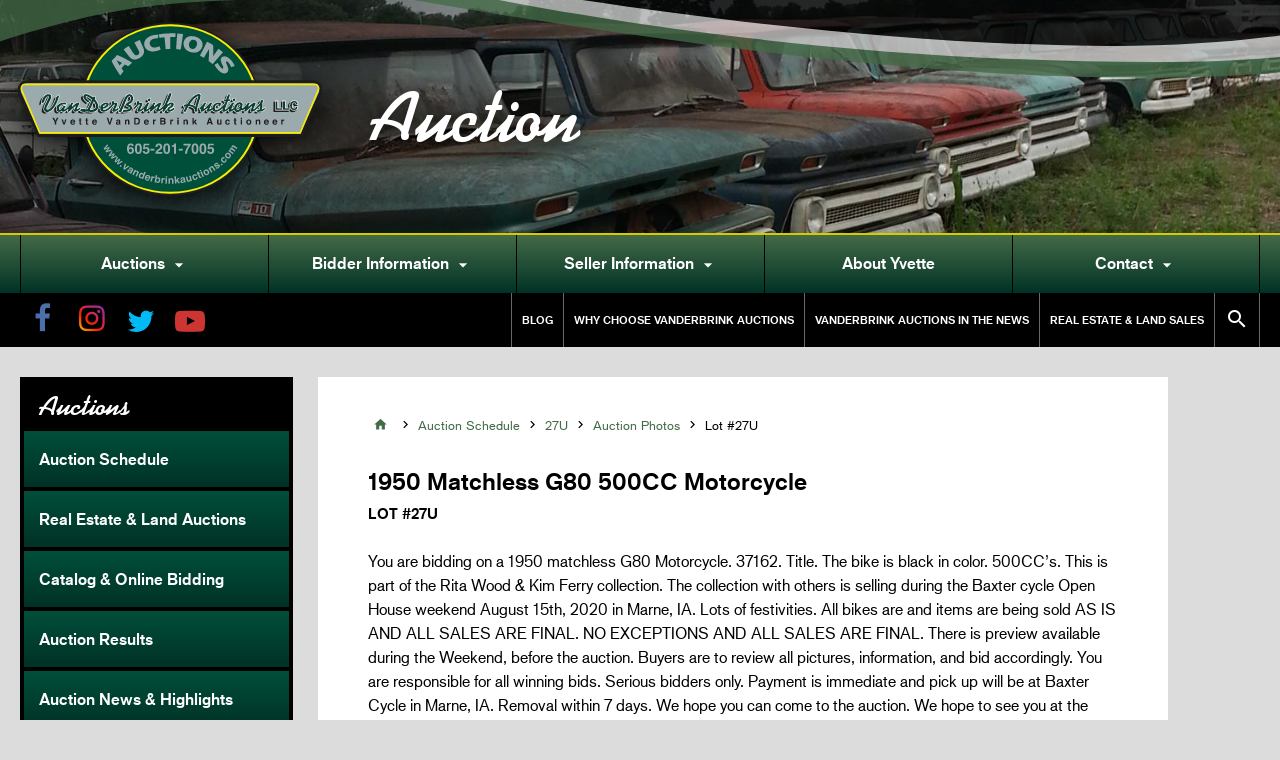

--- FILE ---
content_type: image/svg+xml
request_url: https://www.vanderbrinkauctions.com/img/assets/vanderbrink-logo-shadow.svg
body_size: 94100
content:
<?xml version="1.0" encoding="UTF-8"?>
<svg width="366px" height="234px" viewBox="0 0 366 234" version="1.1" xmlns="http://www.w3.org/2000/svg" xmlns:xlink="http://www.w3.org/1999/xlink">
    <!-- Generator: Sketch 44.1 (41455) - http://www.bohemiancoding.com/sketch -->
    <title>Group 43</title>
    <desc>Created with Sketch.</desc>
    <defs>
        <filter x="-17.4%" y="-24.4%" width="134.2%" height="155.1%" filterUnits="objectBoundingBox" id="filter-1">
            <feOffset dx="0" dy="6" in="SourceAlpha" result="shadowOffsetOuter1"></feOffset>
            <feGaussianBlur stdDeviation="15" in="shadowOffsetOuter1" result="shadowBlurOuter1"></feGaussianBlur>
            <feColorMatrix values="0 0 0 0 0   0 0 0 0 0   0 0 0 0 0  0 0 0 0.933933424 0" type="matrix" in="shadowBlurOuter1" result="shadowMatrixOuter1"></feColorMatrix>
            <feMerge>
                <feMergeNode in="shadowMatrixOuter1"></feMergeNode>
                <feMergeNode in="SourceGraphic"></feMergeNode>
            </feMerge>
        </filter>
        <path d="M284.422886,52.2098061 L19.5288718,52.2098061 L0.610407979,10.2673917 C-1.42218034,5.7599724 1.86706064,0.652935043 6.8028955,0.652935043 L297.148862,0.652935043 C302.084697,0.652935043 305.373938,5.7599724 303.34056,10.2673917 L284.422886,52.2098061 Z" id="path-2"></path>
    </defs>
    <g id="Page-1" stroke="none" stroke-width="1" fill="none" fill-rule="evenodd">
        <g id="Homepage" transform="translate(-96.000000, -25.000000)">
            <g id="Group-43" filter="url(#filter-1)" transform="translate(127.000000, 48.000000)">
                <g id="Page-1" transform="translate(59.161677, 0.000000)">
                    <path d="M93.0654132,175.097255 C42.752503,175.097255 1.81990419,136.025255 1.81990419,87.9998195 C1.81990419,39.9743836 42.752503,0.90238359 93.0654132,0.90238359 C143.378323,0.90238359 184.310922,39.9743836 184.310922,87.9998195 C184.310922,136.025255 143.378323,175.097255 93.0654132,175.097255 Z" id="Fill-1" fill="#00503B"></path>
                    <g id="Group-5" fill="#221F20">
                        <path d="M93.0654132,-0.000180512821 C42.169988,-0.000180512821 0.909724551,39.3985477 0.909724551,87.9998195 C0.909724551,136.601091 42.169988,175.999819 93.0654132,175.999819 C143.961749,175.999819 185.221102,136.601091 185.221102,87.9998195 C185.221102,39.3985477 143.961749,-0.000180512821 93.0654132,-0.000180512821 M93.0654132,1.80494769 C142.877725,1.80494769 183.400743,40.472599 183.400743,87.9998195 C183.400743,135.527943 142.877725,174.194691 93.0654132,174.194691 C43.254012,174.194691 2.73008383,135.527943 2.73008383,87.9998195 C2.73008383,40.472599 43.254012,1.80494769 93.0654132,1.80494769" id="Fill-3"></path>
                    </g>
                    <path d="M93.0654132,173.198712 C43.7327665,173.198712 3.59657485,134.978732 3.59657485,88.0002708 C3.59657485,41.0209067 43.7327665,2.80092718 93.0654132,2.80092718 C142.39897,2.80092718 182.535162,41.0209067 182.535162,88.0002708 C182.535162,134.978732 142.39897,173.198712 93.0654132,173.198712 Z" id="Stroke-6" stroke="#FAED00" stroke-width="2.024"></path>
                    <polygon id="Fill-8" fill="#99A9AD" points="30.8701078 126.506002 31.7156647 127.706412 28.9123114 130.674946 32.6995689 129.102679 33.5678802 130.336484 28.0767665 132.187643 27.2184671 130.969182 30.045485 127.954617 26.2118084 129.540423 25.3462275 128.310228 29.0178922 123.87593 29.9125988 125.147643 27.1338204 128.123397"></polygon>
                    <polygon id="Fill-10" fill="#99A9AD" points="35.7650539 132.824853 36.7398563 133.924176 34.2878323 137.183335 37.8739401 135.20311 38.8769581 136.33312 33.6270419 138.779069 32.6376766 137.663499 35.1079042 134.355602 31.4771976 136.354782 30.4778204 135.228382 33.6279521 130.415007 34.661006 131.580217 32.2335569 134.843889"></polygon>
                    <polygon id="Fill-12" fill="#99A9AD" points="41.318515 138.551352 42.4089102 139.538757 40.3300599 143.044316 43.6777006 140.686818 44.7981317 141.701301 39.849485 144.701424 38.7436168 143.70048 40.8342994 140.144377 37.4447904 142.524439 36.328 141.513567 38.9292934 136.388808 40.0843114 137.433977 38.0309461 140.941342"></polygon>
                    <polygon id="Fill-14" fill="#99A9AD" points="42.6188886 144.982121 43.8321581 145.937936 42.8819305 147.123906 41.6686611 146.168993"></polygon>
                    <polygon id="Fill-16" fill="#99A9AD" points="50.1981365 145.585034 51.4769389 146.47767 46.6256814 149.847844 45.3696335 148.971454 46.942424 143.31328 48.280388 144.246531 46.8641485 148.240377"></polygon>
                    <path d="M53.3206898,150.875233 C53.2105581,150.877038 53.1058874,150.869817 53.0057677,150.852669 C52.9056479,150.833715 52.7764024,150.79671 52.6189413,150.738946 L52.3021988,150.623417 C52.0073006,150.512402 51.781576,150.455541 51.6250251,150.453735 C51.3601629,150.450125 51.1553725,150.568361 51.0133844,150.806638 C50.8859593,151.017838 50.854103,151.206474 50.9178156,151.372546 C50.9824383,151.537715 51.1007617,151.671294 51.2727856,151.773284 C51.5467497,151.934843 51.8452886,152.004341 52.1693126,151.983582 C52.4942467,151.962823 52.7855042,151.74711 53.043085,151.337346 L53.3206898,150.875233 Z M52.9020072,149.844505 C53.1523066,149.953715 53.3407138,150.015089 53.4672287,150.02953 C53.6929533,150.06112 53.8531449,149.996135 53.9487138,149.837284 C54.0652168,149.64233 54.0770491,149.46633 53.9842108,149.311992 C53.8895521,149.156751 53.7093365,148.999705 53.4426539,148.841756 C53.1422946,148.665756 52.8865341,148.612505 52.6744623,148.68471 C52.5215521,148.739766 52.3750132,148.849879 52.2357557,149.015048 L51.0270371,148.302925 C51.3028216,147.903089 51.6250251,147.631417 51.9945581,147.487007 C52.5779832,147.264976 53.2733605,147.392238 54.0825102,147.869694 C54.608594,148.180176 55.0145341,148.559253 55.3003305,149.006023 C55.5843066,149.452792 55.556091,149.962741 55.2129533,150.534966 L53.9077557,152.712853 C53.8167377,152.863582 53.7102467,153.048607 53.5864623,153.267028 C53.4981749,153.434905 53.4563066,153.560361 53.4626778,153.641592 C53.4690491,153.724628 53.5018156,153.808566 53.5618874,153.895212 L53.4517557,154.07753 L52.0892168,153.274248 C52.1092407,153.156012 52.1365461,153.050412 52.1720431,152.958351 C52.2084503,152.865387 52.2539593,152.762494 52.3103904,152.649674 C52.024594,152.733612 51.7296958,152.773325 51.4238754,152.770617 C51.061624,152.764299 50.7084743,152.661407 50.3671569,152.459233 C49.9302707,152.202905 49.6444743,151.868053 49.5070371,151.454679 C49.3696,151.041305 49.4360431,150.609879 49.7063665,150.159499 C50.0558754,149.576443 50.5382707,149.287623 51.1517317,149.296648 C51.487588,149.302064 51.918103,149.417592 52.4414563,149.644135 L52.9020072,149.844505 Z" id="Fill-18" fill="#99A9AD"></path>
                    <path d="M60.9513629,151.980513 C61.1461413,152.408328 61.0888,152.933621 60.7811593,153.554585 L59.1273629,156.893169 L57.7875784,156.241518 L59.2820934,153.225149 C59.4113389,152.964308 59.4750515,152.747692 59.4741413,152.573497 C59.4732311,152.2576 59.2930156,152.0112 58.9344048,151.837005 C58.494788,151.623097 58.0997701,151.661908 57.7511713,151.955241 C57.5691353,152.111385 57.4025725,152.341538 57.2505725,152.647508 L55.9208,155.332636 L54.613782,154.695426 L57.0639856,149.745764 L58.3309557,150.362215 L57.9732551,151.086072 C58.2663329,150.911877 58.514812,150.806277 58.7205126,150.766564 C59.087315,150.697067 59.4768719,150.762051 59.8873629,150.962421 C60.4016144,151.213333 60.7565844,151.551795 60.9513629,151.980513" id="Fill-20" fill="#99A9AD"></path>
                    <path d="M64.3529772,157.387955 C64.6651689,157.18217 64.909097,156.854539 65.0874922,156.40416 C65.3350611,155.775073 65.3532647,155.263319 65.1384623,154.867996 C65.0064862,154.627914 64.8107976,154.458232 64.5504862,154.357145 C64.1536479,154.203709 63.8032287,154.238909 63.5001389,154.46455 C63.1979593,154.689288 62.9594922,155.022334 62.7856479,155.462786 C62.5981509,155.938437 62.5435401,156.354519 62.6199952,156.712837 C62.6964503,157.070252 62.9267257,157.324775 63.3099114,157.473698 C63.6940072,157.622622 64.0416958,157.593739 64.3529772,157.387955 M65.4661269,153.593575 C65.6563545,153.825534 65.7792287,154.092693 65.8365701,154.39415 L66.8050012,151.939175 L68.1802826,152.472591 L65.4388216,159.420529 L64.1208814,158.908775 L64.4021269,158.196652 C64.088115,158.425904 63.7804743,158.563093 63.4782946,158.605514 C63.176115,158.647934 62.8411689,158.597391 62.4734563,158.454786 C61.8672766,158.219216 61.4522347,157.778765 61.2301509,157.131627 C61.0080671,156.484488 61.0472048,155.781391 61.3475641,155.019627 C61.6934323,154.141432 62.1703665,153.530396 62.7765461,153.184714 C63.3827257,152.839032 64.0271329,152.798416 64.7097677,153.06377 C65.0228695,153.185616 65.2758994,153.362519 65.4661269,153.593575" id="Fill-22" fill="#99A9AD"></path>
                    <path d="M69.6594156,156.389358 C69.4018347,156.531963 69.1943138,156.767532 69.0386731,157.096968 L71.4415473,157.816312 C71.5280144,157.441748 71.4888766,157.12585 71.3241341,156.868619 C71.1593916,156.612291 70.9136431,156.435389 70.5841581,156.336107 C70.2264575,156.229604 69.9179066,156.247655 69.6594156,156.389358 M72.1096192,155.818937 C72.4309126,156.096025 72.6593677,156.448025 72.7931641,156.877645 C72.9160383,157.257625 72.9460743,157.663778 72.8850922,158.098814 C72.848685,158.352435 72.7576671,158.70624 72.6111281,159.161132 L68.7273916,157.99863 C68.587224,158.535655 68.6600383,158.964373 68.9458347,159.282076 C69.1178587,159.477932 69.3545054,159.62144 69.6539545,159.710794 C69.9716072,159.805563 70.2537629,159.801953 70.5022419,159.699963 C70.6369485,159.644907 70.7698347,159.552845 70.8990802,159.421973 L72.3235114,159.847984 C72.189715,160.150343 71.9203018,160.417502 71.5152719,160.649461 C70.8817868,161.020414 70.1336192,161.077276 69.2744096,160.820045 C68.5644695,160.607943 68.004709,160.203594 67.5933078,159.606999 C67.1828168,159.010404 67.1272958,158.224271 67.4240144,157.245891 C67.7034395,156.330691 68.1612599,155.700702 68.8011162,155.35863 C69.4391521,155.016558 70.1490922,154.962404 70.9300263,155.196168 C71.394218,155.335163 71.7883257,155.543655 72.1096192,155.818937" id="Fill-24" fill="#99A9AD"></path>
                    <path d="M77.2342036,156.823852 C77.2524072,156.83017 77.2924551,156.842806 77.3552575,156.859955 L77.0157605,158.30135 C76.9283832,158.270663 76.8501078,158.245391 76.7818443,158.226437 C76.7126707,158.206581 76.6562395,158.192139 76.6134611,158.182211 C76.0427784,158.049534 75.6168144,158.146109 75.3337485,158.469227 C75.1753772,158.650642 75.0461317,158.957514 74.9441916,159.388939 L74.3398323,161.959442 L72.9117605,161.630006 L74.1769102,156.249822 L75.5303473,156.563011 L75.3100838,157.500775 C75.6131737,157.192098 75.8607425,156.991729 76.0546108,156.897863 C76.3722635,156.738109 76.7436168,156.708324 77.1677605,156.805801 C77.1941557,156.812119 77.216,156.818437 77.2342036,156.823852" id="Fill-26" fill="#99A9AD"></path>
                    <path d="M80.9424575,161.692825 C81.1973078,161.430178 81.365691,161.056517 81.4448766,160.572743 C81.507679,160.185543 81.5094994,159.857912 81.4503377,159.588045 C81.3356551,159.076291 81.0189126,158.778445 80.5001102,158.695409 C79.9749365,158.610568 79.5744575,158.786568 79.3004934,159.226117 C79.1575952,159.458978 79.0538347,159.773973 78.989212,160.171102 C78.9127569,160.637727 78.953715,161.041173 79.1129964,161.382343 C79.273188,161.723512 79.5680862,161.928394 79.9995114,161.997891 C80.372685,162.058363 80.686697,161.956373 80.9424575,161.692825 M82.6890922,158.56544 C83.0149365,159.149399 83.1114156,159.848886 82.9776192,160.665707 C82.8383617,161.513214 82.5197988,162.182917 82.0228407,162.673912 C81.5267928,163.165809 80.9142419,163.35264 80.1879186,163.235307 C79.7310084,163.161296 79.3787689,163.012373 79.1321102,162.787635 C78.9837509,162.653153 78.8353916,162.438343 78.6861222,162.140496 L78.5732599,162.825543 L77.1561102,162.597194 L78.3648287,155.234076 L79.8029126,155.466035 L79.3723976,158.087081 C79.5963018,157.863245 79.8293078,157.701686 80.0714156,157.604209 C80.3590323,157.479655 80.7049006,157.449871 81.1081102,157.514855 C81.8353437,157.632189 82.3632479,157.982384 82.6890922,158.56544" id="Fill-28" fill="#99A9AD"></path>
                    <path d="M87.4648048,158.242051 C87.4839186,158.244759 87.5239665,158.251979 87.5885892,158.261005 L87.4475114,159.73399 C87.3583138,159.715938 87.2773078,159.701497 87.2063138,159.690667 C87.1353198,159.681641 87.0770683,159.674421 87.0333796,159.669908 C86.4499545,159.614851 86.0403737,159.766482 85.8046371,160.1248 C85.6717509,160.326974 85.5852838,160.647385 85.5434156,161.087836 L85.292206,163.716103 L83.8322778,163.579815 L84.3565413,158.080492 L85.7400144,158.210462 L85.6489964,159.168082 C85.9074874,158.823303 86.1268407,158.590441 86.3061461,158.471303 C86.5983138,158.271836 86.9614754,158.191508 87.3965413,158.232123 C87.4229365,158.234831 87.445691,158.238441 87.4648048,158.242051" id="Fill-30" fill="#99A9AD"></path>
                    <path d="M89.9020838,157.830482 L88.4266826,157.757374 L88.4940359,156.426092 L89.9694371,156.4992 L89.9020838,157.830482 Z M88.3939162,158.415344 L89.8693174,158.488451 L89.5908024,164.005826 L88.1154012,163.932718 L88.3939162,158.415344 Z" id="Fill-32" fill="#99A9AD"></path>
                    <path d="M95.7311473,158.833502 C96.1006802,159.125932 96.2899976,159.619635 96.3018299,160.311902 L96.3600814,164.031368 L94.868297,164.054835 L94.8145964,160.695491 C94.8100455,160.403963 94.7672671,160.181932 94.6880814,160.027594 C94.5406323,159.746896 94.2684886,159.607902 93.8698299,159.614219 C93.3792431,159.622343 93.0461174,159.835348 92.8695425,160.253235 C92.7785246,160.474363 92.7357461,160.755963 92.7412072,161.097132 L92.7885365,164.086425 L91.3313389,164.109891 L91.2448719,158.596127 L92.6547401,158.574466 L92.6683928,159.379553 C92.8504287,159.09344 93.0224527,158.886753 93.1871952,158.758589 C93.4820934,158.531143 93.8589078,158.413809 94.3167281,158.406589 C94.8901413,158.398466 95.3616144,158.540168 95.7311473,158.833502" id="Fill-34" fill="#99A9AD"></path>
                    <polygon id="Fill-36" fill="#99A9AD" points="97.3594587 156.541801 98.7848 156.419955 99.1333988 160.435463 100.783554 158.203422 102.588441 158.049083 100.777183 160.269391 103.14092 163.521329 101.374261 163.672057 99.8251353 161.435504 99.2781174 162.106109 99.428297 163.838129 98.0029557 163.959975"></polygon>
                    <path d="M106.800843,160.22697 C106.718017,160.298273 106.63246,160.358745 106.545083,160.409288 C106.455885,160.459832 106.333011,160.512181 106.17464,160.569042 L105.856987,160.681863 C105.559358,160.783852 105.349107,160.884939 105.227143,160.983319 C105.022352,161.149391 104.942256,161.369616 104.986855,161.642191 C105.026903,161.886786 105.124292,162.051052 105.280843,162.136796 C105.436484,162.223442 105.613059,162.250519 105.811478,162.218929 C106.1264,162.168386 106.401274,162.032098 106.636101,161.809165 C106.870927,161.587134 106.954663,161.236037 106.88731,160.757678 L106.800843,160.22697 Z M105.812388,159.703483 C106.07452,159.626765 106.259286,159.55456 106.366687,159.485965 C106.558735,159.365924 106.640651,159.214293 106.610616,159.031073 C106.574208,158.807237 106.469538,158.666437 106.296604,158.605965 C106.12458,158.546396 105.885202,158.541883 105.577562,158.591524 C105.233514,158.645678 105.003238,158.768427 104.887646,158.958868 C104.805729,159.097863 104.764771,159.275668 104.764771,159.491381 L103.377657,159.714314 C103.330328,159.232345 103.401322,158.81897 103.59155,158.474191 C103.89464,157.93175 104.509921,157.586068 105.439214,157.437145 C106.043574,157.34057 106.599693,157.37216 107.108484,157.533719 C107.616364,157.694375 107.924005,158.104139 108.032316,158.761206 L108.440987,161.262211 C108.468292,161.436406 108.50652,161.645801 108.553849,161.891298 C108.593897,162.077227 108.643047,162.199073 108.701298,162.257739 C108.75864,162.316406 108.838735,162.360632 108.940675,162.389514 L108.975262,162.598909 L107.410663,162.849822 C107.349681,162.746929 107.301442,162.649452 107.269586,162.554683 C107.236819,162.460816 107.204963,162.352509 107.174927,162.231565 C107.009274,162.47616 106.809945,162.694581 106.573298,162.886827 C106.291143,163.11337 105.953466,163.258683 105.562089,163.321863 C105.06058,163.403093 104.623693,163.328181 104.25143,163.098929 C103.879166,162.869678 103.650711,162.496016 103.566065,161.978847 C103.456843,161.308242 103.639789,160.781145 104.116723,160.39575 C104.377945,160.187257 104.782065,160.002232 105.329993,159.841575 L105.812388,159.703483 Z" id="Fill-38" fill="#99A9AD"></path>
                    <path d="M110.366017,156.625559 L111.162424,159.859446 C111.237969,160.165415 111.330807,160.385641 111.441849,160.522831 C111.636628,160.763815 111.922424,160.839631 112.297418,160.747569 C112.777993,160.631138 113.060149,160.358564 113.142975,159.928041 C113.183023,159.695179 113.160268,159.407262 113.076532,159.062482 L112.35749,156.142687 L113.791933,155.7952 L115.113514,161.161846 L113.738232,161.495795 L113.551646,160.736738 C113.542544,160.756595 113.52161,160.814359 113.488843,160.908226 C113.456987,161.003897 113.411478,161.090544 113.354137,161.170872 C113.182113,161.420882 113.000987,161.607713 112.81258,161.729559 C112.623262,161.851405 112.391166,161.947077 112.113562,162.013867 C111.315334,162.207918 110.706424,162.051774 110.288651,161.548144 C110.055646,161.270154 109.863598,160.824287 109.712508,160.211446 L108.916101,156.976656 L110.366017,156.625559 Z" id="Fill-40" fill="#99A9AD"></path>
                    <path d="M118.856263,156.271212 C118.765246,156.083479 118.640551,155.929141 118.480359,155.806392 C118.254635,155.646638 117.97703,155.618658 117.650275,155.726064 C117.182443,155.878597 116.940335,156.213448 116.920311,156.728812 C116.910299,157.001387 116.973102,157.339848 117.106898,157.742392 C117.235234,158.126884 117.383593,158.42112 117.551066,158.624197 C117.862347,159.006884 118.246443,159.122412 118.703353,158.973489 C119.027377,158.866987 119.229437,158.704525 119.307713,158.487007 C119.386898,158.269489 119.39509,158.018576 119.331377,157.732464 L120.743976,157.269448 C120.850467,157.698166 120.829533,158.142228 120.682084,158.603438 C120.447257,159.345346 119.90388,159.856197 119.052862,160.134187 C118.200024,160.413982 117.490994,160.367951 116.922132,159.999705 C116.35418,159.630556 115.937317,159.046597 115.672455,158.24873 C115.373006,157.348874 115.361174,156.577182 115.638778,155.930946 C115.916383,155.28471 116.445198,154.83433 117.225222,154.578905 C117.889653,154.362289 118.481269,154.332505 119.001892,154.488648 C119.522515,154.645694 119.946659,155.085243 120.273413,155.806392 L118.856263,156.271212 Z" id="Fill-42" fill="#99A9AD"></path>
                    <path d="M120.395741,154.771963 L120.010735,153.816148 L120.732508,153.530937 L120.156364,152.100373 L121.495238,151.570568 L122.071382,153.002035 L122.911478,152.668989 L123.296484,153.624804 L122.456388,153.95785 L123.546783,156.669153 C123.63143,156.87945 123.711526,156.999491 123.78616,157.030178 C123.860795,157.059963 124.03464,157.021153 124.310424,156.911943 C124.351382,156.896599 124.395071,156.877645 124.439669,156.858691 C124.485178,156.838835 124.529777,156.818978 124.572556,156.797317 L124.975765,157.800066 L124.345011,158.077153 C123.714256,158.352435 123.232771,158.414712 122.901466,158.265789 C122.688484,158.172825 122.51646,157.965235 122.387214,157.645727 L121.117514,154.487655 L120.395741,154.771963 Z" id="Fill-44" fill="#99A9AD"></path>
                    <path d="M123.719171,152.258142 L125.067147,151.659742 L127.345327,156.700562 L125.997351,157.299865 L123.719171,152.258142 Z M124.795914,151.058634 L123.447028,151.657034 L122.898189,150.440377 L124.246165,149.841977 L124.795914,151.058634 Z" id="Fill-46" fill="#99A9AD"></path>
                    <path d="M131.288589,153.109621 C131.349571,152.738667 131.252182,152.307241 130.993691,151.817149 C130.73429,151.327056 130.433931,151.002133 130.092613,150.842379 C129.750386,150.683528 129.390865,150.701579 129.01314,150.897436 C128.636326,151.093292 128.415152,151.375795 128.350529,151.746749 C128.286817,152.1168 128.384206,152.547323 128.643607,153.037415 C128.902098,153.527508 129.203368,153.852431 129.547416,154.013087 C129.891463,154.173744 130.251895,154.155692 130.629619,153.958933 C131.006434,153.763979 131.226697,153.480574 131.288589,153.109621 M132.693907,153.280205 C132.547368,154.006769 132.048589,154.590728 131.200302,155.030277 C130.352925,155.470728 129.585643,155.543836 128.899368,155.250503 C128.214002,154.957169 127.681547,154.450831 127.302913,153.73239 C126.930649,153.026585 126.815966,152.307241 126.958865,151.574359 C127.101763,150.839672 127.597811,150.253005 128.447008,149.813456 C129.295296,149.372103 130.063487,149.302605 130.753404,149.604062 C131.44332,149.905518 131.974865,150.409149 132.347128,151.114954 C132.725763,151.832492 132.841356,152.554544 132.693907,153.280205" id="Fill-48" fill="#99A9AD"></path>
                    <path d="M135.841217,146.048591 C136.31178,146.107257 136.733193,146.42857 137.108187,147.012529 L139.121504,150.15255 L137.861816,150.946806 L136.043277,148.11095 C135.886726,147.865452 135.732905,147.697575 135.582726,147.609124 C135.309672,147.444857 135.003851,147.468324 134.667995,147.681329 C134.253863,147.94217 134.08184,148.295975 134.152834,148.743647 C134.191971,148.980119 134.303923,149.241863 134.48869,149.528878 L136.106079,152.052447 L134.876426,152.828652 L131.892857,148.174129 L133.084283,147.424098 L133.519349,148.103729 C133.523899,147.765268 133.562127,147.499011 133.634031,147.305863 C133.766007,146.958375 134.025408,146.663237 134.411325,146.418642 C134.89554,146.113575 135.371564,145.990827 135.841217,146.048591" id="Fill-50" fill="#99A9AD"></path>
                    <path d="M140.368086,147.078958 C140.549212,147.265789 140.713044,147.371389 140.861404,147.396661 C141.122625,147.440886 141.448469,147.318137 141.839847,147.024804 C142.069212,146.853317 142.225763,146.682732 142.309499,146.513953 C142.394146,146.346076 142.384134,146.194445 142.281284,146.059061 C142.182984,145.929994 142.053739,145.87223 141.893547,145.886671 C141.732446,145.900209 141.239128,146.087943 140.412685,146.449871 C139.812877,146.703491 139.338673,146.815409 138.990074,146.784722 C138.643296,146.75584 138.339296,146.569009 138.076254,146.22423 C137.766793,145.817173 137.661212,145.346035 137.761332,144.811717 C137.861451,144.277399 138.203679,143.790014 138.789835,143.351368 C139.345044,142.935286 139.88205,142.706035 140.399032,142.662712 C140.917835,142.621194 141.407511,142.849543 141.868972,143.349563 L140.707583,144.220537 C140.577428,144.085153 140.446362,143.999409 140.312565,143.964209 C140.065907,143.902835 139.787392,143.988578 139.479751,144.219635 C139.225811,144.409173 139.075631,144.583368 139.027392,144.743122 C138.980062,144.901973 138.995535,145.032845 139.075631,145.139348 C139.175751,145.271122 139.305907,145.324373 139.466098,145.296394 C139.62811,145.27383 140.113236,145.076168 140.922386,144.707019 C141.467583,144.46784 141.939966,144.371266 142.336805,144.416394 C142.733643,144.466035 143.057667,144.656476 143.310697,144.989522 C143.643823,145.425461 143.751224,145.904722 143.633811,146.427307 C143.515487,146.948989 143.114098,147.467963 142.427823,147.982425 C141.726984,148.506814 141.09896,148.747799 140.541931,148.705378 C139.985811,148.662958 139.535272,148.414753 139.190314,147.962568 L140.368086,147.078958 Z" id="Fill-52" fill="#99A9AD"></path>
                    <polygon id="Fill-54" fill="#99A9AD" points="144.330644 144.315758 145.510237 143.32023 146.500513 144.474609 145.32092 145.469235"></polygon>
                    <path d="M147.70377,138.553969 C147.539938,138.424 147.359722,138.338256 147.163123,138.295836 C146.889159,138.247097 146.627028,138.340964 146.378549,138.577436 C146.022668,138.914092 145.948034,139.320246 146.154644,139.79319 C146.264776,140.0432 146.467746,140.322092 146.763554,140.628964 C147.04571,140.921395 147.306932,141.123569 147.547219,141.235487 C147.993207,141.44759 148.390956,141.388923 148.738644,141.058585 C148.985303,140.824821 149.096345,140.592862 149.07359,140.361805 C149.049926,140.131651 148.947986,139.901497 148.76686,139.670441 L149.841782,138.649641 C150.123028,138.99081 150.297782,139.400574 150.364225,139.880738 C150.474357,140.650626 150.205854,141.342892 149.557806,141.957538 C148.909758,142.573087 148.249878,142.835733 147.575435,142.745477 C146.902812,142.654318 146.273878,142.305026 145.687722,141.698503 C145.027842,141.015262 144.681974,140.322092 144.651028,139.6208 C144.620992,138.919508 144.903147,138.28681 145.496584,137.72361 C146.001734,137.244349 146.523267,136.963651 147.062093,136.882421 C147.60001,136.802995 148.173423,137.018708 148.782333,137.530462 L147.70377,138.553969 Z" id="Fill-56" fill="#99A9AD"></path>
                    <path d="M153.395943,135.545723 C153.320398,135.177477 153.073739,134.810133 152.656877,134.44279 C152.239104,134.075446 151.841356,133.877785 151.464541,133.849805 C151.087727,133.821826 150.758242,133.965333 150.476086,134.282133 C150.19302,134.597128 150.08835,134.940103 150.161164,135.308349 C150.233978,135.677497 150.479727,136.045744 150.897499,136.412185 C151.315272,136.778626 151.713931,136.976287 152.092565,137.004267 C152.47211,137.032246 152.803416,136.888738 153.085571,136.572841 C153.367727,136.256944 153.471487,135.913969 153.395943,135.545723 M154.771224,135.209969 C154.894098,135.940144 154.637428,136.661292 154.003032,137.37161 C153.368637,138.083733 152.677811,138.422195 151.932374,138.389703 C151.185116,138.35721 150.506122,138.072903 149.894481,137.534974 C149.292853,137.006974 148.927871,136.375179 148.798625,135.638687 C148.67029,134.902195 148.92241,134.178338 149.556805,133.468021 C150.1912,132.7568 150.885667,132.421046 151.637475,132.458954 C152.391104,132.496862 153.068278,132.780267 153.669907,133.308267 C154.281547,133.845292 154.64835,134.478892 154.771224,135.209969" id="Fill-58" fill="#99A9AD"></path>
                    <path d="M156.251813,125.170658 C156.467526,125.032566 156.728747,124.954043 157.035478,124.933284 C157.284867,124.917941 157.540628,124.969387 157.802759,125.087623 C157.975693,125.167951 158.208699,125.311458 158.503598,125.519048 L161.359741,127.542597 L160.496891,128.749325 L157.60434,126.713141 C157.432316,126.592197 157.270304,126.519992 157.120125,126.496525 C156.834328,126.453202 156.5904,126.571438 156.38834,126.852135 C156.157154,127.177961 156.131669,127.497469 156.314616,127.813366 C156.414735,127.978535 156.565825,128.131971 156.767885,128.274576 L159.472939,130.178987 L158.623741,131.364956 L155.919598,129.461448 C155.650184,129.27191 155.434472,129.161797 155.27246,129.13111 C154.981202,129.075151 154.732723,129.191582 154.526113,129.481305 C154.285825,129.817058 154.233035,130.12032 154.370472,130.391089 C154.450568,130.541817 154.61349,130.705182 154.861059,130.878474 L157.595238,132.803643 L156.739669,133.997735 L152.205154,130.806269 L153.024316,129.661817 L153.687837,130.127541 C153.555861,129.815253 153.485777,129.558925 153.478496,129.359458 C153.463933,129.005653 153.587717,128.647335 153.848029,128.282699 C154.094687,127.938823 154.370472,127.714084 154.675382,127.609387 C154.939334,127.538987 155.213298,127.537182 155.499095,127.605776 C155.342544,127.262802 155.284292,126.934269 155.32252,126.617469 C155.370759,126.28713 155.501825,125.973038 155.714807,125.676094 C155.856795,125.47753 156.036101,125.308751 156.251813,125.170658" id="Fill-60" fill="#99A9AD"></path>
                    <g id="Group-8" transform="translate(49.149701, 122.474227)" fill="#99A9AD">
                        <path d="M2.46290892,9.08768541 C2.75831604,9.44066318 3.13237051,9.61764096 3.58699056,9.61764096 C4.03201947,9.61764096 4.38209609,9.44652985 4.63817954,9.10626318 C4.89234476,8.76404096 5.01990692,8.32208541 5.01990692,7.77746318 C5.01990692,7.17124096 4.8750807,6.70581874 4.58446915,6.38412985 C4.2938576,6.06146318 3.9380263,5.90012985 3.51697524,5.90012985 C3.17457153,5.90012985 2.87340972,6.00670763 2.61061248,6.2149743 C2.21737573,6.52688541 2.02075735,7.02848541 2.02075735,7.72075207 C2.02075735,8.27808541 2.1675018,8.73470763 2.46290892,9.08768541 L2.46290892,9.08768541 Z M4.83767526,3.23666318 C4.83767526,3.07044096 4.77437373,2.88564096 4.64777068,2.68519652 C4.43292914,2.3605743 4.10683037,2.19826318 3.6713926,2.19826318 C3.02015417,2.19826318 2.55690209,2.57079652 2.28067725,3.31586318 C2.13009635,3.72652985 2.02747115,4.33275207 1.97088342,5.13452985 C2.21929395,4.8333743 2.50798728,4.61435207 2.83600428,4.47550763 C3.16306216,4.33764096 3.53807575,4.26724096 3.96008592,4.26724096 C4.86357133,4.26724096 5.60400737,4.58110763 6.18331224,5.20590763 C6.76069889,5.83168541 7.05035132,6.63150763 7.05035132,7.6053743 C7.05035132,8.57532985 6.76645357,9.42990763 6.19961718,10.1681299 C5.6337399,10.9092854 4.75327322,11.2788854 3.55917625,11.2788854 C2.27588168,11.2788854 1.32923613,10.7332854 0.721157839,9.63915207 C0.247355508,8.7845743 0.011413457,7.68261874 0.011413457,6.33035207 C0.011413457,5.53835207 0.044982448,4.89399652 0.110202202,4.39728541 C0.227214114,3.51435207 0.453565025,2.77808541 0.791173163,2.19141874 C1.08178471,1.68981874 1.46255298,1.28599652 1.93251886,0.980929851 C2.40344385,0.674885407 2.96644378,0.522352073 3.62247778,0.522352073 C4.56816421,0.522352073 5.32202784,0.769729851 5.88406866,1.26350763 C6.44610948,1.75826318 6.761658,2.41630763 6.83263244,3.23666318 L4.83767526,3.23666318 Z" id="Fill-62"></path>
                        <path d="M10.3447162,8.65413874 C10.536539,9.28676096 10.9297758,9.60356096 11.5244265,9.60356096 C12.1200363,9.60356096 12.5094366,9.28676096 12.6945456,8.65413874 C12.8796546,8.0224943 12.9717295,7.10924985 12.9717295,5.91538318 C12.9717295,4.66480541 12.8796546,3.73884985 12.6945456,3.13653874 C12.5094366,2.53520541 12.1200363,2.23404985 11.5244265,2.23404985 C10.9297758,2.23404985 10.536539,2.53520541 10.3447162,3.13653874 C10.1528934,3.73884985 10.056982,4.66480541 10.056982,5.91538318 C10.056982,7.10924985 10.1528934,8.0224943 10.3447162,8.65413874 M14.254065,1.94756096 C14.775823,2.87938318 15.0376611,4.20133874 15.0376611,5.91538318 C15.0376611,7.62942763 14.775823,8.94942763 14.254065,9.87538318 C13.7313478,10.8013387 12.8221077,11.2648054 11.5244265,11.2648054 C10.2277043,11.2648054 9.31846418,10.8013387 8.79574703,9.87538318 C8.273989,8.94942763 8.01215087,7.62942763 8.01215087,5.91538318 C8.01215087,4.20133874 8.273989,2.87938318 8.79574703,1.94756096 C9.31846418,1.01671652 10.2277043,0.551294296 11.5244265,0.551294296 C12.8221077,0.551294296 13.7313478,1.01671652 14.254065,1.94756096" id="Fill-64"></path>
                        <path d="M17.9388852,8.22821874 C18.0175325,8.67212985 18.1700317,9.01532985 18.3944643,9.25586318 C18.6179379,9.4973743 18.9459549,9.61764096 19.375638,9.61764096 C19.8705408,9.61764096 20.2474726,9.43968541 20.5073925,9.0837743 C20.7663533,8.72884096 20.8958337,8.28101874 20.8958337,7.74128541 C20.8958337,7.21132985 20.7749854,6.76350763 20.5313704,6.39879652 C20.2887145,6.03310763 19.9108236,5.85026318 19.3967385,5.85026318 C19.1540826,5.85026318 18.9430776,5.88252985 18.7656415,5.94412985 C18.4520112,6.05852985 18.2160691,6.27070763 18.0578153,6.58066318 L16.263313,6.49559652 L16.9778529,0.758974296 L22.5819562,0.758974296 L22.5819562,2.49159652 L18.4222786,2.49159652 L18.0578153,4.76199652 C18.3656909,4.55666318 18.6073877,4.42075207 18.7800282,4.35328541 C19.0706397,4.24475207 19.4235937,4.18901874 19.8388901,4.18901874 C20.6809922,4.18901874 21.4156735,4.47844096 22.041975,5.05630763 C22.6692356,5.6341743 22.9828659,6.47310763 22.9828659,7.57701874 C22.9828659,8.53524096 22.6797858,9.39275207 22.0765031,10.1475965 C21.4741795,10.9014632 20.5706941,11.2788854 19.3679651,11.2788854 C18.3992599,11.2788854 17.6041544,11.0148854 16.9826485,10.4839521 C16.3601835,9.9549743 16.0139433,9.20208541 15.943928,8.22821874 L17.9388852,8.22821874 Z" id="Fill-66"></path>
                        <polygon id="Fill-68" points="23.8963261 7.88492096 27.8162251 7.88492096 27.8162251 5.95087652 23.8963261 5.95087652"></polygon>
                        <path d="M29.2768599,8.96546318 C29.5626758,8.2741743 30.236933,7.54084096 31.2996313,6.76741874 C32.222299,6.09372985 32.818868,5.61168541 33.0912564,5.32030763 C33.5075118,4.86759652 33.7165987,4.37088541 33.7165987,3.83115207 C33.7165987,3.39212985 33.5967094,3.02741874 33.3578901,2.73604096 C33.1190707,2.44466318 32.7766669,2.2989743 32.3325972,2.2989743 C31.7235597,2.2989743 31.3092225,2.53070763 31.0895854,2.9941743 C30.9629823,3.26110763 30.8881714,3.68644096 30.8641936,4.26724096 L28.9181512,4.26724096 C28.9507611,3.38528541 29.1080558,2.67150763 29.3890762,2.12688541 C29.9242618,1.09044096 30.8728256,0.57221874 32.2376449,0.57221874 C33.315689,0.57221874 34.173137,0.877285407 34.8119069,1.48644096 C35.4487586,2.09461874 35.7681436,2.90030763 35.7681436,3.90252985 C35.7681436,4.67106318 35.5417927,5.35452985 35.0910091,5.9509743 C34.7965611,6.3469743 34.3102903,6.78795207 33.635074,7.27488541 L32.8322956,7.85568541 C32.3306789,8.21844096 31.986357,8.48146318 31.8022071,8.6437743 C31.616139,8.80608541 31.4607625,8.99381874 31.3351186,9.20990763 L35.7815712,9.20990763 L35.7815712,11.0070632 L28.8059349,11.0070632 C28.824158,10.2619965 28.9814527,9.58244096 29.2768599,8.96546318" id="Fill-70"></path>
                        <path d="M39.1396212,8.65413874 C39.3314441,9.28676096 39.7246808,9.60356096 40.3193315,9.60356096 C40.9149413,9.60356096 41.3043416,9.28676096 41.4894506,8.65413874 C41.6745596,8.0224943 41.7666346,7.10924985 41.7666346,5.91538318 C41.7666346,4.66480541 41.6745596,3.73884985 41.4894506,3.13653874 C41.3043416,2.53520541 40.9149413,2.23404985 40.3193315,2.23404985 C39.7246808,2.23404985 39.3314441,2.53520541 39.1396212,3.13653874 C38.9477984,3.73884985 38.8509279,4.66480541 38.8509279,5.91538318 C38.8509279,7.10924985 38.9477984,8.0224943 39.1396212,8.65413874 M43.04897,1.94756096 C43.5707281,2.87938318 43.8325662,4.20133874 43.8325662,5.91538318 C43.8325662,7.62942763 43.5707281,8.94942763 43.04897,9.87538318 C42.5262529,10.8013387 41.6170128,11.2648054 40.3193315,11.2648054 C39.0226093,11.2648054 38.1124101,10.8013387 37.5906521,9.87538318 C37.0679349,8.94942763 36.8070559,7.62942763 36.8070559,5.91538318 C36.8070559,4.20133874 37.0679349,2.87938318 37.5906521,1.94756096 C38.1124101,1.01671652 39.0226093,0.551294296 40.3193315,0.551294296 C41.6170128,0.551294296 42.5262529,1.01671652 43.04897,1.94756096" id="Fill-71"></path>
                        <path d="M45.3561188,3.84542763 L45.3561188,2.45600541 C45.9862568,2.42764985 46.4284083,2.38462763 46.6806553,2.32693874 C47.0825241,2.23600541 47.409582,2.05511652 47.661829,1.7832943 C47.8344695,1.59653874 47.9658681,1.34818318 48.0541066,1.03822763 C48.1049396,0.851472073 48.1317948,0.713605407 48.1317948,0.622672073 L49.8035306,0.622672073 L49.8035306,11.0066721 L47.7519857,11.0066721 L47.7519857,3.84542763 L45.3561188,3.84542763 Z" id="Fill-72"></path>
                        <polygon id="Fill-73" points="52.6898884 7.88492096 56.6097874 7.88492096 56.6097874 5.95087652 52.6898884 5.95087652"></polygon>
                        <path d="M64.7378952,2.35588096 C64.4376925,2.65703652 64.0195187,3.19188096 63.4843331,3.96432541 C62.9501066,4.7348143 62.5022003,5.53072541 62.1406144,6.35205874 C61.8538393,6.9964143 61.5967967,7.78450318 61.3656502,8.71534763 C61.136422,9.64619207 61.0213283,10.4098365 61.0213283,11.0072587 L58.9419691,11.0072587 C59.0033524,9.14459207 59.6027986,7.20956985 60.7422261,5.19925874 C61.4778666,3.95259207 62.0936178,3.08432541 62.591398,2.59250318 L57.5167256,2.59250318 L57.5445399,0.759169851 L64.7378952,0.759169851 L64.7378952,2.35588096 Z" id="Fill-74"></path>
                        <path d="M67.9336631,8.65413874 C68.1254859,9.28676096 68.5187227,9.60356096 69.1133734,9.60356096 C69.7089832,9.60356096 70.0983835,9.28676096 70.2834925,8.65413874 C70.4686015,8.0224943 70.5606764,7.10924985 70.5606764,5.91538318 C70.5606764,4.66480541 70.4686015,3.73884985 70.2834925,3.13653874 C70.0983835,2.53520541 69.7089832,2.23404985 69.1133734,2.23404985 C68.5187227,2.23404985 68.1254859,2.53520541 67.9336631,3.13653874 C67.7418403,3.73884985 67.6459289,4.66480541 67.6459289,5.91538318 C67.6459289,7.10924985 67.7418403,8.0224943 67.9336631,8.65413874 M71.8430119,1.94756096 C72.3647699,2.87938318 72.626608,4.20133874 72.626608,5.91538318 C72.626608,7.62942763 72.3647699,8.94942763 71.8430119,9.87538318 C71.3202947,10.8013387 70.4110546,11.2648054 69.1133734,11.2648054 C67.8166512,11.2648054 66.9074111,10.8013387 66.3846939,9.87538318 C65.8629359,8.94942763 65.6010978,7.62942763 65.6010978,5.91538318 C65.6010978,4.20133874 65.8629359,2.87938318 66.3846939,1.94756096 C66.9074111,1.01671652 67.8166512,0.551294296 69.1133734,0.551294296 C70.4110546,0.551294296 71.3202947,1.01671652 71.8430119,1.94756096" id="Fill-75"></path>
                        <path d="M75.9353596,8.65413874 C76.1271824,9.28676096 76.5204192,9.60356096 77.1150699,9.60356096 C77.7106797,9.60356096 78.10008,9.28676096 78.285189,8.65413874 C78.470298,8.0224943 78.562373,7.10924985 78.562373,5.91538318 C78.562373,4.66480541 78.470298,3.73884985 78.285189,3.13653874 C78.10008,2.53520541 77.7106797,2.23404985 77.1150699,2.23404985 C76.5204192,2.23404985 76.1271824,2.53520541 75.9353596,3.13653874 C75.7435368,3.73884985 75.6466663,4.66480541 75.6466663,5.91538318 C75.6466663,7.10924985 75.7435368,8.0224943 75.9353596,8.65413874 M79.8447084,1.94756096 C80.3664664,2.87938318 80.6283046,4.20133874 80.6283046,5.91538318 C80.6283046,7.62942763 80.3664664,8.94942763 79.8447084,9.87538318 C79.3219913,10.8013387 78.4127512,11.2648054 77.1150699,11.2648054 C75.8183477,11.2648054 74.9081485,10.8013387 74.3863905,9.87538318 C73.8636733,8.94942763 73.6027943,7.62942763 73.6027943,5.91538318 C73.6027943,4.20133874 73.8636733,2.87938318 74.3863905,1.94756096 C74.9081485,1.01671652 75.8183477,0.551294296 77.1150699,0.551294296 C78.4127512,0.551294296 79.3219913,1.01671652 79.8447084,1.94756096" id="Fill-76"></path>
                        <path d="M83.5286654,8.22821874 C83.6082719,8.67212985 83.7598119,9.01532985 83.9852037,9.25586318 C84.2086773,9.4973743 84.5357351,9.61764096 84.9654182,9.61764096 C85.4612802,9.61764096 85.838212,9.43968541 86.0971728,9.0837743 C86.3561336,8.72884096 86.4865731,8.28101874 86.4865731,7.74128541 C86.4865731,7.21132985 86.3647656,6.76350763 86.1221097,6.39879652 C85.8784948,6.03310763 85.5006039,5.85026318 84.9865187,5.85026318 C84.7438629,5.85026318 84.5338169,5.88252985 84.3554217,5.94412985 C84.0427505,6.05852985 83.8068085,6.27070763 83.6475955,6.58066318 L81.8530932,6.49559652 L82.5676331,0.758974296 L88.1726955,0.758974296 L88.1726955,2.49159652 L84.013018,2.49159652 L83.6475955,4.76199652 C83.9564303,4.55666318 84.1971679,4.42075207 84.3707675,4.35328541 C84.66042,4.24475207 85.0133739,4.18901874 85.4296294,4.18901874 C86.2717315,4.18901874 87.0054538,4.47844096 87.6327143,5.05630763 C88.2599749,5.6341743 88.5726461,6.47310763 88.5726461,7.57701874 C88.5726461,8.53524096 88.2705252,9.39275207 87.6672424,10.1475965 C87.0639597,10.9014632 86.1604743,11.2788854 84.9587044,11.2788854 C83.9899993,11.2788854 83.1939346,11.0148854 82.5724287,10.4839521 C81.9499637,9.9549743 81.6037235,9.20208541 81.5337082,8.22821874 L83.5286654,8.22821874 Z" id="Fill-77"></path>
                    </g>
                </g>
                <g id="Page-1" transform="translate(92.838323, 10.886598)" fill="#99A9AD">
                    <path d="M112.995799,19.3195381 C109.415152,23.4455588 105.981954,27.4001155 102.510529,31.4009402 C101.112493,30.2841567 99.7927329,29.2299711 98.4174515,28.131332 C98.8488766,24.1495588 98.8807329,20.1387546 98.769691,16.0934763 C97.0649246,19.0074557 95.3592479,21.9214351 93.5962299,24.9352082 C92.253715,24.1958268 90.9794635,23.4945485 89.6260263,22.7479093 C92.0543856,18.0013526 94.4581701,13.3037856 96.9147449,8.50188866 C98.5421461,9.41091959 100.013907,10.3426309 101.580326,11.0747546 C102.931943,11.7070845 103.269619,12.6923216 103.230481,14.0522392 C103.168589,16.1651464 103.254146,18.2816825 103.196805,20.3954969 C103.169499,21.4360742 102.961068,22.4730227 102.823631,23.6006928 C104.724086,20.9588784 106.56629,18.3950845 108.503152,15.7015588 C110.040446,16.9390021 111.460326,18.0830021 112.995799,19.3195381" id="Fill-1"></path>
                    <path d="M86.6583856,10.5273402 C86.6429126,8.78185567 85.8374036,7.55892784 84.2591521,6.91298969 C82.7063856,6.27612371 81.2064096,6.44214433 80.0777868,7.6614433 C78.5860024,9.27356701 78.0672,11.2295258 78.665188,13.4168247 C79.2331401,15.4934433 82.3814515,17.1799588 84.7142419,14.9536495 C85.9602778,13.7642887 86.6319904,12.2719175 86.6583856,10.5273402 M81.304709,2.89402062 C84.694218,2.96024742 87.7069126,4.03439175 90.1516551,6.40131959 C92.7283737,8.89797938 93.0514874,12.4715052 91.1856192,15.5206598 C89.066721,18.9825979 85.4869844,20.3642887 81.1572599,19.4434639 C79.2103856,19.0306804 77.4054994,18.2822268 75.8554635,16.9903505 C72.9711042,14.5862268 72.0454515,9.92041237 73.9204216,6.67529897 C75.3120862,4.26663918 77.5411162,3.11719588 80.2816671,2.89764948 C80.6211641,2.87043299 80.9643018,2.89402062 81.304709,2.89402062" id="Fill-3"></path>
                    <g id="Group-7" transform="translate(0.000000, 22.066045)">
                        <path d="M7.86386108,10.6517196 C8.7212503,9.7009567 9.4412024,8.9035134 10.2640048,7.99085361 C8.48278323,7.16256495 6.84172934,6.40050309 5.20249581,5.63934845 L5.05686707,5.80899794 C5.96704671,7.37938969 6.87722635,8.94887423 7.86386108,10.6517196 M16.628891,11.4981526 C15.4574898,10.904833 14.3816575,10.3605031 13.2029749,9.76355464 C12.0807234,10.9728742 10.9857772,12.1513485 9.85533413,13.368833 C10.5516216,14.471101 11.2115018,15.5171216 11.8977772,16.603967 C10.807382,18.0155959 9.7361006,19.4045443 8.60838802,20.8660701 C8.33715449,20.5195134 8.11871138,20.2691216 7.93121437,19.9969567 C5.10419641,15.8836371 2.52474731,11.6242557 0.246567665,7.18161649 C-0.148450299,6.41229691 -0.0756359281,5.91877113 0.514160479,5.30912165 C2.16613653,3.60174021 3.75986108,1.83901856 5.41365749,0.0590597938 C10.7828072,2.21188454 15.7742323,4.84553402 20.6964838,7.91101856 C19.3020886,9.14029691 17.9896096,10.2979052 16.628891,11.4981526" id="Fill-5"></path>
                    </g>
                    <path d="M22.941806,9.38089072 C24.811315,8.46460206 26.534285,7.62089072 28.3673868,6.72183918 C28.6595545,7.34509691 28.9180455,7.87309691 29.1583329,8.41107629 C30.1568,10.6500866 31.1789317,12.880932 32.1328,15.1408082 C32.6925605,16.468066 32.9801772,17.8461278 32.7671952,19.3248907 C32.5642251,20.7356124 31.9735186,21.9258804 31.0105485,22.9247258 C29.4632431,24.5286845 27.5973749,25.6581691 25.4766563,26.3612619 C22.6396263,27.3011381 20.160297,26.554499 18.2744048,24.3980454 C16.1382132,21.9567258 14.2505006,19.3013031 12.2581174,16.7356948 C12.2171593,16.6830763 12.2226204,16.5950763 12.1661892,16.3483134 C13.7189557,15.2342515 15.3290635,14.0802722 17.0210874,12.8673237 C17.4870994,13.5441072 17.8985006,14.1220041 18.2889677,14.7135093 C19.5168,16.5751175 20.7246084,18.4485196 21.9660934,20.3010557 C22.278285,20.7682722 22.6514587,21.2064577 23.0528479,21.6001897 C24.1332311,22.6598186 25.272776,22.7614268 26.5524886,21.9612619 C27.8385725,21.157468 28.3091353,20.0806021 27.7748599,18.6698804 C27.3352431,17.5131794 26.7154108,16.4217979 26.1356263,15.3222515 C25.1162251,13.388066 24.066788,11.4702103 22.941806,9.38089072" id="Fill-8"></path>
                    <path d="M124.772613,33.4008082 C123.69405,33.6947464 122.546314,34.0077361 121.350338,34.3334268 C121.188326,33.9968495 121.049978,33.7373856 120.935296,33.4679423 C120.35096,32.100767 119.548182,30.8660454 118.553356,29.7710351 C118.157428,29.3355711 117.634074,28.9853856 117.108901,28.7068701 C116.870434,28.580767 116.418984,28.6252206 116.19235,28.7794474 C116.025787,28.8937567 115.953883,29.3491794 116.034889,29.5859629 C116.329787,30.4387464 116.737547,31.2534268 117.047008,32.1016742 C117.51029,33.3726845 118.058218,34.631901 118.338553,35.9455505 C119.048493,39.2723134 116.375296,41.6238186 113.090457,40.6775918 C111.28102,40.1568495 109.856589,39.0464165 108.549571,37.7826639 C107.134242,36.4136742 105.943727,34.8478186 104.933428,33.1540454 C104.763224,32.8673649 104.651272,32.5480247 104.456493,32.1225402 C105.495008,31.4756948 106.503487,30.8469938 107.586601,30.1720247 C107.805954,30.5467052 107.977068,30.822499 108.133619,31.1064577 C108.958242,32.6024577 109.908469,34.0050144 111.17908,35.1653443 C111.428469,35.3930557 111.700613,35.608066 111.993691,35.7695505 C112.324996,35.951901 112.679056,36.0761897 113.055871,35.8058392 C113.462721,35.5155299 113.526434,35.105468 113.40811,34.6999423 C113.240637,34.1238598 113.014002,33.5604784 112.756422,33.0179629 C112.027368,31.4856742 111.231871,29.9796948 110.894194,28.295901 C110.683032,27.2426227 110.631152,26.2038598 111.192733,25.2204371 C111.803463,24.1472 112.720925,23.6173856 113.954218,23.5230351 C115.850122,23.3787876 117.437475,24.1118186 118.891943,25.1968495 C121.560589,27.1872825 123.464685,29.7746639 124.747128,32.8292619 C124.789907,32.9317773 124.80811,33.0451794 124.829954,33.1549526 C124.836326,33.1876124 124.815392,33.2248082 124.772613,33.4008082" id="Fill-10"></path>
                    <path d="M47.3753054,1.53129072 C47.2169341,2.76964124 47.0749461,3.87916701 46.917485,5.11661031 C46.3468024,5.14110515 45.7952335,5.19463093 45.245485,5.18102268 C43.6499401,5.14291959 42.1718084,5.54844536 40.7928862,6.32411546 C39.7316168,6.92106392 38.9643353,7.76477526 38.6093653,8.95685773 C37.9895329,11.0371052 39.5240958,14.3221361 42.788,14.5235381 C44.3780838,14.6224247 45.8562156,14.1760742 47.3170539,13.6362804 C47.6356168,13.5183423 47.945988,13.3777237 48.4110898,13.1844866 C48.822491,14.2377649 49.2257006,15.2710845 49.6744192,16.4196206 C49.1856527,16.6772701 48.7797126,16.9403629 48.3400958,17.1145485 C46.3595449,17.8956619 44.3025389,18.4046103 42.18,18.5497649 C40.5389461,18.663167 38.9261078,18.3828371 37.4234012,17.695167 C32.2699641,15.3409402 31.3415808,8.72007423 35.6503713,5.04584742 C38.3144671,2.77417732 41.4709701,1.74902268 44.9232814,1.53764124 C45.7078563,1.48955876 46.4978922,1.53129072 47.3753054,1.53129072" id="Fill-12"></path>
                    <path d="M64.7451737,0.0588783505 C64.7451737,1.00601237 64.7697485,1.83157938 64.7342515,2.65533196 C64.7187784,3.01912577 64.579521,3.37566186 64.4957844,3.74489897 L59.3569102,3.74489897 C59.1958084,7.74753814 59.5962874,11.7556206 59.5043593,15.8771052 C57.9042635,15.9805278 56.3815329,16.0785072 54.7659641,16.1819299 C54.375497,12.0994557 53.9968623,8.14308454 53.6027545,4.02885773 C51.8788743,4.23207423 50.2086946,4.42803299 48.4074491,4.64122887 C48.2099401,3.46729072 48.0133413,2.30151753 47.804,1.05772371 C53.4807904,0.067043299 59.0474491,-0.116214433 64.7451737,0.0588783505" id="Fill-14"></path>
                    <path d="M70.1057677,16.5774763 C68.5047617,16.4032907 67.0484743,16.2445278 65.5949174,16.0866722 C65.3273246,15.1458887 66.2775521,1.27001237 66.7308216,0.184981443 C68.542079,0.38003299 70.3942946,0.580527835 72.4185341,0.79916701 C71.6385102,6.12543505 70.8821509,11.2811464 70.1057677,16.5774763" id="Fill-16"></path>
                </g>
                <g id="Group" transform="translate(152.000000, 87.783505) rotate(-360.000000) translate(-152.000000, -87.783505) translate(0.000000, 60.783505)">
                    <g id="Page-1" transform="translate(0.000000, 0.223820)">
                        <g id="Group-3" transform="translate(0.000000, 0.137722)">
                            <g id="Fill-1">
                                <use fill="#9BAAAD" fill-rule="evenodd" xlink:href="#path-2"></use>
                                <path stroke="#1B1D1C" stroke-width="3.036" d="M285.403473,53.7278061 L18.5483012,53.7278061 L18.1451233,52.833957 L-0.773400207,10.89141 C-3.25858022,5.38033423 0.763917739,-0.865064957 6.8028955,-0.865064957 L297.148862,-0.865064957 C303.188044,-0.865064957 307.210387,5.38061399 304.724318,10.8915209 L285.403473,53.7278061 Z"></path>
                            </g>
                        </g>
                        <path d="M299.388834,1.02135177 L4.5622723,1.02135177 C3.00569372,1.02135177 1.63026178,1.82958275 0.786246727,3.2379425 C-0.0577683287,4.64630225 -0.173990725,6.33011679 0.467236288,7.85850229 L19.036369,52.1177833 L284.913936,52.1177833 L303.485473,7.8567753 C304.125899,6.33011679 304.010478,4.64630225 303.166463,3.2379425 C302.322448,1.82958275 300.944611,1.02135177 299.388834,1.02135177 M299.388834,2.74834104 C300.405981,2.74834104 301.268431,3.2543489 301.819085,4.17397068 C302.369738,5.09359247 302.44348,6.14878291 302.024277,7.14611922 L283.879958,50.390794 L20.0711491,50.390794 L1.92763081,7.14698271 C1.50923018,6.14878291 1.58136822,5.09359247 2.13282345,4.17397068 C2.68347715,3.2543489 3.54592748,2.74834104 4.5622723,2.74834104 L299.388834,2.74834104" id="Fill-6" fill="#F7E900"></path>
                        <polygon id="Fill-8" fill="#221F20" points="36.9062784 35.9779549 38.5339277 35.9779549 36.2345375 40.2820736 36.2345375 42.8648612 34.7987014 42.8648612 34.7987014 40.2820736 32.4203757 35.9779549 34.1135415 35.9779549 35.5406948 38.9776274"></polygon>
                        <polygon id="Fill-10" fill="#221F20" points="45.3402175 37.7724583 46.7665814 37.7724583 44.9313317 42.8644657 43.5302272 42.8644657 41.7076072 37.7724583 43.2002769 37.7724583 44.2580122 41.5283774"></polygon>
                        <path d="M52.3287692,39.0254861 C52.1409028,39.219294 52.0224996,39.4819236 51.9743489,39.8141658 L54.2634775,39.8141658 C54.2390075,39.4605652 54.1213937,39.1923982 53.9098466,39.008874 C53.6975102,38.8261408 53.4346551,38.7351697 53.1212813,38.7351697 C52.7802801,38.7351697 52.5158462,38.8316781 52.3287692,39.0254861 M54.3163643,37.8752952 C54.6707845,38.0342968 54.9636351,38.2850606 55.1949161,38.6283775 C55.4033057,38.9313508 55.5367066,39.2817872 55.5990657,39.6812689 C55.6345866,39.9154206 55.6495844,40.2524091 55.6432695,40.6922345 L51.9419854,40.6922345 C51.9625086,41.2032547 52.1393241,41.5616016 52.4740104,41.7672754 C52.6752959,41.8946349 52.9207852,41.9587101 53.2057422,41.9587101 C53.5080651,41.9587101 53.7551331,41.8803959 53.9437889,41.7245585 C54.046405,41.6407069 54.1379701,41.5236311 54.217695,41.3749131 L55.5738063,41.3749131 C55.537496,41.6770953 55.3733102,41.9832328 55.0804596,42.2949076 C54.6257913,42.7901067 53.9887821,43.0377063 53.1686426,43.0377063 C52.492955,43.0377063 51.8962028,42.8288683 51.3791755,42.4111924 C50.8629375,41.9935165 50.6032398,41.3140021 50.6032398,40.3718581 C50.6032398,39.4898341 50.8368888,38.8134839 51.3033974,38.3428075 C51.7706954,37.872131 52.3769198,37.6363972 53.1212813,37.6363972 C53.5633199,37.6363972 53.9611547,37.7162936 54.3163643,37.8752952" id="Fill-12" fill="#221F20"></path>
                        <path d="M59.2772217,38.7675237 L59.2772217,37.8190514 L59.9860622,37.8190514 L59.9860622,36.3991114 L61.3011271,36.3991114 L61.3011271,37.8190514 L62.1260028,37.8190514 L62.1260028,38.7675237 L61.3011271,38.7675237 L61.3011271,41.4586856 C61.3011271,41.6675236 61.3279652,41.7972563 61.3800626,41.8494657 C61.43216,41.9000931 61.594767,41.9254068 61.8647263,41.9254068 C61.9057728,41.9254068 61.9483979,41.9246158 61.9933912,41.9230337 C62.0383844,41.9214516 62.0833776,41.9190784 62.1260028,41.9159142 L62.1260028,42.9110587 L61.4976764,42.9355813 C60.8693501,42.9569398 60.4399411,42.8477745 60.2102389,42.6072944 C60.0602615,42.4554122 59.9860622,42.2196785 59.9860622,41.9024663 L59.9860622,38.7675237 L59.2772217,38.7675237 Z" id="Fill-14" fill="#221F20"></path>
                        <path d="M65.942059,38.7675237 L65.942059,37.8190514 L66.6508996,37.8190514 L66.6508996,36.3991114 L67.9659645,36.3991114 L67.9659645,37.8190514 L68.7908401,37.8190514 L68.7908401,38.7675237 L67.9659645,38.7675237 L67.9659645,41.4586856 C67.9659645,41.6675236 67.9928025,41.7972563 68.0448999,41.8494657 C68.0969973,41.9000931 68.2596044,41.9254068 68.5295637,41.9254068 C68.5706102,41.9254068 68.6132353,41.9246158 68.6582285,41.9230337 C68.7032217,41.9214516 68.748215,41.9190784 68.7908401,41.9159142 L68.7908401,42.9110587 L68.1625138,42.9355813 C67.5341875,42.9569398 67.1047785,42.8477745 66.8750763,42.6072944 C66.7250989,42.4554122 66.6508996,42.2196785 66.6508996,41.9024663 L66.6508996,38.7675237 L65.942059,38.7675237 Z" id="Fill-16" fill="#221F20"></path>
                        <path d="M74.4522498,39.0254861 C74.2651727,39.219294 74.1467695,39.4819236 74.0994083,39.8141658 L76.3877475,39.8141658 C76.3640668,39.4605652 76.2448743,39.1923982 76.0341166,39.008874 C75.8217802,38.8261408 75.5589251,38.7351697 75.2463406,38.7351697 C74.90455,38.7351697 74.6401162,38.8316781 74.4522498,39.0254861 M76.4406343,37.8752952 C76.7950545,38.0342968 77.0879051,38.2850606 77.3183967,38.6283775 C77.5267863,38.9313508 77.661766,39.2817872 77.724125,39.6812689 C77.7588566,39.9154206 77.7738543,40.2524091 77.7667501,40.6922345 L74.0662554,40.6922345 C74.0867786,41.2032547 74.2643834,41.5616016 74.5974911,41.7672754 C74.8003552,41.8946349 75.0442658,41.9587101 75.3300122,41.9587101 C75.6331244,41.9587101 75.8786137,41.8803959 76.0680588,41.7245585 C76.1714643,41.6407069 76.2622401,41.5236311 76.3411756,41.3749131 L77.6972869,41.3749131 C77.661766,41.6770953 77.4975802,41.9832328 77.2055189,42.2949076 C76.7500613,42.7901067 76.1130521,43.0377063 75.2937019,43.0377063 C74.6172249,43.0377063 74.0204728,42.8288683 73.5034455,42.4111924 C72.9864181,41.9935165 72.7282992,41.3140021 72.7282992,40.3718581 C72.7282992,39.4898341 72.9611588,38.8134839 73.4284568,38.3428075 C73.8949654,37.872131 74.5004004,37.6363972 75.2455513,37.6363972 C75.6868005,37.6363972 76.086214,37.7162936 76.4406343,37.8752952" id="Fill-18" fill="#221F20"></path>
                        <polygon id="Fill-20" fill="#221F20" points="92.1903915 35.9779549 93.6822719 35.9779549 91.3394672 42.8648612 89.9825665 42.8648612 87.6587063 35.9779549 89.1924224 35.9779549 90.6850921 41.2060233"></polygon>
                        <path d="M100.218839,40.3890239 C100.134378,40.4412334 100.047549,40.4847413 99.9615095,40.5171745 C99.8746805,40.5496077 99.7554879,40.5804587 99.6047211,40.6081456 L99.3016089,40.6643103 C99.0182306,40.7141467 98.8145771,40.7750577 98.6906484,40.8462525 C98.4814694,40.9680746 98.3772746,41.1571363 98.3772746,41.4118553 C98.3772746,41.6388875 98.4412123,41.8034265 98.5690878,41.9046812 C98.6969633,42.005936 98.8524661,42.0565634 99.0348071,42.0565634 C99.3260789,42.0565634 99.5928808,41.9727118 99.8383701,41.8042175 C100.082281,41.6357233 100.209367,41.3287947 100.218839,40.884223 L100.218839,40.3890239 Z M99.4065931,39.7672564 C99.6536611,39.7364053 99.8304766,39.6968527 99.9370395,39.6501805 C100.128063,39.5694932 100.223575,39.4437157 100.223575,39.2720573 C100.223575,39.0632193 100.150165,38.9192477 100.004135,38.8401424 C99.8573146,38.7602461 99.6426102,38.7206934 99.3584425,38.7206934 C99.0411219,38.7206934 98.8153665,38.7982166 98.6835442,38.9548451 C98.5888217,39.0695477 98.5248839,39.2253852 98.4933098,39.4215663 L97.2113977,39.4215663 C97.2406039,38.9762035 97.3653219,38.609946 97.5863412,38.3235849 C97.9383934,37.8750579 98.5446178,37.6503989 99.4034357,37.6503989 C99.9615095,37.6503989 100.458014,37.7619373 100.892948,37.9826411 C101.325514,38.2033448 101.543376,38.6210208 101.543376,39.2348778 L101.543376,41.5708569 C101.543376,41.7322317 101.546534,41.9284128 101.552059,42.1594003 C101.561531,42.3342229 101.58758,42.4520898 101.630995,42.514583 C101.675198,42.5770762 101.740715,42.6284946 101.826755,42.6688383 L101.826755,42.8650194 L100.382236,42.8650194 C100.341189,42.7621826 100.313562,42.6656741 100.298564,42.5754941 C100.281987,42.484523 100.269358,42.3824772 100.260675,42.2669835 C100.075966,42.4663288 99.8644188,42.6364051 99.6228763,42.7764215 C99.3355512,42.9417516 99.0103371,43.0240211 98.6480233,43.0240211 C98.1854614,43.0240211 97.8026244,42.8919152 97.5010909,42.6292857 C97.1995574,42.3658651 97.0487907,41.9924881 97.0487907,41.5099459 C97.0487907,40.884223 97.2911226,40.4309497 97.7765757,40.150126 C98.0425882,39.9982438 98.4333188,39.8882875 98.9511355,39.8234211 L99.4065931,39.7672564 Z" id="Fill-22" fill="#221F20"></path>
                        <path d="M110.28619,38.0645151 C110.619298,38.3398015 110.785851,38.79703 110.785851,39.4354097 L110.785851,42.8646239 L109.424215,42.8646239 L109.424215,39.7668608 C109.424215,39.4986939 109.388694,39.2938112 109.317652,39.1506307 C109.188197,38.8887922 108.941919,38.7582684 108.577237,38.7582684 C108.129673,38.7582684 107.822614,38.9497032 107.65606,39.3333639 C107.57002,39.5350824 107.526606,39.7937566 107.526606,40.1085957 L107.526606,42.8646239 L106.197333,42.8646239 L106.197333,37.7821092 L107.48477,37.7821092 L107.48477,38.5241168 C107.654481,38.2630693 107.816299,38.0747987 107.967066,37.959305 C108.240182,37.7528402 108.58513,37.6507944 109.002699,37.6507944 C109.526041,37.6507944 109.953082,37.7884376 110.28619,38.0645151" id="Fill-24" fill="#221F20"></path>
                        <path d="M117.007229,37.1745806 L117.007229,41.669343 L118.333345,41.669343 C119.01219,41.669343 119.485803,41.3339366 119.752605,40.6639148 C119.898635,40.2968663 119.972835,39.859414 119.972835,39.3515581 C119.972835,38.6506852 119.862325,38.1127693 119.642885,37.7370192 C119.424233,37.3612691 118.98772,37.1745806 118.333345,37.1745806 L117.007229,37.1745806 Z M119.639727,36.1280176 C120.122023,36.2862282 120.511964,36.5773357 120.811129,37.00134 C121.050304,37.3438659 121.2137,37.7148697 121.300529,38.1135603 C121.388148,38.5114599 121.430773,38.8919564 121.430773,39.2534675 C121.430773,40.1687157 121.247643,40.9447386 120.880593,41.579954 C120.38251,42.4366643 119.615257,42.8646239 118.575677,42.8646239 L115.61244,42.8646239 L115.61244,35.9777176 L118.575677,35.9777176 C119.001929,35.984046 119.357138,36.0346734 119.639727,36.1280176 L119.639727,36.1280176 Z" id="Fill-26" fill="#221F20"></path>
                        <path d="M127.209481,39.0254861 C127.022404,39.219294 126.904,39.4819236 126.856639,39.8141658 L129.144978,39.8141658 C129.121298,39.4605652 129.002105,39.1923982 128.791347,39.008874 C128.579011,38.8261408 128.316156,38.7351697 128.003572,38.7351697 C127.661781,38.7351697 127.397347,38.8316781 127.209481,39.0254861 M129.197865,37.8752952 C129.552285,38.0342968 129.845136,38.2850606 130.075628,38.6283775 C130.284017,38.9313508 130.418997,39.2817872 130.481356,39.6812689 C130.516087,39.9154206 130.531085,40.2524091 130.523981,40.6922345 L126.823486,40.6922345 C126.844009,41.2032547 127.021614,41.5616016 127.354722,41.7672754 C127.557586,41.8946349 127.801497,41.9587101 128.087243,41.9587101 C128.390355,41.9587101 128.635845,41.8803959 128.82529,41.7245585 C128.928695,41.6407069 129.019471,41.5236311 129.098406,41.3749131 L130.454518,41.3749131 C130.418997,41.6770953 130.254811,41.9832328 129.96275,42.2949076 C129.507292,42.7901067 128.870283,43.0377063 128.050933,43.0377063 C127.374456,43.0377063 126.777704,42.8288683 126.260676,42.4111924 C125.743649,41.9935165 125.48553,41.3140021 125.48553,40.3718581 C125.48553,39.4898341 125.71839,38.8134839 126.185688,38.3428075 C126.652196,37.872131 127.257631,37.6363972 128.002782,37.6363972 C128.444031,37.6363972 128.843445,37.7162936 129.197865,37.8752952" id="Fill-28" fill="#221F20"></path>
                        <path d="M137.505034,37.652772 C137.52161,37.6551452 137.559499,37.6575184 137.61949,37.6606826 L137.61949,39.0244577 C137.535029,39.0149651 137.460041,39.0086367 137.395314,39.0054725 C137.329008,39.0023082 137.27691,39.0007261 137.236653,39.0007261 C136.701471,39.0007261 136.342314,39.1755488 136.159184,39.5244031 C136.057357,39.7205843 136.006049,40.0227664 136.006049,40.4309497 L136.006049,42.8650194 L134.667304,42.8650194 L134.667304,37.772221 L135.935797,37.772221 L135.935797,38.6597823 C136.14024,38.3204207 136.319423,38.0886422 136.471769,37.9644469 C136.720415,37.7556089 137.044051,37.6503989 137.441886,37.6503989 C137.466356,37.6503989 137.488457,37.6511899 137.505034,37.652772" id="Fill-30" fill="#221F20"></path>
                        <path d="M143.383595,39.8327555 L143.383595,41.6687893 L145.051501,41.6687893 C145.349088,41.6687893 145.581948,41.6284456 145.747712,41.5469671 C146.049246,41.3982492 146.199223,41.111097 146.199223,40.6878837 C146.199223,40.3295368 146.053982,40.0827283 145.761921,39.9490403 C145.599314,39.8746814 145.369611,39.8359198 145.075182,39.8327555 L143.383595,39.8327555 Z M143.383595,37.1748179 L143.383595,38.6928484 L145.05308,38.6928484 C145.352246,38.6928484 145.594578,38.6358926 145.780865,38.5219809 C145.965574,38.4080693 146.060297,38.2063508 146.060297,37.9168255 C146.060297,37.5964491 145.936368,37.3844469 145.690089,37.28161 C145.477753,37.2104153 145.207794,37.1748179 144.878633,37.1748179 L143.383595,37.1748179 Z M147.114875,36.712052 C147.324843,37.0047415 147.430617,37.3543869 147.430617,37.7633612 C147.430617,38.1834103 147.324054,38.5211899 147.111717,38.7767 C146.993314,38.9198805 146.818867,39.0511953 146.587586,39.1690622 C146.938849,39.2964217 147.203282,39.4989312 147.380887,39.7765908 C147.560071,40.0534593 147.649268,40.3904478 147.649268,40.7859743 C147.649268,41.1941575 147.547441,41.560415 147.343788,41.8839557 C147.213544,42.098331 147.050937,42.2794821 146.856756,42.4250358 C146.637315,42.5935301 146.378407,42.7090238 146.080031,42.771517 C145.782444,42.8340102 145.458809,42.8648612 145.109124,42.8648612 L142.013275,42.8648612 L142.013275,35.9779549 L145.33409,35.9779549 C146.171596,35.9906117 146.765191,36.2350471 147.114875,36.712052 L147.114875,36.712052 Z" id="Fill-32" fill="#221F20"></path>
                        <path d="M155.085147,37.652772 C155.101723,37.6551452 155.140402,37.6575184 155.199603,37.6606826 L155.199603,39.0244577 C155.115932,39.0149651 155.040943,39.0086367 154.975426,39.0054725 C154.910699,39.0023082 154.857813,39.0007261 154.816766,39.0007261 C154.282373,39.0007261 153.924006,39.1755488 153.740876,39.5244031 C153.63747,39.7205843 153.586952,40.0227664 153.586952,40.4309497 L153.586952,42.8650194 L152.248206,42.8650194 L152.248206,37.772221 L153.517488,37.772221 L153.517488,38.6597823 C153.721931,38.3204207 153.900325,38.0886422 154.052671,37.9644469 C154.302107,37.7556089 154.624164,37.6503989 155.022788,37.6503989 C155.047258,37.6503989 155.06857,37.6511899 155.085147,37.652772" id="Fill-34" fill="#221F20"></path>
                        <path d="M159.48201,42.8648612 L160.829439,42.8648612 L160.829439,37.7728539 L159.48201,37.7728539 L159.48201,42.8648612 Z M159.48201,37.1645342 L160.829439,37.1645342 L160.829439,35.9360291 L159.48201,35.9360291 L159.48201,37.1645342 Z" id="Fill-36" fill="#221F20"></path>
                        <path d="M169.699023,38.0645151 C170.03213,38.3398015 170.198684,38.79703 170.198684,39.4354097 L170.198684,42.8646239 L168.837047,42.8646239 L168.837047,39.7668608 C168.837047,39.4986939 168.801526,39.2938112 168.730484,39.1506307 C168.60103,38.8887922 168.354752,38.7582684 167.99007,38.7582684 C167.542506,38.7582684 167.235447,38.9497032 167.068893,39.3333639 C166.982853,39.5350824 166.939439,39.7937566 166.939439,40.1085957 L166.939439,42.8646239 L165.610165,42.8646239 L165.610165,37.7821092 L166.897603,37.7821092 L166.897603,38.5241168 C167.067314,38.2630693 167.229132,38.0747987 167.379899,37.959305 C167.653015,37.7528402 167.997963,37.6507944 168.415532,37.6507944 C168.938874,37.6507944 169.365915,37.7884376 169.699023,38.0645151" id="Fill-38" fill="#221F20"></path>
                        <polygon id="Fill-39" fill="#221F20" points="174.90458 36.0011327 176.209383 36.0011327 176.209383 39.7167081 177.885973 37.7960317 179.538092 37.7960317 177.717051 39.6929765 179.609134 42.8650985 177.991746 42.8650985 176.760353 40.6889121 176.209383 41.2624254 176.209383 42.8650985 174.90458 42.8650985"></polygon>
                        <path d="M191.480239,40.2622973 L193.239711,40.2622973 L192.371421,37.5521501 L191.480239,40.2622973 Z M191.574172,35.9779549 L193.199454,35.9779549 L195.630666,42.8648612 L194.073269,42.8648612 L193.62018,41.4488766 L191.089509,41.4488766 L190.623,42.8648612 L189.121647,42.8648612 L191.574172,35.9779549 Z" id="Fill-40" fill="#221F20"></path>
                        <path d="M201.206904,37.7724583 L201.206904,40.8417435 C201.206904,41.1312688 201.240847,41.3488084 201.308731,41.4959442 C201.428713,41.7546185 201.666309,41.8835601 202.017572,41.8835601 C202.469872,41.8835601 202.779299,41.7000359 202.945853,41.3321963 C203.032682,41.1328509 203.076096,40.8694303 203.076096,40.5427255 L203.076096,37.7724583 L204.422735,37.7724583 L204.422735,42.8644657 L203.13214,42.8644657 L203.13214,42.1453986 C203.1203,42.1612197 203.088726,42.2071008 203.038997,42.285415 C202.989267,42.3637292 202.930855,42.4325508 202.86297,42.4910887 C202.654581,42.6777772 202.454085,42.8051367 202.259903,42.8739583 C202.066512,42.9427799 201.839177,42.9767952 201.57948,42.9767952 C200.828803,42.9767952 200.323616,42.7054641 200.063919,42.1643839 C199.917888,41.8653659 199.845267,41.4239584 199.845267,40.8417435 L199.845267,37.7724583 L201.206904,37.7724583 Z" id="Fill-41" fill="#221F20"></path>
                        <path d="M211.475462,39.598683 C211.450992,39.4096214 211.387054,39.2379629 211.283648,39.0852897 C211.133671,38.8796159 210.90239,38.7767791 210.588227,38.7767791 C210.139084,38.7767791 209.832025,38.9990649 209.66705,39.4452187 C209.580221,39.6809525 209.536017,39.9950005 209.536017,40.3857806 C209.536017,40.7591576 209.580221,41.0589666 209.66705,41.2859988 C209.82571,41.7092121 210.124876,41.9212142 210.564546,41.9212142 C210.875552,41.9212142 211.097361,41.8365716 211.228394,41.6688684 C211.359426,41.5003741 211.437573,41.2828346 211.465989,41.0146676 L212.82289,41.0146676 C212.791316,41.4196867 212.645285,41.8025563 212.384009,42.1640675 C211.96723,42.7462824 211.349954,43.0381809 210.531393,43.0381809 C209.713622,43.0381809 209.111344,42.7945366 208.726139,42.3088302 C208.339355,41.8231237 208.146753,41.1934456 208.146753,40.4190048 C208.146753,39.5456825 208.360668,38.865377 208.78613,38.3796705 C209.212382,37.8939641 209.800451,37.6503198 210.550338,37.6503198 C211.188136,37.6503198 211.7099,37.7942914 212.116418,38.0806525 C212.521357,38.3670137 212.76211,38.8732875 212.837098,39.598683 L211.475462,39.598683 Z" id="Fill-42" fill="#221F20"></path>
                        <path d="M216.708804,38.7675237 L216.708804,37.8190514 L217.417645,37.8190514 L217.417645,36.3991114 L218.73271,36.3991114 L218.73271,37.8190514 L219.557585,37.8190514 L219.557585,38.7675237 L218.73271,38.7675237 L218.73271,41.4586856 C218.73271,41.6675236 218.759548,41.7972563 218.811645,41.8494657 C218.863743,41.9000931 219.02635,41.9254068 219.296309,41.9254068 C219.337355,41.9254068 219.37998,41.9246158 219.424974,41.9230337 C219.469967,41.9214516 219.51496,41.9190784 219.557585,41.9159142 L219.557585,42.9110587 L218.929259,42.9355813 C218.300933,42.9569398 217.871524,42.8477745 217.641821,42.6072944 C217.491844,42.4554122 217.417645,42.2196785 217.417645,41.9024663 L217.417645,38.7675237 L216.708804,38.7675237 Z" id="Fill-43" fill="#221F20"></path>
                        <path d="M223.914665,42.8648612 L225.262094,42.8648612 L225.262094,37.7728539 L223.914665,37.7728539 L223.914665,42.8648612 Z M223.914665,37.1645342 L225.262094,37.1645342 L225.262094,35.9360291 L223.914665,35.9360291 L223.914665,37.1645342 Z" id="Fill-44" fill="#221F20"></path>
                        <path d="M233.016951,41.5060697 C233.225341,41.2292012 233.329535,40.8352569 233.329535,40.3258188 C233.329535,39.8155897 233.225341,39.4224364 233.016951,39.1479411 C232.808561,38.8726547 232.510975,38.7350115 232.122612,38.7350115 C231.73425,38.7350115 231.435084,38.8726547 231.224326,39.1479411 C231.015147,39.4224364 230.910163,39.8155897 230.910163,40.3258188 C230.910163,40.8352569 231.015147,41.2292012 231.224326,41.5060697 C231.435084,41.7829382 231.73425,41.9205814 232.122612,41.9205814 C232.510975,41.9205814 232.808561,41.7829382 233.016951,41.5060697 M234.081001,42.2425399 C233.651592,42.7725453 233.000375,43.0383391 232.127348,43.0383391 C231.253533,43.0383391 230.602315,42.7725453 230.173695,42.2425399 C229.744286,41.7117434 229.529582,41.0725727 229.529582,40.3258188 C229.529582,39.5909307 229.744286,38.9541331 230.173695,38.4162172 C230.602315,37.8775102 231.253533,37.6085522 232.127348,37.6085522 C233.000375,37.6085522 233.651592,37.8775102 234.081001,38.4162172 C234.509621,38.9541331 234.723536,39.5909307 234.723536,40.3258188 C234.723536,41.0725727 234.509621,41.7117434 234.081001,42.2425399" id="Fill-45" fill="#221F20"></path>
                        <path d="M243.257723,38.0645151 C243.590041,38.3398015 243.756595,38.79703 243.756595,39.4354097 L243.756595,42.8646239 L242.394958,42.8646239 L242.394958,39.7668608 C242.394958,39.4986939 242.359437,39.2938112 242.288395,39.1506307 C242.158941,38.8887922 241.912663,38.7582684 241.54877,38.7582684 C241.101206,38.7582684 240.794147,38.9497032 240.627593,39.3333639 C240.540764,39.5350824 240.49735,39.7937566 240.49735,40.1085957 L240.49735,42.8646239 L239.168866,42.8646239 L239.168866,37.7821092 L240.455514,37.7821092 L240.455514,38.5241168 C240.626014,38.2630693 240.787043,38.0747987 240.938599,37.959305 C241.210926,37.7528402 241.556664,37.6507944 241.974232,37.6507944 C242.496785,37.6507944 242.924615,37.7884376 243.257723,38.0645151" id="Fill-46" fill="#221F20"></path>
                        <path d="M249.228007,39.0254861 C249.040141,39.219294 248.922527,39.4819236 248.874376,39.8141658 L251.162715,39.8141658 C251.139035,39.4605652 251.020632,39.1923982 250.809874,39.008874 C250.596748,38.8261408 250.334682,38.7351697 250.021309,38.7351697 C249.679518,38.7351697 249.415874,38.8316781 249.228007,39.0254861 M251.215602,37.8752952 C251.570022,38.0342968 251.862873,38.2850606 252.094154,38.6283775 C252.302544,38.9313508 252.436734,39.2817872 252.499093,39.6812689 C252.534614,39.9154206 252.548822,40.2524091 252.542507,40.6922345 L248.841223,40.6922345 C248.862536,41.2032547 249.039351,41.5616016 249.373248,41.7672754 C249.575323,41.8946349 249.820023,41.9587101 250.10498,41.9587101 C250.408092,41.9587101 250.654371,41.8803959 250.843816,41.7245585 C250.946432,41.6407069 251.037997,41.5236311 251.116933,41.3749131 L252.473044,41.3749131 C252.437523,41.6770953 252.272548,41.9832328 251.980487,42.2949076 C251.525029,42.7901067 250.888809,43.0377063 250.06867,43.0377063 C249.392982,43.0377063 248.79623,42.8288683 248.278413,42.4111924 C247.762175,41.9935165 247.503267,41.3140021 247.503267,40.3718581 C247.503267,39.4898341 247.736916,38.8134839 248.203425,38.3428075 C248.669933,37.872131 249.276158,37.6363972 250.020519,37.6363972 C250.462558,37.6363972 250.861182,37.7162936 251.215602,37.8752952" id="Fill-47" fill="#221F20"></path>
                        <path d="M257.832289,39.0254861 C257.644423,39.219294 257.526809,39.4819236 257.478658,39.8141658 L259.766997,39.8141658 C259.743317,39.4605652 259.624913,39.1923982 259.414156,39.008874 C259.20103,38.8261408 258.938964,38.7351697 258.62559,38.7351697 C258.2838,38.7351697 258.020155,38.8316781 257.832289,39.0254861 M259.819884,37.8752952 C260.174304,38.0342968 260.467155,38.2850606 260.698436,38.6283775 C260.906825,38.9313508 261.041016,39.2817872 261.103375,39.6812689 C261.138896,39.9154206 261.153104,40.2524091 261.146789,40.6922345 L257.445505,40.6922345 C257.466818,41.2032547 257.643633,41.5616016 257.97753,41.7672754 C258.179605,41.8946349 258.424305,41.9587101 258.709262,41.9587101 C259.012374,41.9587101 259.258653,41.8803959 259.448098,41.7245585 C259.550714,41.6407069 259.642279,41.5236311 259.721215,41.3749131 L261.077326,41.3749131 C261.041805,41.6770953 260.87683,41.9832328 260.584769,42.2949076 C260.129311,42.7901067 259.493091,43.0377063 258.672952,43.0377063 C257.997264,43.0377063 257.400512,42.8288683 256.882695,42.4111924 C256.366457,41.9935165 256.107549,41.3140021 256.107549,40.3718581 C256.107549,39.4898341 256.341198,38.8134839 256.807707,38.3428075 C257.274215,37.872131 257.88044,37.6363972 258.624801,37.6363972 C259.06684,37.6363972 259.465464,37.7162936 259.819884,37.8752952" id="Fill-48" fill="#221F20"></path>
                        <path d="M267.935871,37.652772 C267.952448,37.6551452 267.990337,37.6575184 268.050327,37.6606826 L268.050327,39.0244577 C267.965867,39.0149651 267.891667,39.0086367 267.826151,39.0054725 C267.760634,39.0023082 267.708537,39.0007261 267.66749,39.0007261 C267.133097,39.0007261 266.773941,39.1755488 266.590811,39.5244031 C266.488195,39.7205843 266.436887,40.0227664 266.436887,40.4309497 L266.436887,42.8650194 L265.098141,42.8650194 L265.098141,37.772221 L266.367423,37.772221 L266.367423,38.6597823 C266.571866,38.3204207 266.75105,38.0886422 266.903395,37.9644469 C267.152042,37.7556089 267.474888,37.6503989 267.873512,37.6503989 C267.897982,37.6503989 267.919295,37.6511899 267.935871,37.652772" id="Fill-49" fill="#221F20"></path>
                        <polygon id="Fill-50" fill="#242328" points="258.127508 20.339947 259.969072 20.339947 259.969072 27.5852003 264.369724 27.5852003 264.369724 29.1728434 258.127508 29.1728434"></polygon>
                        <path d="M258.916862,28.3818697 L263.58037,28.3755412 L259.179717,28.3755412 L259.179717,21.130288 L258.916862,21.130288 L258.916862,28.3818697 Z M265.159079,29.9639754 L257.338153,29.9639754 L257.338153,19.5481822 L260.758427,19.5481822 L260.758427,26.7934355 L265.159079,26.7934355 L265.159079,29.9639754 Z" id="Fill-51" fill="#221F20"></path>
                        <polygon id="Fill-52" fill="#242328" points="265.607906 20.339947 267.449471 20.339947 267.449471 27.5852003 271.850912 27.5852003 271.850912 29.1728434 265.607906 29.1728434"></polygon>
                        <path d="M266.397261,28.3818697 L271.061558,28.3755412 L266.660116,28.3755412 L266.660116,21.130288 L266.397261,21.130288 L266.397261,28.3818697 Z M272.640267,29.9639754 L264.818552,29.9639754 L264.818552,19.5481822 L268.238825,19.5481822 L268.238825,26.7934355 L272.640267,26.7934355 L272.640267,29.9639754 Z" id="Fill-53" fill="#221F20"></path>
                        <path d="M273.930783,21.2623938 C274.640413,20.5362073 275.544224,20.1723229 276.640638,20.1723229 C278.107259,20.1723229 279.179992,20.6588205 279.858837,21.6341886 C280.232991,22.1815972 280.434276,22.7305879 280.461904,23.2827428 L278.61955,23.2827428 C278.502725,22.8587385 278.352748,22.5391531 278.168828,22.3239868 C277.841246,21.9395351 277.354214,21.7481003 276.710101,21.7481003 C276.054147,21.7481003 275.536331,22.0186403 275.15823,22.5605116 C274.77855,23.1015917 274.589894,23.868122 274.589894,24.8585202 C274.589894,25.8489184 274.789601,26.590926 275.189804,27.0837519 C275.589217,27.5781599 276.096772,27.8249684 276.712469,27.8249684 C277.344742,27.8249684 277.827038,27.6129663 278.157777,27.189753 C278.340908,26.9619298 278.493253,26.6201949 278.614814,26.1645485 L280.443749,26.1645485 C280.286667,27.1280509 279.882517,27.9104022 279.234457,28.5139755 C278.584818,29.1175488 277.754417,29.41894 276.740886,29.41894 C275.486601,29.41894 274.500697,29.0115478 273.783174,28.1967633 C273.064861,27.3764415 272.705705,26.2547285 272.705705,24.8284602 C272.705705,23.2866981 273.11459,22.0977456 273.930783,21.2623938" id="Fill-54" fill="#242328"></path>
                        <path d="M279.180308,22.4906616 L279.447109,22.4906616 C279.381593,22.3546005 279.301079,22.2185394 279.207935,22.0816873 C278.782473,21.4702034 278.145464,21.1126475 277.274805,21.001109 C278.031796,21.1253043 278.498305,21.4915618 278.769054,21.808774 C278.927714,21.9954625 279.064272,22.2209126 279.180308,22.4906616 M276.462559,20.9663027 C275.662154,21.0019001 275.01804,21.2811417 274.494698,21.8151024 L274.493909,21.8158935 C273.822168,22.5041095 273.495375,23.4897614 273.495375,24.8282228 C273.495375,26.0496085 273.791383,27.0067825 274.375506,27.67364 C274.940683,28.3151839 275.714251,28.6276498 276.740412,28.6276498 C277.555026,28.6276498 278.195193,28.4006176 278.698012,27.9338964 C278.997967,27.6546548 279.229248,27.3303231 279.396591,26.9561551 L279.185044,26.9561551 C279.068219,27.2456804 278.93245,27.4861605 278.773,27.6839237 C278.444629,28.1055549 277.815513,28.6149929 276.712785,28.6149929 C275.86186,28.6149929 275.123024,28.2582281 274.576791,27.5826689 C274.062132,26.9482445 273.800855,26.0322053 273.800855,24.8582828 C273.800855,23.6898977 274.032926,22.7888885 274.512064,22.1062099 C274.988834,21.4227402 275.659786,21.0327511 276.462559,20.9663027 M276.740412,30.2097555 C275.255636,30.2097555 274.062132,29.708228 273.190684,28.7194119 C272.345285,27.7535364 271.916666,26.4451349 271.916666,24.8282228 C271.916666,23.0792049 272.404487,21.6932803 273.3675,20.7084195 C274.227896,19.8279776 275.329046,19.3802417 276.640164,19.3802417 C278.374376,19.3802417 279.674444,19.9861882 280.506423,21.1814691 C280.966617,21.8522819 281.215264,22.5444532 281.250785,23.2413708 L281.292621,24.0727673 L278.019167,24.0727673 L277.858928,23.4937166 C277.746839,23.0871155 277.628436,22.9067554 277.568445,22.8363517 C277.506086,22.7635748 277.314273,22.5389158 276.710417,22.5389158 C276.313371,22.5389158 276.034729,22.6852606 275.805027,23.0135475 C275.521649,23.4169845 275.379565,24.03717 275.379565,24.8582828 C275.379565,25.6469626 275.525595,26.2442075 275.801869,26.5851513 C276.052884,26.8944529 276.333895,27.0328872 276.712785,27.0328872 C277.213236,27.0328872 277.4161,26.8564824 277.536871,26.701436 C277.606334,26.6144202 277.731842,26.4134928 277.851824,25.9610106 L278.008116,25.3740493 L281.372345,25.3740493 L281.223157,26.2924617 C281.037659,27.4260405 280.549049,28.3689755 279.771534,29.0935799 C278.974286,29.8340054 277.95444,30.2097555 276.740412,30.2097555" id="Fill-55" fill="#221F20"></path>
                        <polygon id="Fill-56" fill="#083F31" points="259.522771 18.967233 261.364335 18.967233 261.364335 26.2116952 265.765777 26.2116952 265.765777 27.8001294 259.522771 27.8001294"></polygon>
                        <path d="M261.956351,18.3739433 L261.364335,18.3739433 L259.522771,18.3739433 L258.930755,18.3739433 L258.930755,18.967233 L258.930755,27.8001294 L258.930755,28.393419 L259.522771,28.393419 L265.765777,28.393419 L266.357793,28.393419 L266.357793,27.8001294 L266.357793,26.2116952 L266.357793,25.6184056 L265.765777,25.6184056 L261.956351,25.6184056 L261.956351,18.967233 L261.956351,18.3739433 Z M261.364335,18.967233 L261.364335,26.2116952 L265.765777,26.2116952 L265.765777,27.8001294 L259.522771,27.8001294 L259.522771,18.967233 L261.364335,18.967233 Z" id="Fill-57" fill="#FFFFFF"></path>
                        <polygon id="Fill-58" fill="#083F31" points="267.003959 18.967233 268.845523 18.967233 268.845523 26.2116952 273.246176 26.2116952 273.246176 27.8001294 267.003959 27.8001294"></polygon>
                        <path d="M269.437539,18.3739433 L268.845523,18.3739433 L267.003959,18.3739433 L266.411943,18.3739433 L266.411943,18.967233 L266.411943,27.8001294 L266.411943,28.393419 L267.003959,28.393419 L273.246176,28.393419 L273.838192,28.393419 L273.838192,27.8001294 L273.838192,26.2116952 L273.838192,25.6184056 L273.246176,25.6184056 L269.437539,25.6184056 L269.437539,18.967233 L269.437539,18.3739433 Z M268.845523,18.967233 L268.845523,26.2116952 L273.246176,26.2116952 L273.246176,27.8001294 L267.003959,27.8001294 L267.003959,18.967233 L268.845523,18.967233 Z" id="Fill-59" fill="#FFFFFF"></path>
                        <path d="M275.326046,19.8896006 C276.035676,19.162623 276.939487,18.7987387 278.035901,18.7987387 C279.503311,18.7987387 280.575255,19.2860273 281.2541,20.2613955 C281.628254,20.808013 281.82954,21.3577948 281.857167,21.9099497 L280.015603,21.9099497 C279.898778,21.4859453 279.748801,21.16636 279.564881,20.9504025 C279.23651,20.5667419 278.750267,20.3753071 278.105364,20.3753071 C277.449411,20.3753071 276.932383,20.6458472 276.553493,21.1877184 C276.174603,21.7287986 275.985158,22.4953288 275.985158,23.485727 C275.985158,24.4761252 276.185654,25.2181328 276.585067,25.7109587 C276.98527,26.2045757 277.492825,26.4521753 278.108522,26.4521753 C278.740005,26.4521753 279.222301,26.2401731 279.553041,25.8161688 C279.73696,25.5891366 279.888517,25.2466107 280.010077,24.7917553 L281.839801,24.7917553 C281.68193,25.7552577 281.27857,26.5368179 280.629721,27.1411823 C279.980871,27.7447557 279.15047,28.0461468 278.136938,28.0461468 C276.882654,28.0461468 275.895961,27.6387546 275.178437,26.8239701 C274.460124,26.0036483 274.101757,24.8819353 274.101757,23.455667 C274.101757,21.9139049 274.509854,20.7249525 275.326046,19.8896006" id="Fill-60" fill="#083F31"></path>
                        <path d="M278.035585,18.2055282 C276.779722,18.2055282 275.725144,18.6326967 274.902637,19.474377 C273.978302,20.4204762 273.510215,21.7597287 273.510215,23.4557461 C273.510215,25.0228218 273.921469,26.2885064 274.732925,27.2148294 C275.565695,28.1601375 276.710259,28.6387245 278.136623,28.6387245 C279.300132,28.6387245 280.274195,28.2811686 281.032765,27.5763405 C281.777127,26.8825872 282.245214,25.9784137 282.424397,24.8875518 L282.536486,24.1985447 L281.839486,24.1985447 L280.009761,24.1985447 L279.555093,24.1985447 L279.437479,24.6391612 C279.31434,25.1035092 279.181728,25.3329146 279.092531,25.443662 C278.950447,25.6256041 278.700222,25.8589647 278.108995,25.8589647 C277.670114,25.8589647 277.33227,25.6928436 277.044945,25.3376609 C276.734729,24.9547913 276.576858,24.3314416 276.576858,23.4858061 C276.576858,22.6235585 276.732361,21.9654025 277.037841,21.5279502 C277.304643,21.1466628 277.644855,20.9686759 278.105838,20.9686759 C278.573136,20.9686759 278.903876,21.089707 279.114633,21.3365154 C279.201462,21.4377702 279.329338,21.6481903 279.445373,22.0674483 L279.564565,22.5033184 L280.016076,22.5033184 L281.857641,22.5033184 L282.480442,22.5033184 L282.448867,21.8799688 C282.415715,21.2194396 282.177329,20.5620747 281.741606,19.9260682 C280.946725,18.7829968 279.701124,18.2055282 278.035585,18.2055282 M278.035585,18.7988178 C279.502996,18.7988178 280.575729,19.2861064 281.253784,20.2614746 C281.628728,20.8080921 281.830013,21.3578739 281.857641,21.9100288 L280.016076,21.9100288 C279.898462,21.4852334 279.748485,21.1664391 279.564565,20.9504816 C279.236194,20.566821 278.749951,20.3753862 278.105838,20.3753862 C277.449884,20.3753862 276.932857,20.6459263 276.553177,21.1877975 C276.175076,21.7288777 275.984842,22.4954079 275.984842,23.4858061 C275.984842,24.4762043 276.184549,25.2182119 276.584751,25.7110378 C276.984954,26.2046548 277.493299,26.4522544 278.108995,26.4522544 C278.740479,26.4522544 279.221985,26.2402522 279.553514,25.8162479 C279.736645,25.5892157 279.88899,25.2466898 280.009761,24.7918344 L281.839486,24.7918344 C281.681615,25.7553368 281.278254,26.536897 280.629405,27.1412614 C279.981345,27.7448348 279.149365,28.0454349 278.136623,28.0454349 C276.882338,28.0454349 275.895645,27.6388337 275.178121,26.8240492 C274.460598,26.0037274 274.102231,24.8812234 274.102231,23.4557461 C274.102231,21.913193 274.509538,20.7250316 275.325731,19.8896797 C276.03615,19.1627021 276.939172,18.7988178 278.035585,18.7988178" id="Fill-61" fill="#FFFFFF"></path>
                        <path d="M220.843602,25.5381928 C220.08819,25.9558687 219.775605,27.0783727 219.931897,27.7048866 C220.062141,28.2538773 220.400774,28.4105058 220.010043,28.9326007 C219.358826,29.7410567 217.743017,30.3422569 217.378335,28.5663432 C217.040491,27.1044775 217.743017,25.1988311 218.968095,24.2590603 C220.192384,23.2923937 221.234333,24.0241176 221.208284,24.9630974 C221.183024,25.1988311 221.07804,25.4337738 220.843602,25.5381928 M245.800629,27.0783727 C245.045217,27.7578872 244.862876,28.0189346 243.899074,28.6454485 C243.612538,28.8273906 242.543752,29.5069051 243.299164,27.8884109 C243.559651,27.3394202 243.742781,26.0602877 243.689895,25.4337738 C243.638587,24.179955 243.508343,23.1365563 243.559651,22.6658798 C243.612538,22.0654707 243.586489,21.9879475 244.080625,21.2040141 C244.628437,20.2642433 244.107463,19.2461582 243.455456,19.1931577 C242.673995,19.1156345 241.892534,19.4027867 241.527852,21.2301188 C241.449706,21.5963763 241.684144,21.830528 241.293414,22.4309371 C240.538001,23.5795459 238.584349,25.7731355 237.203767,27.0783727 C237.156406,27.1258359 237.124042,27.1756722 237.097994,27.2286728 C236.477561,27.7389019 235.731621,28.2926389 235.067773,28.6968669 C234.363669,29.1414386 234.155279,28.7498675 234.493913,28.0442483 C235.067773,26.7129063 235.770299,25.3032501 236.500452,23.6325464 C237.386108,21.5963763 235.354309,21.5963763 233.920841,22.6144614 C231.914301,24.0241176 231.13284,24.6245267 230.169038,25.5904023 C229.570707,26.1908114 228.996847,26.2169162 229.413626,25.1727264 C229.856454,24.1546413 230.038795,23.8674891 230.690802,22.7702988 C231.107581,22.0654707 230.872353,22.1698897 229.674902,22.1959944 C228.736359,22.2228902 228.632165,22.1698897 228.397726,22.7188803 C228.085142,23.6064417 228.163288,23.6839649 226.808755,24.9899931 C225.896261,25.929764 225.245044,26.6092784 224.645923,27.0783727 C224.588301,27.1076417 224.549622,27.1804186 224.522784,27.2808823 C224.091007,27.5893929 223.453998,28.0078599 223.162726,27.8623061 C222.850142,27.7048866 222.798044,27.3394202 222.980385,27.0008496 C223.08458,26.84343 223.08458,26.2169162 222.980385,26.0080782 C222.745157,25.4337738 222.980385,25.7470307 223.345067,25.0683074 C223.944187,23.8674891 223.058531,22.4309371 221.964486,21.9088422 C219.332777,20.7080239 215.555715,23.4229174 215.034741,26.6606968 C215.008692,26.8165342 214.990537,26.9699985 214.971592,27.1234628 C214.483771,27.5783182 213.879126,28.0323825 213.248431,28.4619242 C212.571954,28.9326007 211.711558,29.5069051 212.207272,28.1494583 C212.598003,27.0783727 213.45761,25.0160979 214.47351,23.057451 C215.098679,21.8574238 214.343266,22.2743086 213.534967,22.2228902 C212.414873,22.1698897 212.493019,22.0132612 212.102288,22.953032 C211.86785,23.5281274 211.789704,23.7630701 210.904048,24.7289457 C210.043651,25.7470307 209.262979,26.6092784 208.689908,27.0783727 C208.635442,27.1258359 208.594396,27.2041501 208.562822,27.3038228 C208.004748,27.7958577 207.153034,28.3923116 206.590224,28.7759722 C205.418033,29.5844282 205.157546,29.4285908 205.67852,28.0442483 C206.043202,27.0261632 207.47588,23.2923937 208.231293,21.0473856 C208.570715,20.0031958 208.805154,20.5775002 209.768956,20.499186 C210.654612,20.4208717 210.472271,20.4469765 210.706709,19.4811009 C210.915099,18.5405391 210.26467,18.6710628 209.847102,18.7240633 C209.221933,18.7762728 208.961446,18.8806918 209.300079,18.0714447 C209.821053,16.818417 209.925248,16.4260547 210.368076,15.1208175 C210.732758,14.0236271 210.342027,13.2665895 209.69081,13.2934853 C209.117738,13.3195901 208.544667,14.2846746 208.101049,15.1469222 C207.606124,15.9822741 207.164085,17.5485588 206.980955,18.2541779 C206.850711,18.7762728 206.954906,18.8015865 205.574325,18.8015865 C205.209643,18.8015865 204.714718,18.4100153 204.428182,19.6116247 C204.219792,20.4208717 204.323987,20.603605 205.132286,20.5775002 C205.86165,20.5513955 206.459981,20.1076148 205.730617,21.9618427 C205.132286,23.5020227 205.132286,23.4229174 204.219792,24.3365835 C203.25599,25.3293548 202.05775,26.6092784 201.484678,27.0783727 C201.442053,27.1163433 201.411268,27.1827917 201.382851,27.2539865 C200.431679,28.0118151 197.090341,30.3675706 195.758699,29.2719624 C195.003287,28.6193437 195.003287,26.84343 195.706602,25.5904023 C196.384658,24.3634793 198.077034,23.0835557 198.807187,23.7369654 C199.380259,24.179955 198.676944,24.8855742 198.598008,25.1988311 C198.416457,26.0341829 198.520651,25.825345 199.875184,25.7470307 C201.229717,25.6948213 200.604548,25.512088 201.021327,24.6506315 C201.517042,23.6064417 201.881724,22.3534139 199.927281,22.0393659 C198.390408,21.7783185 195.888943,22.3004134 194.326021,23.9719081 C193.489305,24.8294094 193.031479,25.9060324 192.852295,27.156687 C192.830193,27.0902385 192.792304,27.0514769 192.728367,27.0783727 C192.077938,27.6273634 191.165444,28.3314005 190.436081,28.7759722 C189.732766,29.2189618 189.576473,28.8273906 189.889058,28.1233536 C190.462129,26.7912205 191.087298,25.2771453 191.920857,23.6839649 C192.806513,21.9088422 192.389734,22.2489949 191.373834,22.1959944 C190.462129,22.1698897 190.25374,22.3534139 189.863009,22.8494041 C188.299298,24.7289457 185.824671,27.0008496 184.83482,27.9137246 C184.079407,28.6715532 183.505547,28.5924479 183.949164,27.5221534 C184.365943,26.5040684 185.486037,23.9450123 186.137255,22.8494041 C186.554824,22.1437849 186.319596,22.2743086 185.121356,22.2743086 C184.183602,22.3004134 184.026521,22.1698897 183.81892,22.7188803 C183.480287,23.6064417 183.610531,23.7630701 182.255209,25.0683074 C181.343504,26.0080782 180.692286,26.6092784 180.093166,27.0783727 C179.884777,27.1827917 179.910825,27.8884109 179.936874,28.5663432 C179.936874,28.9840191 179.910825,29.1928571 180.093166,29.1145428 C180.405751,28.9064959 180.405751,28.9840191 180.667027,28.7229717 C181.083017,28.384401 181.187212,28.9064959 181.056968,29.2980671 C180.952773,29.714952 180.718335,30.0812094 180.640189,30.2370469 C180.301556,30.8635607 181.187212,31.9607511 182.750134,31.0992945 C183.923115,30.4988854 184.470138,30.2639427 186.815311,28.2269815 C187.83121,27.3133154 187.908567,28.2008768 187.543885,28.7498675 C186.137255,30.8635607 187.387593,31.9346463 189.368084,31.1246082 C190.383983,30.7077233 191.999003,29.820162 192.728367,29.1145428 C192.756783,29.0923934 192.779675,29.0291091 192.799409,28.9460486 C193.144357,31.4631788 196.151798,32.0960211 198.858495,30.8382471 C199.849135,30.3675706 200.943181,29.714952 201.594399,29.1145428 C201.633866,29.0923934 201.662283,29.0330644 201.685174,28.9515859 C202.022229,28.6968669 202.637925,28.2831463 202.86526,28.0964578 C203.46438,27.5221534 203.46438,28.2269815 203.282039,28.5663432 C201.927506,30.8904565 203.099698,31.7258084 204.532377,31.3864467 C206.382624,30.9940845 208.049741,29.820162 208.805154,29.1145428 C208.837517,29.0931844 208.860408,29.0354375 208.880142,28.9594965 C208.944869,28.9151975 209.01749,28.8645701 209.157995,28.7229717 C209.522677,28.384401 209.627661,28.6454485 209.471369,29.0109149 C208.481518,30.9687708 209.44532,31.7519131 211.008243,31.3603419 C212.854543,30.8714713 214.143559,29.8296546 214.978697,29.1485581 C215.131831,29.9340736 215.507564,30.6357375 216.258241,31.2037135 C218.082439,32.5611602 220.973845,31.1776087 221.964486,29.820162 C222.250232,29.3763813 222.224973,29.5844282 222.719898,29.714952 C223.501359,29.8984762 224.230723,29.5844282 224.803794,29.1145428 C224.829054,29.0813186 224.847209,29.027527 224.863785,28.9666159 C224.981399,28.8819733 225.04139,28.8234354 225.219784,28.6454485 C225.635774,28.3052957 225.739969,28.6715532 225.609726,29.0623333 C225.505531,29.4800093 225.271092,30.0028952 225.193736,30.1595237 C224.854313,30.7860376 225.479482,32.2217985 226.965048,30.7860376 C228.31958,29.5330098 229.805146,28.2008768 232.33187,26.0341829 C233.035185,25.4337738 233.34777,25.9036592 233.087282,26.4779636 C232.592357,27.4438392 232.201627,28.070353 231.889042,28.8534954 C230.74211,31.2037135 232.12348,31.8302274 233.998987,31.0731898 C235.014887,30.6555138 236.55176,29.820162 237.281124,29.1145428 C237.302437,29.0987218 237.319013,29.0552139 237.335589,29.0030044 C238.811683,27.7420661 239.274245,27.3465397 240.511953,25.9036592 C241.319463,24.9630974 241.319463,25.5642975 241.267365,26.2691256 C241.189219,27.3394202 241.111862,28.1494583 240.485904,29.2980671 C240.199368,29.8454757 239.600248,29.7679525 238.975079,29.7410567 C238.192829,29.6635335 237.541611,29.4539045 237.594498,30.2117332 C237.671855,30.8635607 238.219667,31.4908657 239.15742,31.5691799 C239.75654,31.6213894 240.147271,31.4647609 240.668245,31.2298182 C241.111862,31.0209803 241.006878,31.1776087 241.319463,31.2298182 C242.074875,31.2820277 242.830287,30.942666 243.664635,30.5771996 C244.550291,30.1595237 245.279655,29.6374288 245.800629,29.1145428 C245.983759,28.9840191 245.904824,28.1494583 245.930873,27.5482581 C245.930873,27.366316 245.983759,27.0261632 245.800629,27.0783727 M213.899649,20.4469765 C214.525607,20.8646524 215.385214,20.5513955 215.828042,19.9248816 C216.244822,19.272263 216.218773,18.3847016 215.619653,17.940921 C214.941597,17.4449308 213.978584,17.7835015 213.561016,18.4361201 C213.144236,19.1156345 213.223172,20.0293006 213.899649,20.4469765 M175.497543,25.720135 C175.419397,26.0602877 175.289154,26.1386019 175.028667,25.929764 C174.3514,25.4337738 174.247205,25.0683074 172.34565,24.4410025 C171.302912,24.1285366 170.834825,24.0494313 170.000477,23.8935939 C169.792088,23.8674891 169.792088,23.4490221 169.922331,23.2923937 C171.276864,21.5694805 171.797838,20.7341287 173.465744,18.8806918 C174.95052,17.2875113 176.983109,15.6168076 177.841927,15.6168076 C178.936762,15.6429124 177.946121,16.9750454 177.216758,19.4549962 C176.35794,22.4309371 176.070615,23.1365563 175.497543,25.720135 M180.030807,18.3847016 C180.629927,16.2694263 181.516373,14.3637799 180.161051,13.5806375 C178.467096,12.5886572 174.898423,14.2071514 172.762429,16.39995 C169.766039,19.4549962 168.984578,20.7863382 167.473753,23.1365563 C167.239315,23.5281274 167.290623,23.7630701 166.640194,23.7630701 C165.858733,23.7630701 165.493262,23.8144886 164.763898,23.8674891 C164.190827,23.8674891 164.242924,24.0241176 163.852194,24.8855742 C163.409366,25.825345 163.305171,26.1124972 163.617755,26.2169162 C164.086632,26.3474399 164.73785,25.9819735 165.363808,26.0080782 C165.988977,26.0080782 165.598246,26.1908114 165.441165,26.5301731 C164.685752,28.174772 163.982437,29.4800093 163.253073,30.8635607 C162.888391,31.5691799 163.200976,31.4908657 164.373168,31.4386562 C165.389067,31.3864467 165.598246,31.5952847 165.805846,31.0731898 C166.404967,29.4285908 167.395607,27.6004676 168.046824,26.4518589 C168.463604,25.6948213 168.046824,25.7470307 168.828286,25.7992402 C169.922331,25.8775545 170.651695,25.9036592 172.371699,26.6868016 C173.75228,27.3133154 174.299303,28.070353 174.55979,28.4105058 C174.847115,28.8273906 174.847115,28.802077 174.585839,29.8723715 C174.325352,30.8904565 175.653835,31.8832279 176.721832,31.3081325 C177.451196,30.942666 177.425147,29.924581 177.216758,29.0370197 C176.930222,27.6787819 179.040956,21.8827375 180.030807,18.3847016 M153.82581,27.0783727 C152.132645,28.4358195 150.751274,28.9840191 149.944553,29.2189618 C149.136254,29.4800093 148.928654,29.2719624 149.189141,28.5149248 C149.292546,28.1233536 149.526985,28.0442483 149.761423,27.9659341 C150.699966,27.5482581 153.409031,26.3735446 153.487177,24.075536 C153.591372,22.1184712 151.585622,21.6738995 150.361333,21.8574238 C149.553823,21.9879475 148.433728,22.6144614 147.443088,23.5795459 C146.870017,24.1546413 146.583481,24.179955 146.896066,23.2140794 C147.364942,21.4911663 148.146403,20.8124429 149.006011,18.9321102 C150.100846,16.5834743 150.074797,16.3738452 150.647079,14.6509321 C151.064648,13.3195901 150.804161,12.2231908 149.891667,12.2746092 C148.875767,12.301505 148.380842,13.6581607 147.990111,14.7292463 C147.078406,17.1055691 145.775182,20.0293006 144.655088,23.1879747 C144.551682,23.5534411 144.551682,23.9189076 143.222409,25.2510406 C142.284655,26.2169162 141.78973,26.6092784 141.19061,27.0783727 C141.142459,27.1028954 141.108517,27.156687 141.083258,27.2294638 C140.462825,27.7396929 139.718463,28.29343 139.053827,28.6968669 C138.349722,29.1414386 138.142122,28.7498675 138.479966,28.0442483 C139.053827,26.7129063 139.756352,25.3032501 140.486505,23.6325464 C141.372161,21.5963763 139.340362,21.5963763 137.907684,22.6144614 C135.901144,24.0241176 135.118894,24.6245267 134.155881,25.5904023 C133.556761,26.1908114 132.9829,26.2169162 133.400468,25.1727264 C133.842507,24.1546413 134.025637,23.8674891 134.676855,22.7702988 C135.093634,22.0654707 134.858407,22.1698897 133.660955,22.1959944 C132.722413,22.2228902 132.618218,22.1698897 132.384569,22.7188803 C132.071195,23.6064417 132.150131,23.6839649 130.794809,24.9899931 C129.883104,25.929764 129.231097,26.6092784 128.632766,27.0783727 C128.563303,27.1131791 128.521467,27.2096875 128.495418,27.3417933 C128.055748,27.7238719 127.548193,28.1019952 127.018536,28.4619242 C126.341269,28.9326007 125.480873,29.5069051 125.976588,28.1494583 C126.367318,27.0783727 127.226925,25.0160979 128.242825,23.057451 C128.867994,21.8574238 128.112581,22.2743086 127.305072,22.2228902 C126.184977,22.1698897 126.263123,22.0132612 125.872393,22.953032 C125.637954,23.5281274 125.559808,23.7630701 124.674152,24.7289457 C123.813756,25.7470307 123.033084,26.6092784 122.459223,27.0783727 C122.407126,27.1250449 122.366079,27.2009859 122.334505,27.2974944 C121.661975,27.8710077 120.972079,28.3511768 120.116418,28.9064959 C119.855142,29.0884381 119.073681,29.2458576 119.594655,28.1494583 C120.376905,26.5562778 120.793685,25.929764 121.340708,24.5462125 C122.122958,22.6658798 120.89788,21.9088422 119.230762,22.3265181 C118.761886,22.4309371 118.448512,22.3787276 118.448512,21.6738995 C118.423253,20.603605 117.27632,20.1598243 116.520908,20.603605 C115.739447,21.0995951 115.505008,21.9879475 115.895739,22.7188803 C116.07808,23.057451 116.260421,23.1365563 115.817593,23.8144886 C115.06218,24.8594694 114.358865,25.7731355 112.978284,27.0783727 C112.821202,27.2357923 112.795154,27.4177344 112.795154,27.6526771 C112.84804,28.6454485 112.769894,29.2189618 112.978284,29.1145428 C114.567255,27.7578872 116.260421,26.1908114 117.511548,24.4410025 C118.26696,23.4229174 119.334168,23.8405933 118.839243,24.8072599 C117.849392,26.7912205 117.328418,27.9137246 116.599843,29.4800093 C116.07808,30.5771996 116.807444,32.169589 119.439152,31.0731898 C120.819733,30.4988854 121.861682,29.6374288 122.591045,29.1145428 C122.62262,29.0884381 122.6463,29.026736 122.664455,28.9492128 C122.726025,28.9064959 122.797856,28.8534954 122.9281,28.7229717 C123.293571,28.384401 123.397766,28.6454485 123.241474,29.0109149 C122.251623,30.9687708 123.214636,31.7519131 124.778347,31.3603419 C126.653854,30.8635607 127.956289,29.7940573 128.790637,29.1145428 C128.816686,29.0939755 128.834841,29.0378107 128.850628,28.9658249 C128.967453,28.8819733 129.029022,28.8234354 129.205838,28.6454485 C129.622617,28.3052957 129.726022,28.6715532 129.595779,29.0623333 C129.492373,29.4800093 129.257935,30.0028952 129.179789,30.1595237 C128.840366,30.7860376 129.466325,32.2217985 130.951101,30.7860376 C132.305633,29.5330098 133.791199,28.2008768 136.317923,26.0341829 C137.022028,25.4337738 137.333823,25.9036592 137.073336,26.4779636 C136.57841,27.4438392 136.18768,28.070353 135.875095,28.8534954 C134.728163,31.2037135 136.109534,31.8302274 137.98504,31.0731898 C139.00094,30.6555138 140.538603,29.820162 141.267177,29.1145428 C141.285332,29.1010949 141.299541,29.0710349 141.313749,29.0314823 C141.717109,28.7554048 141.658697,28.757778 141.919974,28.5663432 C142.336753,28.2538773 142.493045,28.6454485 142.38885,29.0370197 C142.284655,29.4539045 141.946022,30.0551047 141.867876,30.2117332 C141.555292,30.8121423 142.336753,32.2747991 143.666026,30.942666 C144.916364,29.7679525 146.635578,25.7731355 149.81431,23.8935939 C150.881517,23.2923937 151.168053,24.3634793 150.934404,24.7550504 C149.710115,26.7398021 147.885916,26.6868016 147.625429,27.0783727 C146.035669,29.3763813 146.400351,32.3523223 150.361333,31.0731898 C151.402491,30.733037 153.096447,29.8454757 153.82581,29.1145428 C153.956054,29.0109149 154.008151,28.0964578 153.982103,27.5221534 C153.956054,27.3394202 154.008151,27.0008496 153.82581,27.0783727 M127.669753,20.4469765 C128.294922,20.8646524 129.155319,20.5513955 129.597358,19.9248816 C130.014926,19.272263 129.988088,18.3847016 129.389757,17.940921 C128.711702,17.4449308 127.748689,17.7835015 127.33112,18.4361201 C126.914341,19.1156345 126.992487,20.0293006 127.669753,20.4469765 M109.985051,13.7633708 C103.99306,11.2043147 102.116764,22.0393659 98.5473016,28.9579144 C97.010428,31.8563321 96.5155026,31.7780179 98.5212529,31.6474941 C99.694234,31.5691799 99.9807697,31.7519131 100.267305,31.151504 C102.377251,26.5040684 103.132663,24.1285366 105.113154,19.4549962 C105.842518,17.8096062 106.962612,15.1991317 108.681826,15.6690171 C109.801921,16.0344836 109.801921,17.9931305 109.463288,19.2975767 C108.9952,21.2040141 107.275196,21.2823283 105.868566,22.3265181 C105.373641,22.6919845 104.018319,24.2329555 105.660177,25.4859833 C106.780271,26.3213351 108.499486,25.9558687 108.655778,27.3916297 C108.838119,29.0623333 105.008959,29.2458576 102.872176,29.2189618 C102.351202,29.1928571 102.142812,29.2189618 101.882325,30.1595237 C101.569741,31.0731898 101.17901,31.4647609 102.325153,31.4908657 C107.301245,31.6213894 111.208551,30.6025133 111.000951,27.3394202 C110.922804,25.720135 110.115295,24.598422 108.134804,24.179955 C107.561732,24.0241176 107.665927,23.4229174 108.134804,23.3184984 C109.620369,23.0060325 111.235389,22.0132612 111.756363,20.0815101 C112.355483,17.940921 112.303386,14.7553511 109.985051,13.7633708 M81.4601407,25.929764 C81.8508713,25.0683074 82.6583811,24.3365835 83.6482319,23.8935939 C84.9767158,23.26708 85.3161384,24.3634793 84.6909694,25.0683074 C84.1431573,25.6948213 83.1272578,26.1647067 82.2155531,26.5301731 C81.7466765,26.7129063 81.1215075,26.6345921 81.4601407,25.929764 M97.2330261,27.5482581 C97.2330261,27.366316 97.2859128,27.0261632 97.1027825,27.0783727 C96.3473701,27.7578872 95.5919577,28.2799821 94.6281556,28.9064959 C94.3668792,29.0884381 93.585418,29.2458576 94.1063921,28.1494583 C94.8886426,26.5562778 95.3054219,25.929764 95.8524447,24.5462125 C96.6346952,22.6658798 95.4096167,21.9088422 93.7417103,22.3265181 C93.2736229,22.4309371 92.9602491,22.3787276 92.9602491,21.6738995 C92.9349898,20.603605 91.7880574,20.1598243 91.032645,20.603605 C90.2511839,21.0995951 90.0167455,21.9879475 90.4074761,22.7188803 C90.589817,23.057451 90.7721579,23.1365563 90.32933,23.8144886 C89.5739175,24.8594694 88.8706025,25.7731355 87.4900212,27.0783727 C87.4205579,27.1487764 87.3795115,27.2247175 87.3518841,27.306196 C86.3801885,28.1162341 85.3082448,28.6913295 84.1431573,29.1675434 C82.9196575,29.6635335 81.5114488,29.610533 81.3559459,28.6715532 C81.3038485,28.1494583 81.5114488,28.0442483 81.9021793,28.070353 C82.6844298,28.1233536 83.3616961,27.7832008 84.4036443,27.3394202 C85.758177,26.7912205 88.1814959,24.8325736 87.113499,22.9269273 C86.0455021,21.0473856 82.8667708,22.1698897 81.5382868,22.9799278 C79.8443317,23.9719081 78.6200425,25.3293548 78.6200425,27.4968397 C78.6200425,28.6193437 78.6981887,29.6374288 79.4015037,30.3422569 C80.730777,31.7780179 82.580235,31.5430752 84.3262876,30.942666 C85.5237386,30.5771996 86.90432,29.6635335 87.6344731,29.1145428 C87.6668366,29.0955576 87.6913066,29.0259449 87.7094618,28.922317 C89.234495,27.6083782 90.8289915,26.1117061 92.0232851,24.4410025 C92.7786976,23.4229174 93.8459051,23.8405933 93.3509797,24.8072599 C92.3611289,26.7912205 91.8401548,27.9137246 91.1107911,29.4800093 C90.589817,30.5771996 91.3191807,32.169589 93.9508893,31.0731898 C95.3314706,30.4988854 96.3734188,29.6374288 97.1027825,29.1145428 C97.2598641,28.9840191 97.2330261,28.1494583 97.2330261,27.5482581 M74.1112486,27.156687 C73.3297874,28.9840191 71.0375014,29.2719624 69.187254,29.2458576 C68.4057929,29.2189618 67.7545753,29.2980671 68.6662799,28.0189346 C69.9426665,26.2169162 70.8022737,23.5795459 71.6097836,21.4658526 C72.0013035,20.499186 72.4441315,21.0473856 72.6264724,21.3606426 C73.6684206,23.2140794 74.9708558,25.1727264 74.1112486,27.156687 M73.5381771,17.626873 C74.163346,16.818417 73.7726154,16.713998 73.250852,16.2172168 C72.5222776,15.5384934 72.2878392,15.3035507 71.8971087,16.0083788 C71.428232,16.818417 71.3492965,16.8445217 70.6720302,16.295531 C68.4578903,14.5204084 63.7162367,11.9360386 62.0230709,14.3115704 C59.9383852,17.1308828 64.133016,20.499186 65.9051172,21.7522137 C66.6605297,22.2743086 66.7907732,21.8827375 67.1025683,21.1779093 C67.3370067,20.6558144 67.7277372,20.3164528 66.9210167,19.7682531 C65.8522305,19.062634 63.4036522,17.0264639 64.0809186,15.9039598 C64.8631691,14.6509321 68.7704748,17.626873 69.5779846,18.3847016 C70.1771048,18.8806918 70.2560403,18.8015865 69.9947639,19.4811009 C68.8746696,22.0654707 66.9210167,27.4438392 65.748825,28.3575052 C65.2538996,28.7498675 65.3312564,29.1145428 64.0288212,28.8273906 C62.1272657,28.4105058 58.7140961,27.9928299 58.3502035,29.6374288 C57.9847323,31.2820277 61.7625839,31.7519131 63.6380906,31.4125514 C64.9144771,31.1776087 64.7060875,31.0209803 67.7277372,31.4125514 C70.9325172,31.8302274 74.7103688,31.5952847 76.1698856,28.4105058 C77.5244182,25.3815643 76.1951449,21.9088422 73.7986641,19.4027867 C73.250852,18.8284823 72.8088133,18.4100153 73.5381771,17.626873 M57.8663291,27.0783727 C57.2159009,27.6273634 56.381553,28.2538773 55.6529786,28.6968669 C54.9488742,29.1414386 54.7404846,28.7498675 55.0791177,28.0442483 C55.6529786,26.7129063 56.3555042,25.3032501 57.0856573,23.6325464 C57.9713133,21.5963763 55.9395143,21.5963763 54.5060462,22.6144614 C52.4995066,24.0241176 51.7180455,24.6245267 50.7542434,25.5904023 C50.1559125,26.1908114 49.5820517,26.2169162 49.998831,25.1727264 C50.4416589,24.1546413 50.6239999,23.8674891 51.2760068,22.7702988 C51.6927861,22.0654707 51.4575584,22.1698897 50.2601074,22.1959944 C49.3215646,22.2228902 49.2173698,22.1698897 48.9829315,22.7188803 C48.670347,23.6064417 48.7484931,23.6839649 47.3939605,24.9899931 C46.4814665,25.929764 45.8302489,26.6092784 45.2311286,27.0783727 C45.1782419,27.1052685 45.1411422,27.1669707 45.1143042,27.2531954 C44.5514943,27.6985582 43.7218825,28.3938937 42.9372639,28.8803912 C42.1044947,29.4024861 42.0255593,28.7229717 42.2860463,28.2008768 C42.7557124,27.2872107 43.0675075,26.6868016 43.5111248,25.7992402 C43.8489686,25.0683074 43.5363841,25.1727264 42.4952253,25.1727264 C41.6869261,25.1466216 41.5566826,24.9899931 41.165952,25.720135 C40.6189292,26.7651158 39.8366787,27.8884109 38.6392277,28.8803912 C38.0653668,29.3494855 37.1023541,29.924581 36.841867,28.802077 C36.372201,26.7912205 37.5443927,25.3032501 39.4727862,24.285165 C40.8273189,23.5795459 42.7809717,23.5281274 43.4321893,23.9450123 C44.1623424,24.3634793 44.0573582,24.0241176 43.9792121,23.057451 C43.9271147,22.1698897 43.9271147,22.0132612 43.3540432,21.9879475 C41.1138546,21.8574238 37.8838152,22.1959944 35.6428373,24.4410025 C34.7311326,25.3554596 34.2101585,26.7651158 34.2883046,27.9137246 C34.3664507,29.0884381 34.313564,30.1595237 35.1739606,30.8382471 C36.4242984,31.8302274 37.8577665,31.7519131 39.3157046,30.6025133 C39.6551271,30.2900474 39.8114194,30.2900474 39.8635168,30.6294091 C40.0458577,31.6213894 40.9836111,31.6474941 41.8953157,31.2298182 C43.197751,30.6025133 44.2925859,29.8723715 45.3337448,29.1145428 C45.3732125,29.0765723 45.403208,29.0322733 45.4292567,28.9808549 C45.5618683,28.8875107 45.6163337,28.8345101 45.8049895,28.6454485 C46.2209794,28.3052957 46.3251742,28.6715532 46.1949307,29.0623333 C46.0907359,29.4800093 45.8562976,30.0028952 45.7789408,30.1595237 C45.4395183,30.7860376 46.0646872,32.2217985 47.5502527,30.7860376 C48.9047854,29.5330098 50.3903509,28.2008768 52.9170752,26.0341829 C53.6203903,25.4337738 53.9329747,25.9036592 53.6724877,26.4779636 C53.1775623,27.4438392 52.7868317,28.070353 52.4742473,28.8534954 C51.3273149,31.2037135 52.7086856,31.8302274 54.5841923,31.0731898 C55.6000918,30.6555138 57.1369654,29.820162 57.8663291,29.1145428 C57.9965726,29.0109149 58.0234107,28.0964578 58.0234107,27.5221534 C58.0234107,27.3394202 58.0494594,27.0008496 57.8663291,27.0783727 M35.5268021,15.277446 C34.1975288,16.1127978 33.9891392,16.0344836 33.832847,16.9489407 C33.0253371,21.62169 29.7945084,25.9558687 28.4660245,27.4438392 C27.0846538,29.0370197 22.8639742,30.5771996 24.2453449,26.9739538 C24.7402703,25.5904023 26.9544102,21.5963763 28.5441706,18.0184442 C29.2474856,16.4529505 29.3777291,14.2071514 27.5803685,13.632847 C24.8973519,12.8235999 22.7337307,14.2071514 21.1968571,16.3738452 C20.2330551,17.7059783 19.3473991,19.7421484 19.0348147,22.3265181 C18.826425,23.6839649 19.2171556,22.9269273 20.154909,22.4048324 C21.5362797,21.6477948 21.5362797,21.6477948 21.7178312,20.8646524 C22.2916921,17.9931305 24.5318807,15.5123887 25.7569592,15.6951219 C27.007297,15.9039598 26.2518846,17.0525686 25.5998776,18.4100153 C23.8546144,22.0923665 21.6925719,26.1386019 21.5623284,28.3314005 C21.3531494,32.4567412 25.9132514,32.4306365 29.0651447,29.820162 C30.9667001,28.2269815 34.8747952,23.5020227 36.9073835,15.0947127 C37.1678705,13.9192082 37.1410325,14.2593609 35.5268021,15.277446" id="Fill-62" fill="#221F20"></path>
                        <path d="M130.6753,19.351922 C130.386397,19.351922 130.108544,19.2696525 129.873316,19.112233 C129.101327,18.6360191 128.910303,17.5728441 129.447064,16.6987307 C129.787276,16.1663521 130.403762,15.8246172 131.020248,15.8246172 C131.354145,15.8246172 131.669887,15.926663 131.931953,16.1188889 C132.62027,16.629118 132.74341,17.675681 132.214542,18.5031223 C131.842756,19.0315456 131.255476,19.351922 130.6753,19.351922 L130.6753,19.351922 Z M216.905985,19.351922 C216.616292,19.351922 216.338439,19.2696525 216.104001,19.112233 C215.331222,18.6360191 215.140199,17.5728441 215.677749,16.6987307 C216.017172,16.1663521 216.633658,15.8246172 217.250933,15.8246172 C217.58483,15.8246172 217.899783,15.926663 218.161848,16.1188889 C218.850166,16.629118 218.973305,17.675681 218.444437,18.5031223 C218.072651,19.0315456 217.486161,19.351922 216.905985,19.351922 L216.905985,19.351922 Z M84.0299638,24.7160515 C84.0331212,24.7160515 84.074957,24.7358279 84.1625754,24.7358279 C84.257298,24.7358279 84.3717544,24.7120963 84.4767386,24.6717526 C85.3016142,24.3410925 86.3183031,23.8838639 86.8361197,23.2905743 C87.0610858,23.0374373 87.1052897,22.7447478 87.0342478,22.5849551 C87.0153033,22.5446114 86.9608378,22.4219982 86.7185059,22.4219982 C86.560635,22.4219982 86.3617176,22.4765809 86.1430663,22.5794177 C85.194262,23.0050042 84.4499005,23.6932202 84.0978483,24.4708251 C84.0110193,24.6511852 84.0291745,24.7152605 84.0299638,24.7160515 L84.0299638,24.7160515 Z M94.7588727,30.1561222 C94.0871319,30.1561222 93.5558962,29.899821 93.2622562,29.4330998 C92.9670376,28.9640055 92.9473037,28.327999 93.2117375,27.7710977 L93.255152,27.6785446 C93.9679393,26.1470662 94.4825986,25.0395922 95.4550836,23.092811 C95.5521742,22.9021673 95.5758548,22.7368372 95.5213894,22.6458662 C95.4787642,22.5762535 95.3887778,22.5659698 95.3382591,22.5659698 C95.1638117,22.5659698 94.8851695,22.6901651 94.6286292,23.0358552 C93.3759233,24.7880373 91.6922298,26.3361278 90.3455907,27.5005577 C90.3155952,27.6136782 90.2634978,27.7228435 90.1537775,27.7877099 C89.740945,28.1009668 88.1953885,29.2131871 86.7808649,29.6443109 C85.8399541,29.9678516 85.0292869,30.1268532 84.3125528,30.1268532 C83.1971946,30.1268532 82.2689135,29.735282 81.5537582,28.9616323 C80.7596674,28.1674152 80.6925722,27.0203886 80.6925722,25.9144966 C80.6925722,23.9107597 81.6942633,22.3492213 83.7568471,21.1412836 C84.6693411,20.5859645 86.1596428,20.0219438 87.424189,20.0219438 C88.5008688,20.0219438 89.3012744,20.428545 89.7393663,21.1982394 C90.0827356,21.8120964 90.1356223,22.4686703 89.8956585,23.1529311 C89.4023118,24.5617962 87.7857134,25.6668971 86.8826917,26.0323635 L86.5598456,26.1715888 C85.7578612,26.5172789 85.1240094,26.7901922 84.4301667,26.7901922 C84.370965,26.7901922 84.1688902,26.7814906 84.1688902,26.7814906 C84.061538,26.7814906 84.0331212,26.7996848 84.0323319,26.8004759 C84.0331212,26.8004759 83.9976003,26.8550585 84.0189129,27.0599412 C84.0962696,27.5266624 84.6914431,27.5994393 85.0387591,27.5994393 C85.4579065,27.5994393 85.9409915,27.4966024 86.4003959,27.310705 C87.6475764,26.8004759 88.6263762,26.2380373 89.4725644,25.5442839 C89.5159789,25.4469844 89.5736018,25.3631328 89.6470118,25.2879828 C91.0378547,23.9732529 91.7427485,23.047721 92.4579038,22.0589049 C92.7302312,21.641229 92.7018144,21.5929748 92.5952515,21.4157789 L92.5147374,21.2773447 C92.0419139,20.3921565 92.3473942,19.337683 93.2425224,18.7712892 C93.486433,18.6273176 93.7595497,18.5537496 94.042928,18.5537496 C94.7920256,18.5537496 95.6003248,19.0908745 95.6247948,20.085228 C95.6247948,20.3462755 95.669788,20.4332913 95.6903113,20.458605 C95.6974154,20.4688887 95.7132025,20.488665 95.8008209,20.488665 C95.8623906,20.488665 95.9429048,20.4783813 96.0463102,20.4554408 C96.357316,20.3771265 96.6651643,20.3359918 96.9517,20.3359918 C97.6573831,20.3359918 98.2107208,20.5851734 98.5106756,21.0360736 C98.7443245,21.387301 98.9314016,22.0264718 98.4933098,23.0785721 C98.1309959,23.9946113 97.823937,24.5855278 97.4355745,25.3330728 C97.2334997,25.7206887 97.0085336,26.1526036 96.7409423,26.697639 C96.5633375,27.0710159 96.5980691,27.1880918 96.5980691,27.1896739 C96.666743,27.1572407 96.7740952,27.1176881 96.8261927,27.0812996 C97.8318305,26.4270989 98.5509326,25.9255714 99.2739815,25.2753259 L99.3237109,25.2302359 L99.4294844,25.2001759 L99.5068412,25.1946385 C99.6094573,25.1946385 99.7049692,25.2349822 99.7760111,25.3085501 C99.918095,25.4588502 99.9086227,25.6787629 99.9007292,25.8733619 L99.8983611,26.1937383 C99.9030972,27.1627781 99.882574,27.5757077 99.6607653,27.7608141 L99.2566157,28.0574589 C98.5643517,28.5700611 97.6163367,29.2725161 96.4323047,29.765342 C95.8087145,30.0248074 95.2459046,30.1561222 94.7588727,30.1561222 L94.7588727,30.1561222 Z M172.586087,22.0502034 C173.323345,22.1878466 173.810377,22.2780266 174.797859,22.5746714 C176.344205,23.0849005 176.759406,23.436128 177.198287,23.8087139 C177.311954,23.9044313 177.4272,24.0025218 177.568494,24.1061498 C177.570862,24.0958661 177.57402,24.0840003 177.577177,24.0721345 C177.993167,22.1973392 178.25918,21.3066136 178.699639,19.830509 C178.868561,19.2664883 179.062743,18.6154518 179.301128,17.7895926 C179.526883,17.0214802 179.779477,16.3569958 179.982341,15.8230351 C180.204939,15.2368649 180.482002,14.5083052 180.388069,14.3682889 C180.388069,14.3674978 180.354916,14.3350647 180.207307,14.3311094 C179.539513,14.3358557 177.676636,15.7557956 176.049776,17.5008583 C174.895739,18.7847371 174.2832,19.591611 173.575149,20.5258445 C173.263354,20.9364009 172.931035,21.3754352 172.523728,21.8943659 C172.504784,21.9220528 172.494522,21.9861281 172.49689,22.0343823 L172.586087,22.0502034 Z M178.420208,30.1917195 C177.861345,30.1917195 177.298535,29.914851 176.953587,29.4679062 C176.659947,29.0889918 176.55812,28.6436291 176.667841,28.2164605 C176.891228,27.2972571 176.891228,27.2972571 176.699415,27.0180154 C176.41209,26.6414742 175.884801,25.950094 174.617886,25.3749986 C173.009182,24.6416926 172.327179,24.5942294 171.293914,24.5214525 C171.293914,24.5214525 170.920549,24.4937657 170.896868,24.4921836 C170.854243,24.6314089 170.795042,24.7927837 170.67427,25.0126964 C169.645741,26.8273717 168.899012,28.3667606 168.452237,29.5928925 C168.26516,30.0619869 168.003883,30.1521669 167.613153,30.1521669 L167.109545,30.1442564 C167.00456,30.1442564 166.887736,30.1466295 166.756703,30.1521669 L166.480429,30.1664058 C166.263356,30.1774806 166.082594,30.1853911 165.937353,30.1853911 C165.677655,30.1853911 165.389541,30.1664058 165.246668,29.9314631 C165.099848,29.689401 165.226934,29.3982935 165.357967,29.1451566 L165.599509,28.6887191 C166.253884,27.4491392 166.871949,26.2799631 167.540532,24.8236347 C167.557109,24.7896195 167.573685,24.7571863 167.59184,24.7263352 C167.354245,24.7405742 167.144276,24.7912016 166.940623,24.8402468 C166.68724,24.90274 166.448065,24.9604869 166.212048,24.9604869 C166.100749,24.9604869 166.001291,24.947039 165.906568,24.9209342 C165.725016,24.8608142 165.611349,24.7619326 165.552937,24.6227073 C165.424272,24.3228983 165.592405,23.9424018 165.952351,23.1766626 C166.016288,23.0350642 166.069964,22.9108689 166.114958,22.8032857 C166.345449,22.2614145 166.462274,21.9885012 167.132436,21.9885012 L167.60447,21.9505307 C168.055192,21.9133512 168.412769,21.8840822 169.008732,21.8840822 C169.34184,21.8840822 169.352891,21.8611417 169.460243,21.6428111 C169.495764,21.5708253 169.534442,21.4893469 169.588118,21.402331 L169.877022,20.9506399 C171.21261,18.8662155 172.095898,17.4897835 174.91942,14.6103511 C176.728621,12.7521679 179.399797,11.4034227 181.2682,11.4034227 C181.819959,11.4034227 182.29515,11.5173343 182.678776,11.7419933 C184.024626,12.5203894 183.513914,14.1689436 182.974784,15.9140062 C182.877694,16.2304274 182.776656,16.554759 182.683513,16.883837 C182.401713,17.8805636 182.029138,19.0631877 181.646301,20.2766628 C180.773274,23.0485121 179.685543,26.4975026 179.874989,27.3929745 C180.268087,29.0715887 179.737641,29.7329089 179.222982,29.9907921 C178.978282,30.1228979 178.705954,30.1917195 178.420208,30.1917195 L178.420208,30.1917195 Z M145.013139,30.2004211 C144.629512,30.2004211 144.285354,29.9963295 144.070649,29.6403557 C143.847262,29.270934 143.808584,28.8097502 143.974348,28.492538 L144.031971,28.3802085 C144.148795,28.1579226 144.391127,27.6959477 144.470852,27.3818997 C144.489797,27.3091229 144.494533,27.2474207 144.492165,27.2031218 C144.483482,27.2086591 144.474799,27.2141965 144.465327,27.221316 C144.365868,27.2948839 144.316139,27.3368097 144.267988,27.3779445 C144.193789,27.4428108 144.119589,27.506095 143.917515,27.6461114 C143.894623,27.6888282 143.863049,27.7315451 143.818056,27.7663514 C143.10369,28.4593137 141.551819,29.3191882 140.465667,29.765342 C139.93601,29.9797174 139.431612,30.0920469 139.004571,30.0920469 C138.257841,30.0920469 137.897896,29.7661331 137.728184,29.4924288 C137.394287,28.9560949 137.477959,28.1650421 137.977621,27.1414197 C138.18601,26.6177426 138.437814,26.1494393 138.729876,25.6075681 C138.868802,25.3496849 139.01799,25.0728164 139.17744,24.7611416 C139.259533,24.5807815 139.236641,24.469243 139.22559,24.4510488 C139.235063,24.469243 139.115081,24.4755715 138.878274,24.6772899 C136.641243,26.5963842 135.088582,27.9712341 133.520135,29.421234 C133.044154,29.8824179 132.592643,30.1173606 132.181389,30.1173606 C131.831705,30.1173606 131.523857,29.9385826 131.339148,29.6261167 C131.124443,29.2653966 131.103131,28.7757349 131.28705,28.4355822 C131.372301,28.2662968 131.585426,27.7758441 131.676991,27.4087955 C131.681728,27.3929745 131.686464,27.3779445 131.69041,27.3644966 C131.602792,27.4530945 131.54438,27.5076771 131.478074,27.5598866 C131.451236,27.6366188 131.411768,27.7101867 131.343094,27.7655604 C130.45507,28.4885827 129.142374,29.5565041 127.221874,30.0651511 C126.935338,30.1371369 126.666957,30.1735253 126.420679,30.1735253 C125.81919,30.1735253 125.351892,29.9520305 125.105614,29.5517578 C124.912222,29.2353366 124.7804,28.6831817 125.130873,27.7734709 L124.744879,28.0574589 C124.052615,28.5700611 123.1046,29.2725161 121.920567,29.765342 C121.296977,30.0248074 120.734167,30.1561222 120.247136,30.1561222 C119.575395,30.1561222 119.044159,29.899821 118.750519,29.4330998 C118.4553,28.9647965 118.435567,28.327999 118.7,27.7710977 L118.743415,27.6785446 C119.456202,26.1470662 119.970861,25.0395922 120.943346,23.092811 C121.040437,22.9021673 121.064118,22.7368372 121.009652,22.6458662 C120.967027,22.5762535 120.877041,22.5659698 120.826522,22.5659698 C120.652075,22.5659698 120.373432,22.6901651 120.116892,23.0358552 C118.795512,24.8845458 116.97605,26.5307268 115.537846,27.7584409 L115.454963,27.8296357 L115.301828,27.8415014 C114.906362,27.8415014 114.900836,27.4412287 114.890575,26.8344911 C114.886628,26.6248621 114.882681,26.3733073 114.868473,26.0861551 C114.867683,25.8037492 114.900047,25.5245076 115.136064,25.2864007 C116.526118,23.9732529 117.231011,23.047721 117.946167,22.0589049 C118.218494,21.641229 118.190077,21.5929748 118.083514,21.4157789 L118.003,21.2773447 C117.530177,20.3921565 117.835657,19.337683 118.730785,18.7712892 C118.974696,18.6273176 119.247813,18.5537496 119.531191,18.5537496 C120.280288,18.5537496 121.088588,19.0908745 121.113058,20.085228 C121.113058,20.3462755 121.158051,20.4332913 121.178574,20.458605 C121.186468,20.4688887 121.201465,20.488665 121.289084,20.488665 C121.350653,20.488665 121.431168,20.4783813 121.534573,20.4554408 C121.845579,20.3771265 122.153427,20.3359918 122.439963,20.3359918 C123.145646,20.3359918 123.698984,20.5851734 123.998938,21.0360736 C124.232587,21.387301 124.419664,22.0264718 123.982362,23.0785721 C123.620048,23.9946113 123.3122,24.5847368 122.923837,25.3330728 C122.721763,25.7206887 122.496796,26.1526036 122.229205,26.697639 C122.0516,27.0710159 122.086332,27.1880918 122.086332,27.1896739 C122.155006,27.1572407 122.262358,27.1176881 122.314455,27.0812996 C123.123544,26.5552495 123.795285,26.0924835 124.452028,25.5387465 C124.499389,25.426417 124.557802,25.3394012 124.632001,25.2737438 C125.133241,24.8631874 125.824716,24.1282993 126.816145,22.9551678 C127.643389,22.0525765 127.731007,21.8382012 127.942554,21.3176884 L127.979654,21.2267173 C128.244088,20.5907108 128.36407,20.3003944 128.922144,20.3003944 C129.017655,20.3003944 129.135269,20.3083049 129.280511,20.3193797 C129.394967,20.3264991 129.529157,20.3367828 129.687028,20.3439023 C129.738336,20.3478576 129.78333,20.3486486 129.828323,20.3486486 C129.958566,20.3486486 130.084863,20.3383649 130.200898,20.3296633 C130.312987,20.3217528 130.417181,20.3146333 130.507168,20.3146333 C130.620046,20.3146333 130.918422,20.3146333 131.06682,20.5606508 C131.224691,20.8216982 131.10392,21.1705526 130.873428,21.6127511 C129.79517,23.6916381 128.95135,25.7689429 128.622978,26.6691611 C128.551147,26.8661333 128.518783,26.9958659 128.503786,27.0789265 C128.715333,26.9855822 129.066595,26.7411469 129.217362,26.6359369 C129.748598,26.2752168 130.211949,25.9271535 130.597154,25.5980755 C130.631886,25.4794176 130.704506,25.3132965 130.867903,25.231818 C131.37309,24.82759 131.981682,24.2002851 132.824713,23.330918 L132.95101,23.2003942 C134.120834,22.0723528 134.172142,21.9228438 134.385267,21.2923747 L134.473675,21.0376557 C134.768104,20.3462755 135.045168,20.339947 135.784793,20.324126 L136.416277,20.3059318 C136.574148,20.3011854 136.707549,20.2964391 136.818059,20.2964391 C137.025659,20.2964391 137.339033,20.2964391 137.477959,20.5400834 C137.61136,20.7758172 137.482695,21.0305362 137.299565,21.3398379 L137.172479,21.55184 C136.628613,22.4678793 136.444694,22.7771809 136.039755,23.7090412 C135.964766,23.8973118 135.936349,24.0207161 135.926088,24.0966571 C136.015285,24.0531492 136.151054,23.9621781 136.31445,23.7984302 C137.300354,22.8104052 138.12523,22.1807271 140.105721,20.7892651 C140.741941,20.3367828 141.493406,20.0662427 142.114628,20.0662427 C142.604028,20.0662427 142.987655,20.2410654 143.193676,20.5574866 C143.44627,20.9435204 143.423379,21.4853916 143.125792,22.1688613 C142.757163,23.0144968 142.394849,23.7928928 142.05148,24.528572 C141.717583,25.246057 141.40342,25.9231982 141.120042,26.5797721 C141.006374,26.817088 140.984273,26.9610596 140.985851,27.0243438 C141.006374,26.9950749 141.102676,26.9658059 141.263704,26.8637601 C141.836776,26.5164879 142.539301,26.009423 143.207095,25.4643876 C143.259982,25.3560133 143.334181,25.276908 143.425747,25.231818 C143.946721,24.8149331 144.439278,24.4288993 145.37861,23.4614417 C146.536593,22.3017582 146.633684,21.9283812 146.711041,21.6285722 L146.739458,21.5249442 C147.449087,19.5212073 148.235285,17.602113 148.929127,15.9092599 C149.347485,14.8872196 149.742163,13.9260903 150.082375,13.0401111 C150.484156,11.9397566 151.035915,10.4280545 152.252311,10.3964124 L152.260204,10.3964124 C152.694349,10.3964124 152.997462,10.5475035 153.206641,10.8330736 C153.571322,11.3306458 153.604475,12.1786545 153.297416,13.157978 C153.175856,13.5250265 153.082712,13.8192982 152.99904,14.0811367 C152.686456,15.0636244 152.514376,15.6047045 151.64214,17.4755446 C151.288509,18.2499853 150.942771,18.8322003 150.637291,19.3455936 C150.19762,20.085228 149.817941,20.7243987 149.54956,21.7100506 C149.528248,21.7780812 149.510093,21.8389922 149.495884,21.8912017 C149.527458,21.8611417 149.562979,21.8271264 149.601658,21.7883648 C150.594666,20.8193251 151.773962,20.1287359 152.682509,19.9823911 C152.862482,19.9554953 153.055084,19.9404653 153.254002,19.9404653 C153.707881,19.9404653 154.840605,20.0243169 155.571547,20.7971756 C155.992273,21.2425384 156.187244,21.8184249 156.150144,22.509014 C156.068051,24.9557406 153.321886,26.1779173 152.288621,26.63831 C152.005243,26.7379827 151.905784,26.7712069 151.842636,27.0093138 C151.718707,27.3731981 151.750281,27.4665424 151.75186,27.4704976 C151.852108,27.4475571 151.98393,27.4317361 152.221526,27.3550039 C153.071661,27.1074044 154.410406,26.5465479 156.00885,25.2650422 L156.040424,25.2389375 L156.133568,25.2001759 L156.242499,25.1883101 C156.619021,25.1883101 156.63165,25.6131055 156.636387,25.7728982 C156.637965,25.8179882 156.637965,25.8614961 156.642701,25.8970935 C156.652963,26.0869462 156.707429,27.5013487 156.379057,27.7647693 C155.652061,28.4957022 153.911534,29.4172788 152.821435,29.7732526 C152.158377,29.9868368 151.560836,30.0952111 151.044598,30.0952111 L151.043809,30.0952111 C149.851094,30.0952111 149.308018,29.5351456 149.062528,29.0644692 C148.566814,28.1152057 148.836773,26.6485937 149.750056,25.3275354 C149.881879,25.1297722 150.146312,25.037219 150.510994,24.9106505 C151.205626,24.6701705 152.255468,24.3062861 153.050348,23.01687 C153.093763,22.943302 153.104024,22.7392104 153.015617,22.5825819 C152.937471,22.4449387 152.830118,22.4291177 152.756708,22.4291177 C152.639884,22.4291177 152.491485,22.4773719 152.327299,22.5699251 C150.260769,23.7921018 148.783886,26.0038856 147.705628,27.6192156 C147.151501,28.4498211 146.673941,29.165724 146.236639,29.5770715 C145.825385,29.9884189 145.412552,30.2004211 145.013139,30.2004211 L145.013139,30.2004211 Z M39.382484,30.243138 C38.6696967,30.243138 37.9884837,29.9884189 37.3585786,29.4884735 C36.4950246,28.807377 36.4413485,27.8114414 36.3845149,26.757759 L36.3616236,26.3511578 C36.2747946,25.0870553 36.854181,23.5990849 37.8014066,22.6490304 C39.9168772,20.5297997 42.8256492,20.085228 44.8929691,20.085228 C45.186609,20.085228 45.4707767,20.0931385 45.7391573,20.1097506 C46.5656117,20.1461391 46.5916604,20.5709345 46.6406004,21.4157789 L46.6650704,21.7132148 C46.7108529,22.2258171 46.7353229,22.5066409 46.5608756,22.6980757 C46.4803614,22.7874646 46.3659049,22.8357189 46.2388188,22.8357189 C46.0896308,22.8357189 45.9199195,22.7732257 45.653907,22.6205525 C45.4289409,22.4765809 44.9900597,22.3958935 44.4675069,22.3958935 C43.5944806,22.3958935 42.6630421,22.6086867 41.9770929,22.9662426 C39.9358217,24.0444476 39.1006844,25.4533128 39.4977298,27.1524944 C39.5948204,27.5701703 39.7668998,27.5733345 39.8426778,27.5733345 L39.8450459,27.5733345 C40.0731694,27.5733345 40.428379,27.3890192 40.8198989,27.0686428 C41.8239581,26.2372462 42.6259424,25.2341912 43.2716346,24.0001487 C43.5400152,23.4994122 43.7539303,23.2613053 44.2456983,23.2613053 C44.3293699,23.2613053 44.4248818,23.2684248 44.5377595,23.2755443 C44.6340608,23.2826637 44.7453598,23.2905743 44.8724459,23.2937385 L45.4494642,23.2889922 C45.727317,23.2889922 46.0714756,23.2889922 46.232504,23.5421291 C46.3856388,23.7818181 46.2688143,24.0808361 46.1472537,24.3426746 C45.787308,25.0633238 45.5157699,25.5917471 45.1795049,26.2451567 L44.9166497,26.7545948 C44.8029827,26.9840001 44.8085081,27.1714797 44.8298207,27.2102413 C44.8361356,27.1888828 44.9379623,27.1793902 45.1479307,27.0464933 C45.7865186,26.6517579 46.4535233,26.1162151 46.9894951,25.6858824 L47.2349845,25.4897012 C47.2886606,25.3686702 47.3660173,25.2824454 47.465476,25.2326091 C47.9730311,24.82759 48.5808342,24.199494 49.4230756,23.330918 L49.5501618,23.2003942 C50.7199854,22.0723528 50.7705041,21.9228438 50.9844192,21.2923747 L51.0720376,21.0376557 C51.3664669,20.3462755 51.6443197,20.339947 52.3831557,20.324126 L53.0154288,20.3059318 C53.1725104,20.3011854 53.3059114,20.2964391 53.4172104,20.2964391 C53.6248106,20.2964391 53.9381845,20.2964391 54.0771109,20.5400834 C54.2105118,20.7758172 54.081847,21.0305362 53.8979274,21.3398379 L53.77242,21.55184 C53.2277652,22.4678793 53.0438456,22.7771809 52.6389066,23.7090412 C52.5631286,23.8973118 52.5355012,24.0207161 52.5252396,24.0966571 C52.6136473,24.0531492 52.7502057,23.9621781 52.9128127,23.7984302 C53.8987167,22.8104052 54.7235924,22.1807271 56.7048726,20.7892651 C57.3410925,20.3367828 58.0925582,20.0662427 58.7137803,20.0662427 C59.2031802,20.0662427 59.5860172,20.2410654 59.7928282,20.5574866 C60.0446323,20.9435204 60.0225304,21.4853916 59.7249437,22.1688613 C59.3555257,23.0144968 58.9932119,23.7928928 58.6514213,24.528572 C58.3167349,25.246057 58.0025717,25.9231982 57.7191934,26.5797721 C57.6055263,26.817088 57.582635,26.9610596 57.5842138,27.0243438 C57.6055263,26.9950749 57.7018276,26.9658059 57.862856,26.8637601 C58.5156523,26.4666515 59.329477,25.8717798 60.0446323,25.2689975 L60.0777852,25.2405196 L60.1748758,25.2001759 L60.2838068,25.1883101 C60.3832655,25.1883101 60.4764093,25.2278627 60.5466619,25.2990575 C60.6942712,25.4477754 60.6903244,25.6787629 60.6879564,25.8820635 C60.687167,27.550394 60.5324535,27.6745893 60.4195758,27.7647693 C59.7028417,28.4593137 58.1509704,29.3191882 57.0648184,29.765342 C56.5351614,29.9797174 56.0307637,30.0920469 55.6037228,30.0920469 C54.8569933,30.0912558 54.4970476,29.7661331 54.326547,29.4924288 C53.9934393,28.9560949 54.0771109,28.1650421 54.5767724,27.1414197 C54.7843727,26.6177426 55.0369662,26.1494393 55.3290274,25.6075681 C55.4679538,25.3496849 55.6171419,25.0728164 55.7765915,24.7611416 C55.8586844,24.5807815 55.8350038,24.469243 55.8255315,24.4510488 C55.8342144,24.469243 55.7142325,24.4755715 55.4766367,24.6772899 C53.2388162,26.5963842 51.6869449,27.9712341 50.1184971,29.421234 C49.6433056,29.8824179 49.1910054,30.1173606 48.7805409,30.1173606 C48.4300675,30.1173606 48.1230085,29.9385826 47.9382995,29.6269078 C47.723595,29.2661877 47.7022824,28.7765259 47.8862021,28.4355822 C47.9714524,28.2662968 48.1845781,27.7766351 48.2753539,27.4087955 C48.2808794,27.3929745 48.2856155,27.3779445 48.2895623,27.3644966 C48.1766846,27.4768261 48.1143256,27.5345729 48.0227604,27.6018124 C47.9896075,27.655604 47.9517185,27.7030672 47.9090934,27.7442019 C46.9397658,28.4537764 45.7936228,29.2400829 44.3909395,29.9156421 C43.9836325,30.1023306 43.5889552,30.1996301 43.2455859,30.1996301 C42.5706876,30.1996301 42.1033896,29.8278352 41.9557803,29.1760076 C41.9344677,29.1934108 41.9115764,29.2147692 41.8847384,29.2392919 C41.0346034,29.9101047 40.1986768,30.243138 39.382484,30.243138 L39.382484,30.243138 Z M74.4795615,19.6343279 C74.462985,19.6430295 74.3706305,19.7015674 74.2530167,19.9942569 C74.1219838,20.3344097 73.9893722,20.6943387 73.8536032,21.0613873 C73.1558137,22.9401378 72.3656696,25.0704432 71.2755708,26.60825 C70.877736,27.1667333 70.8840509,27.326526 70.8864189,27.3431381 C70.9298334,27.3502576 71.2163692,27.3573771 71.4058143,27.3621234 L71.7736536,27.3684518 C74.2072341,27.3684518 75.658068,26.7435201 76.2074589,25.4580591 C76.9360333,23.7770718 75.9548654,22.0589049 75.006061,20.3976939 L74.7361017,19.9238532 C74.620856,19.72609 74.5150824,19.6438205 74.4795615,19.6343279 L74.4795615,19.6343279 Z M72.3459358,30.2834817 C71.638674,30.2834817 70.8682638,30.2304811 70.0575965,30.12448 C68.7480571,29.9544037 68.053425,29.8879552 67.5813909,29.8879552 C67.17882,29.8879552 66.9459603,29.9385826 66.5923294,30.0145237 C66.4407733,30.0469569 66.2694834,30.0833453 66.059515,30.1221069 C65.6672057,30.1933016 65.195961,30.2304811 64.6955101,30.2304811 C63.2801972,30.2304811 61.3794311,29.9195973 60.6776948,29.0431108 C60.4306268,28.7338091 60.3445871,28.3699248 60.429048,27.9910104 C60.6374377,27.0496575 61.6130801,26.5734437 63.3275585,26.5734437 C64.5360605,26.5734437 65.8085002,26.8131327 66.4597179,26.9555222 C66.7533578,27.0203886 66.9775345,27.0512396 67.1464564,27.0512396 C67.4132583,27.0512396 67.477196,26.9855822 67.6453286,26.8115506 C67.7266321,26.727699 67.8150398,26.6359369 67.9334431,26.5433837 C68.7788419,25.8836456 70.1870507,22.4219982 71.2163692,19.8945843 C71.5384259,19.1019493 71.836802,18.3694343 72.0917635,17.780891 C72.1249164,17.6930841 72.2141135,17.4597235 72.208588,17.4027677 C72.1928009,17.3782451 72.0807126,17.2896472 71.9812539,17.2105419 L71.7570772,17.0309729 C71.049026,16.3672795 68.3281204,14.3144973 67.0896229,14.3144973 C66.8322933,14.3144973 66.7446749,14.4086326 66.700471,14.4798273 C66.244224,15.2344918 68.0368485,17.0048681 69.4513721,17.9383105 C70.3512365,18.5490033 70.063122,19.0948298 69.8531537,19.4935205 C69.8152646,19.5655063 69.7765862,19.6390742 69.7410653,19.7173884 L69.7039656,19.80124 C69.4987334,20.2671702 69.3053415,20.7069956 68.8317287,20.7069956 C68.6249178,20.7069956 68.3944262,20.6144424 68.104733,20.414306 C66.564702,19.3250262 63.9314148,17.1638697 63.569101,14.908578 C63.4325426,14.0542409 63.6290919,13.262397 64.1532235,12.5520315 C64.6607785,11.8400839 65.443029,11.4769906 66.4755049,11.4769906 C68.8443584,11.4769906 71.8328552,13.3660249 73.2252769,14.4822005 C73.3271036,14.56447 73.5939055,14.7812185 73.6744197,14.789129 C73.7328319,14.7543227 73.919909,14.4315731 74.0091061,14.2773178 C74.1653983,13.995703 74.3753667,13.7022224 74.7250508,13.7022224 C75.0518436,13.7022224 75.3289071,13.9601056 75.7875222,14.3864831 C75.8980318,14.490111 75.9690738,14.5533953 76.0345902,14.6111421 C76.508203,15.0240717 76.7923707,15.3816276 76.1403637,16.2264721 C75.6043919,16.8031496 75.8033093,17.0111965 76.3337556,17.5665157 C78.5549997,19.889838 80.3349945,23.5358006 78.8075932,26.9491938 C77.7940618,29.1625597 75.620179,30.2834817 72.3467251,30.2834817 L72.3459358,30.2834817 Z M26.9327819,30.3459748 C25.8963592,30.3459748 25.0406987,30.0216432 24.458155,29.4085772 C23.8542986,28.7709886 23.5772351,27.8715615 23.634858,26.7348185 C23.746157,24.8631874 25.2111993,21.8461117 26.7607026,18.6518402 C27.0788125,17.9984305 27.3961331,17.3442298 27.700824,16.7003128 L27.9376304,16.2209347 C28.2525829,15.5873014 28.6093713,14.8698164 28.4720236,14.5992763 C28.4254516,14.5067231 28.2920507,14.4418568 28.0757675,14.4054684 C28.0528762,14.4015131 28.0236701,14.399931 27.9936746,14.399931 C26.9548838,14.399931 24.9207168,16.6132969 24.3768514,19.3400562 C24.162147,20.2616328 24.0492692,20.324126 22.6647411,21.0827457 C22.4224092,21.2180157 22.2132302,21.3754352 22.0450977,21.5012127 C21.798819,21.6847369 21.636212,21.8073501 21.4522923,21.8073501 L21.315734,21.8073501 L21.1673353,21.6760353 C21.033145,21.5194069 21.019726,21.2915836 21.1097124,20.6998761 C21.4925494,17.5451572 22.6623731,15.5343008 23.325431,14.6182616 C24.7620565,12.5923752 26.5262642,11.5204985 28.4238729,11.5204985 C28.9503725,11.5204985 29.4910805,11.6035591 30.0341565,11.766516 C30.6861634,11.9753539 31.1700379,12.4033135 31.4384185,13.0060958 C31.9301864,14.1104056 31.6278636,15.5651519 31.1818782,16.5587143 C30.3767364,18.3710164 29.4279321,20.2576775 28.5912161,21.9212617 C27.8081763,23.4796359 27.1309099,24.8252168 26.8917355,25.4928655 C26.6107252,26.2269625 26.5602065,26.7791174 26.7472836,27.0520307 C26.8593719,27.2157786 27.0748658,27.2988392 27.3874502,27.2988392 C28.3346758,27.2988392 29.8707601,26.5212342 30.6103854,25.6668971 C32.2285625,23.854595 35.1618045,19.6390742 35.9093234,15.3151792 C36.0585114,14.4466031 36.3158411,14.2939299 37.0823045,13.8414477 C37.2622773,13.7338645 37.4785605,13.606505 37.7374689,13.4443391 C38.1274101,13.1991127 38.4234181,12.9926479 38.6444374,12.8391837 C39.0272744,12.5733899 39.1701476,12.4737173 39.3406482,12.4737173 L39.4827321,12.4737173 L39.6113969,12.6018678 C39.7447978,12.76878 39.7021727,12.9570506 39.589295,13.4609512 L39.5640356,13.576445 C37.7208924,21.2014036 34.1348541,26.3614415 31.6231275,28.4656422 C30.2007103,29.6435199 28.4475536,30.3459748 26.9335713,30.3459748 L26.9327819,30.3459748 Z M99.9930837,30.4100501 C99.8123214,30.4100501 99.4784244,30.4100501 99.3300257,30.1521669 C99.1603145,29.8571042 99.339498,29.5509667 99.8154789,28.732227 C100.035709,28.3548948 100.320666,27.8668151 100.654563,27.237137 C101.559953,25.4802086 102.367463,23.4416654 103.147345,21.4703616 C105.176776,16.3435479 107.093329,11.5015133 110.636742,11.5015133 C111.220075,11.5015133 111.836561,11.6383654 112.469624,11.9089055 C114.805324,12.9080053 115.112383,16.0674705 114.409858,18.5790633 C113.937034,20.3288723 112.499619,21.6190795 110.563332,22.0272628 C110.464663,22.0494123 110.408619,22.1174428 110.40704,22.1728165 C110.405461,22.2574592 110.538862,22.3009671 110.580698,22.3112508 C112.55961,22.7289267 113.573931,23.8522218 113.664707,25.7436292 C113.727066,26.7324453 113.437373,27.580454 112.801942,28.2599684 C111.586336,29.5580862 109.133022,30.2162422 105.509884,30.2162422 L105.509094,30.2162422 C105.238346,30.2162422 104.96365,30.2122869 104.685797,30.2059585 C104.290331,30.1964659 103.898811,30.1505848 103.718838,29.8784626 C103.535707,29.6023851 103.659636,29.2875461 103.817507,28.8896465 C103.865658,28.7670333 103.919334,28.6309722 103.970642,28.4814632 C104.179032,27.7267988 104.407155,27.3352276 105.059951,27.3352276 C105.120732,27.3352276 105.185459,27.3376008 105.254922,27.340765 L105.599081,27.3431381 C108.193689,27.3431381 109.999733,26.9863733 110.555439,26.3661878 C110.695944,26.2079773 110.751988,26.0418562 110.729097,25.8417198 C110.658055,25.1803996 110.21128,25.0253532 109.363513,24.7856642 C108.874903,24.6472299 108.320776,24.4913925 107.851899,24.1417472 C107.243306,23.6781902 106.939405,23.1299905 106.94493,22.5113872 C106.952035,21.53681 107.75323,20.7331003 108.061078,20.5060681 C108.524429,20.1619601 109.008304,19.9238532 109.47718,19.6936568 C110.43151,19.2237714 111.255596,18.8179613 111.5445,17.6448299 C111.85077,16.4622058 111.871293,14.6673069 110.95801,14.3690799 C110.861708,14.3429752 110.752777,14.3279452 110.646215,14.3279452 C109.375353,14.3279452 108.423392,16.4780269 107.792697,17.90034 L107.751651,17.9928932 C106.94572,19.8961664 106.345021,21.4118237 105.764056,22.8760626 C104.936812,24.9652332 104.154562,26.9389101 102.905013,29.6917741 C102.605058,30.3198701 102.225379,30.3261985 101.596263,30.3364822 C101.409186,30.3396464 101.18422,30.3428106 100.908735,30.3610049 L100.688505,30.3760349 C100.398023,30.3958112 100.167531,30.4100501 99.9930837,30.4100501 L99.9930837,30.4100501 Z M222.466989,22.5177156 C222.17177,22.5177156 221.844188,22.6537767 221.519763,22.9100778 C220.388618,23.7778628 219.724771,25.5743439 220.034987,26.9167606 C220.161284,27.5337819 220.44703,27.8415014 220.884333,27.8415014 C221.355577,27.8415014 221.876551,27.5013487 222.148089,27.1643602 C222.309907,26.9476117 222.287805,26.8969843 222.178874,26.65334 C222.120462,26.5243984 222.056524,26.3780536 222.011531,26.1913651 C221.837873,25.4920744 222.155194,24.2018672 223.068477,23.6963844 C223.225559,23.6251896 223.268973,23.4693522 223.281603,23.3499032 C223.287128,23.1347368 223.205035,22.9148241 223.048743,22.7550315 C222.898766,22.599194 222.69748,22.5177156 222.466989,22.5177156 L222.466989,22.5177156 Z M220.411509,30.4757075 C219.658465,30.4757075 218.999354,30.2684517 218.449963,29.8594773 C217.823215,29.3864277 217.403278,28.8026307 217.174366,28.0867278 C216.347911,28.7433017 215.113361,29.6253257 213.451769,30.0651511 C213.165233,30.1371369 212.896853,30.1735253 212.651363,30.1735253 C212.049086,30.1735253 211.581788,29.9520305 211.336298,29.5517578 C211.141328,29.2337545 211.008716,28.6760622 211.367083,27.7576498 C211.357611,27.7655604 211.347349,27.7734709 211.337877,27.7797993 C210.474323,28.5914196 208.77721,29.7099683 206.961695,30.09442 C206.742254,30.1466295 206.522024,30.1735253 206.312845,30.1735253 C205.680572,30.1735253 205.19354,29.929881 204.940947,29.4876825 C204.693879,29.0565587 204.571529,28.2457295 205.394036,26.8344911 C205.411402,26.8036401 205.424032,26.7680427 205.435083,26.7316543 C205.287473,26.8526854 205.037248,27.0298812 204.780708,27.2118234 C204.612575,27.3304813 204.442075,27.4507213 204.303148,27.5527671 C204.267627,27.640574 204.210004,27.7331272 204.108967,27.7908741 C203.547736,28.3185063 202.497105,28.9814086 201.35333,29.5240709 C200.428206,29.9536126 199.454142,30.1806448 198.533755,30.1806448 C196.759285,30.1806448 195.461586,29.361114 195.011654,28.0036673 C194.154415,28.7069133 192.698845,29.4679062 191.84871,29.8167605 C191.373518,30.0121505 190.928322,30.1102411 190.524173,30.1102411 C189.89111,30.1102411 189.409604,29.8642236 189.171219,29.4172788 C188.852319,28.8192428 189.028346,27.9617415 189.665355,27.0029854 C189.776654,26.8368643 189.816911,26.6588774 189.816911,26.5623689 C189.745869,26.5892647 189.606153,26.6628327 189.381187,26.8661333 C187.123633,28.8271533 186.484255,29.1530671 185.425731,29.6933562 L185.253651,29.7819541 C184.834504,30.0129416 184.422461,30.1315995 184.036467,30.1315995 C183.498916,30.1315995 183.033986,29.8895373 182.794022,29.4853093 C182.606945,29.1696792 182.590369,28.806586 182.74824,28.5138964 L182.814545,28.3920742 C182.914004,28.2109231 183.063982,27.9380099 183.137392,27.6437382 C183.165808,27.5575135 183.178438,27.4768261 183.180806,27.4119597 C183.044248,27.5448566 182.962155,27.5907377 182.849277,27.6484845 C182.795601,27.6753803 182.730085,27.7093956 182.6251,27.7797993 L182.550901,27.8296357 L182.396187,27.8454567 C182.298307,27.8454567 182.206742,27.8074862 182.138858,27.7394556 C182.003878,27.6033945 182.005457,27.4111687 182.007825,27.1216433 L182.008614,26.9840001 C181.969936,25.9912288 181.965989,25.4129691 182.329092,25.231818 C182.879273,24.7919926 183.536805,24.1805087 184.41141,23.2794995 C185.494405,22.2361008 185.580444,21.984546 185.766732,21.4347642 C185.807778,21.3145242 185.851982,21.1832094 185.910395,21.0305362 C186.126678,20.4609781 186.397426,20.3984849 186.921558,20.3984849 L188.255567,20.3866192 C188.499478,20.3866192 188.80259,20.3866192 188.939938,20.6263082 C189.081232,20.8754898 188.909942,21.1642241 188.759965,21.4181521 C188.143479,22.4560135 187.043119,24.9486211 186.590818,26.0529309 C186.489781,26.2973662 186.463732,26.4421289 186.458996,26.518861 C186.557665,26.4816816 186.740006,26.3756805 186.993389,26.1225435 L187.076271,26.0450204 C188.098486,25.1028764 190.49023,22.8958389 192.003423,21.0772083 C192.409941,20.5606508 192.700424,20.3154244 193.580554,20.3154244 L193.750265,20.3177976 C193.850513,20.3233349 193.938132,20.324126 194.020225,20.324126 L194.309128,20.3225439 C194.519886,20.3225439 194.837996,20.3225439 194.994288,20.5756808 C195.178997,20.8746988 195.015601,21.3097779 194.553828,22.2353097 C193.829201,23.6196523 193.256129,24.9589048 192.751732,26.1399467 L192.529134,26.6580863 C192.441515,26.8558496 192.409941,26.9887464 192.401258,27.0678517 C192.453356,27.0496575 192.532291,27.0148512 192.645958,26.9428654 C193.376111,26.4982937 194.291763,25.7879282 194.905881,25.2689975 L194.939823,25.2405196 L194.977712,25.2246985 C195.204257,23.9827455 195.698393,22.9860189 196.483011,22.1815181 C197.918847,20.6460845 200.010637,20.0970938 201.48752,20.0970938 C201.791421,20.0970938 202.079536,20.1200343 202.344759,20.1643333 C203.147533,20.2932749 203.678769,20.5954571 203.924258,21.0629694 C204.269995,21.7234985 203.963726,22.5501488 203.656667,23.1956479 C203.54221,23.4329638 203.521687,23.5998759 203.503532,23.7478028 C203.43249,24.3284356 203.158584,24.4265262 202.254773,24.4613325 C201.999022,24.4763625 201.785896,24.4961388 201.612238,24.5119599 C201.422793,24.5301541 201.276762,24.542811 201.167831,24.542811 C201.017854,24.542811 200.830777,24.5230346 200.70448,24.3656151 C200.544241,24.1662698 200.602653,23.8957297 200.677642,23.5539949 C200.710006,23.4226801 200.781837,23.2976937 200.866298,23.1537221 C201.137836,22.6862099 201.165463,22.5216709 200.994173,22.389565 C200.902608,22.3072955 200.803939,22.2748624 200.678431,22.2748624 C200.005901,22.2748624 198.866862,23.1877374 198.334048,24.1520308 C197.698617,25.2824454 197.692303,26.922298 198.31984,27.4649603 C198.493498,27.6081408 198.728725,27.6785446 199.034995,27.6785446 C200.369794,27.6785446 202.509734,26.2704704 203.509057,25.485746 C203.543789,25.4090139 203.588782,25.3338638 203.655877,25.2745349 C204.101863,24.9082774 204.929896,24.0484029 205.731091,23.2162153 L206.375993,22.5477756 L206.574911,22.3492213 C207.279805,21.6483485 207.293224,21.6349006 207.822881,20.2719165 C208.084157,19.6082231 208.133097,19.336892 208.136254,19.2300999 C208.046268,19.231682 207.974437,19.2419656 207.89708,19.2530404 C207.777098,19.2696525 207.646065,19.2870557 207.510296,19.291802 L207.363476,19.2941751 C207.061943,19.2941751 206.729624,19.261742 206.540179,19.0173066 C206.330211,18.7451844 206.409936,18.3441206 206.509394,17.9549226 C206.621483,17.4889925 206.843291,16.8624786 207.470828,16.8624786 C207.574234,16.8624786 207.677639,16.8798818 207.777887,16.898867 C207.834721,16.9107328 207.889976,16.9233897 207.942863,16.9233897 C208.373061,16.9233897 208.908243,16.9233897 209.000598,16.8672249 C209.002177,16.8593144 209.062167,16.599849 209.062167,16.599849 C209.234247,15.9353646 209.690494,14.2986762 210.215415,13.4134881 C210.734021,12.4025225 211.32209,11.4477217 212.045139,11.4144975 L212.049086,11.4144975 C212.426397,11.4144975 212.71688,11.5655886 212.913429,11.8385018 C213.217331,12.2617151 213.25522,12.9151248 213.016834,13.6326097 L212.778449,14.3429752 C212.507701,15.1530133 212.358513,15.5999582 211.940944,16.6030133 C211.888847,16.7287907 211.858851,16.8158065 211.839907,16.8759265 C211.903844,16.8735533 211.961467,16.8672249 212.023826,16.8616875 L212.191169,16.8458665 C212.356934,16.8245081 212.488756,16.807896 212.614264,16.807896 C212.90001,16.807896 213.114714,16.8957028 213.252852,17.0673613 C213.416248,17.2706619 213.452558,17.5633514 213.364151,17.9628331 C213.323893,18.1273721 213.297055,18.259478 213.274953,18.3686433 C213.128923,19.0766356 212.989996,19.1391288 212.191169,19.2095325 C212.086975,19.2182341 212.016722,19.2213983 211.950416,19.2213983 C211.70098,19.2213983 211.50522,19.1850098 211.347349,19.1565319 C211.262888,19.1407109 211.190268,19.1256809 211.125541,19.1256809 C211.097124,19.1256809 211.021346,19.1256809 210.880841,19.5575957 C210.352762,21.1262536 209.516046,23.3641422 208.905086,24.9992485 C208.645388,25.6930018 208.436209,26.2530673 208.32491,26.5623689 C208.157567,27.0077317 208.10468,27.2410923 208.090472,27.3597502 C208.200982,27.3170334 208.410161,27.2118234 208.790629,26.9491938 C209.627345,26.3796357 210.261197,25.9089593 210.678766,25.5490302 C210.726127,25.4303723 210.786907,25.3394012 210.863475,25.2721617 C211.363926,24.8631874 212.0554,24.1282993 213.04683,22.9551678 C213.873284,22.0525765 213.960903,21.8382012 214.17245,21.3176884 L214.209549,21.2267173 C214.473983,20.5907108 214.593965,20.3003944 215.152828,20.3003944 C215.24834,20.3003944 215.365165,20.3083049 215.511195,20.3193797 C215.624862,20.3264991 215.759053,20.3367828 215.916924,20.3439023 C215.968232,20.3478576 216.013225,20.3486486 216.058218,20.3486486 C216.188462,20.3486486 216.314758,20.3383649 216.431583,20.3296633 C216.542882,20.3217528 216.647077,20.3146333 216.737063,20.3146333 C216.849941,20.3146333 217.148317,20.3146333 217.296716,20.5606508 C217.455376,20.8216982 217.333815,21.1705526 217.103324,21.6127511 C216.025065,23.6916381 215.182034,25.7689429 214.853663,26.6691611 C214.781042,26.8661333 214.748679,26.9958659 214.733681,27.0789265 C214.945228,26.9855822 215.296491,26.7411469 215.448047,26.6359369 C216.114262,26.1826636 216.642341,25.7760624 217.059909,25.3971481 C217.076486,25.2602959 217.092273,25.1463843 217.110428,25.0308906 C217.555624,22.2622055 220.342046,19.740329 222.954021,19.740329 C223.489992,19.740329 223.995179,19.8471211 224.455373,20.0575412 C225.187105,20.4063955 225.802802,21.0961936 226.064078,21.8587686 C226.274836,22.4734166 226.24563,23.0825274 225.978038,23.6196523 C225.808327,23.9360734 225.656771,24.0760898 225.564417,24.1591503 C225.574678,24.1907924 225.592044,24.2398377 225.622039,24.3126146 C225.754651,24.5776173 225.769649,25.3196249 225.595201,25.5830455 C225.544683,25.6795539 225.52337,25.799794 225.550998,25.889974 C225.569153,25.9445567 225.605463,25.9856914 225.663086,26.0149604 C225.789383,26.0133783 226.052238,25.9247803 226.640307,25.5126418 C226.678196,25.4192975 226.747659,25.2998486 226.880271,25.231818 C227.387037,24.82759 227.995629,24.2002851 228.83787,23.330918 L228.964957,23.2003942 C230.13478,22.0723528 230.185299,21.9228438 230.399214,21.2923747 L230.486832,21.0376557 C230.781262,20.3462755 231.059115,20.339947 231.797951,20.324126 L232.430224,20.3059318 C232.587305,20.3011854 232.720706,20.2964391 232.832005,20.2964391 C233.039605,20.2964391 233.352979,20.2964391 233.491906,20.5400834 C233.625307,20.7758172 233.496642,21.0305362 233.312722,21.3398379 L233.187215,21.55184 C232.64256,22.4678793 232.45864,22.7771809 232.053701,23.7090412 C231.978713,23.8973118 231.950296,24.0207161 231.940034,24.0966571 C232.028442,24.0531492 232.165,23.9621781 232.327608,23.7984302 C233.313512,22.8104052 234.138387,22.1807271 236.119667,20.7892651 C236.755887,20.3367828 237.507353,20.0662427 238.128575,20.0662427 C238.617975,20.0662427 239.000812,20.2410654 239.207623,20.5574866 C239.459427,20.9435204 239.437325,21.4853916 239.139738,22.1688613 C238.77032,23.0144968 238.408007,23.7928928 238.065427,24.528572 C237.73153,25.246057 237.417367,25.9231982 237.133988,26.5797721 C237.020321,26.817088 236.99743,26.9610596 236.999009,27.0243438 C237.020321,26.9950749 237.116622,26.9658059 237.277651,26.8637601 C237.856248,26.5125326 238.565088,26.0007214 239.233672,25.4533128 C239.270771,25.3908196 239.313397,25.3354459 239.361547,25.2864007 C240.811592,23.9162971 242.702096,21.7693796 243.414094,20.6864282 C243.620116,20.369216 243.607486,20.2102144 243.592488,20.0084959 C243.582227,19.8874648 243.571176,19.7490305 243.605907,19.5860736 C243.912966,18.05064 244.567341,17.3030951 245.606921,17.3030951 C245.688225,17.3030951 245.771107,17.3078414 245.8532,17.3165429 C246.225776,17.346603 246.57546,17.6029041 246.784639,18.0031768 C247.06486,18.5426749 247.035653,19.2039951 246.704914,19.77118 C246.277873,20.4475302 246.271558,20.519516 246.233669,20.9886104 L246.223407,21.1096415 C246.194201,21.3730621 246.229722,21.8737986 246.270769,22.4560135 C246.299975,22.867361 246.333128,23.3372464 246.35444,23.839565 C246.408116,24.4874373 246.226565,25.8203614 245.935293,26.4334273 C245.79163,26.7403558 245.734797,26.9246712 245.711906,27.0306722 C245.793209,26.9982391 245.917138,26.9341638 246.108162,26.8131327 C246.811477,26.3559041 247.083804,26.1003941 247.494268,25.7151513 C247.632406,25.5862097 247.783962,25.4438202 247.971828,25.2753259 L248.021557,25.2302359 L248.127331,25.2001759 L248.204688,25.1946385 C248.306514,25.1946385 248.402816,25.2349822 248.473068,25.3085501 C248.615941,25.4588502 248.606469,25.6787629 248.598576,25.8733619 L248.595418,25.9659151 C248.587525,26.1470662 248.589103,26.3337547 248.589893,26.51807 C248.59384,27.2236892 248.584367,27.6002303 248.340457,27.774262 C247.793434,28.32879 247.026181,28.8548402 246.15947,29.2630235 C245.325122,29.6284899 244.59339,29.9496574 243.842714,29.9496574 C243.842714,29.9496574 243.726679,29.9480753 243.668266,29.94412 C243.493819,29.9156421 243.40699,29.8737163 243.350156,29.8460294 C243.350946,29.8444473 243.350156,29.8444473 243.346999,29.8444473 C243.335948,29.8444473 243.283851,29.8586863 243.163079,29.9156421 C242.670522,30.138719 242.284528,30.2937654 241.750924,30.2937654 C241.67041,30.2937654 241.587527,30.2898101 241.499909,30.2826906 C240.356923,30.1877643 239.756224,29.4014577 239.668606,28.6649875 C239.647294,28.3659695 239.707285,28.1531763 239.849368,28.0005031 C240.036445,27.7995756 240.300879,27.7758441 240.48401,27.7758441 C240.648985,27.7758441 240.842377,27.8003667 241.052345,27.8264714 C241.154961,27.8391283 241.262313,27.8533672 241.372034,27.864442 L241.506224,27.8699793 C241.630153,27.8755167 241.752502,27.8818451 241.869327,27.8818451 C242.286106,27.8818451 242.474762,27.8027399 242.591587,27.5780808 C243.181234,26.4959205 243.26017,25.7657787 243.339895,24.6654242 C243.353314,24.4882283 243.359629,24.3474209 243.358839,24.244584 C243.298059,24.3015398 243.214387,24.3869735 243.104667,24.5151241 C241.866959,25.9572135 241.370455,26.3867552 239.955142,27.595484 C239.928304,27.6595593 239.891204,27.7196793 239.831213,27.7671425 C239.117637,28.4593137 237.565765,29.3191882 236.479613,29.765342 C235.949956,29.9797174 235.445559,30.0920469 235.017728,30.0920469 C234.271788,30.0920469 233.911842,29.7661331 233.741342,29.4924288 C233.407445,28.9560949 233.491906,28.1650421 233.991567,27.1414197 C234.199167,26.6177426 234.451761,26.1494393 234.743822,25.6075681 C234.882749,25.3496849 235.031937,25.0728164 235.191386,24.7611416 C235.273479,24.5807815 235.249799,24.469243 235.240326,24.4510488 C235.24822,24.469243 235.129027,24.4755715 234.891432,24.6772899 C232.653611,26.5963842 231.10174,27.9712341 229.533292,29.421234 C229.0581,29.8824179 228.6058,30.1173606 228.195336,30.1173606 C227.844862,30.1173606 227.537803,29.9385826 227.353094,29.6269078 C227.13839,29.2661877 227.117077,28.7765259 227.300997,28.4355822 C227.386247,28.2662968 227.599373,27.7758441 227.690149,27.4087955 C227.695674,27.3929745 227.70041,27.3779445 227.704357,27.3644966 C227.613581,27.4554676 227.55359,27.5100503 227.485706,27.5646329 C227.466761,27.6136782 227.442291,27.6650967 227.408349,27.7101867 C226.784759,28.2338637 226.157222,28.4830453 225.544683,28.4830453 C225.369446,28.4830453 225.192631,28.462478 225.020551,28.4221343 C224.855576,28.3786263 224.745066,28.3311632 224.659027,28.2939837 C224.658237,28.2931926 224.656659,28.2924016 224.654291,28.2916105 C224.636135,28.3153421 224.613244,28.3501484 224.58167,28.3991937 C223.831783,29.4267714 222.073101,30.4757075 220.411509,30.4757075 L220.411509,30.4757075 Z" id="Fill-63" fill="#083F31"></path>
                        <path d="M131.020643,15.5287635 C130.305488,15.5287635 129.591122,15.9234988 129.200391,16.5341917 C128.571275,17.5593962 128.804924,18.8013492 129.726891,19.3701162 C129.992903,19.5488942 130.32759,19.6485668 130.675695,19.6485668 C131.349804,19.6485668 132.029438,19.2799362 132.449375,18.6858555 C133.076123,17.7049499 132.92062,16.4835643 132.109952,15.881573 C131.793421,15.6497945 131.417688,15.5287635 131.020643,15.5287635 M217.250538,15.5287635 C216.535383,15.5287635 215.821806,15.9234988 215.431076,16.5341917 C214.80196,17.5593962 215.035609,18.8013492 215.957575,19.3701162 C216.223588,19.5488942 216.557485,19.6485668 216.90638,19.6485668 C217.579699,19.6485668 218.260123,19.2799362 218.67927,18.6858555 C219.306807,17.7049499 219.150515,16.4835643 218.339848,15.881573 C218.023317,15.6497945 217.647584,15.5287635 217.250538,15.5287635 M28.4234782,11.2246448 C26.4256215,11.2238537 24.5785316,12.3392383 23.0827044,14.4481852 C21.9113021,16.0674705 21.1053709,18.2800454 20.8156778,20.6737713 C20.7359529,21.1855826 20.6972746,21.5834822 20.9419745,21.8698433 C21.0690606,22.0185612 21.2553483,22.1039949 21.4518976,22.1039949 C21.735276,22.1039949 21.9491911,21.9426202 22.2215185,21.7393196 C22.3920191,21.611169 22.5838323,21.4679884 22.8103771,21.342211 C24.2375303,20.5598597 24.4206606,20.458605 24.6629925,19.4167883 C25.1997537,16.7303728 27.1976104,14.6965758 27.9940693,14.6965758 C28.0082777,14.6965758 28.0240648,14.6973669 28.0374838,14.69974 C28.1298383,14.7155611 28.1819357,14.7353374 28.2071951,14.7479943 C28.2245609,14.9789817 27.8946106,15.6434661 27.6720126,16.0880378 C27.5938665,16.2454574 27.5133523,16.4068321 27.4344168,16.5705801 C27.1289366,17.2160792 26.811616,17.8694889 26.4950847,18.5221075 C24.9313731,21.7440659 23.4544905,24.7872463 23.3392447,26.7150422 C23.2784644,27.9237709 23.5910488,28.9252439 24.2438452,29.6134599 C24.8832225,30.2866459 25.8130823,30.6426197 26.9331766,30.6426197 C28.5150434,30.6426197 30.3376634,29.9156421 31.8098098,28.6958386 C34.3594255,26.5607868 37.9920358,21.342211 39.8501767,13.652386 L39.8785935,13.5266086 C39.9985754,12.9902748 40.0640918,12.694421 39.8422831,12.4159704 C39.7207225,12.2640882 39.5375922,12.1770724 39.3410429,12.1770724 C39.0773984,12.1770724 38.8887427,12.3083872 38.4759102,12.5955394 C38.2572589,12.7466305 37.9644083,12.9507221 37.5792033,13.1935754 C37.3242417,13.3541591 37.1103266,13.4799365 36.9319324,13.5859376 C36.1473138,14.0494946 35.7889468,14.2607057 35.6176569,15.2661339 C34.8819783,19.5227894 31.9874146,23.6805633 30.3937075,25.4667607 C29.7053902,26.2586046 28.2482415,27.0021943 27.3878449,27.0021943 C27.2931223,27.0021943 27.0642095,26.9911196 26.9915888,26.8843275 C26.9576466,26.8352822 26.8076692,26.5425926 27.1668256,25.605195 C27.403632,24.9422927 28.0761622,23.6046222 28.8552553,22.0557407 C29.6943393,20.3882013 30.643933,18.4983759 31.4530215,16.6781633 C31.9242663,15.6284361 32.2400081,14.0795546 31.7095618,12.8850647 C31.4048709,12.2031772 30.8586374,11.7190528 30.1284844,11.4864833 C29.549098,11.3108695 28.9791839,11.2246448 28.4234782,11.2246448 M84.4984458,24.3434656 C84.8623383,23.7288176 85.4875073,23.1980211 86.2579174,22.853122 C86.5081429,22.7352551 86.6533841,22.718643 86.7189006,22.718643 C86.7662618,22.718643 86.7836276,22.7273446 86.784417,22.7273446 C86.7836276,22.7494941 86.7686299,22.9203615 86.6162845,23.092811 C86.1600374,23.6149059 85.2207054,24.0484029 84.4984458,24.3434656 M104.294672,27.2719434 C104.95773,25.7159424 105.488176,24.3766899 106.039935,22.9852278 C106.619322,21.5225711 107.219231,20.0092869 108.025952,18.1044316 L108.063051,18.02058 C108.625861,16.7509401 109.567561,14.62459 110.64582,14.62459 C110.727123,14.62459 110.809216,14.6364558 110.894467,14.6593963 C111.490429,14.8547864 111.574101,16.3514584 111.259148,17.5665157 C111.001819,18.6122876 110.307187,18.9540224 109.346542,19.427072 C108.866614,19.6635968 108.37011,19.9080322 107.883868,20.2679612 C107.460774,20.5804271 106.657211,21.4521674 106.648528,22.509014 C106.644581,23.00184 106.818239,23.7256533 107.669953,24.3758988 C108.18698,24.7627237 108.770313,24.9264716 109.283394,25.0712343 C110.160367,25.3188338 110.387701,25.4390739 110.435851,25.8741529 C110.448481,25.9888556 110.418486,26.0742893 110.334814,26.1684246 C109.843046,26.7182064 108.072524,27.0464933 105.599475,27.0464933 C105.477915,27.0464933 105.360301,27.0457023 105.248212,27.0441201 C105.194536,27.0409559 105.124284,27.0385828 105.059557,27.0385828 C104.729606,27.0385828 104.483328,27.1263896 104.294672,27.2719434 M110.637137,11.2048684 C106.892438,11.2048684 104.939575,16.1386652 102.872255,21.3604052 C102.094741,23.3253806 101.290388,25.3575954 100.389734,27.1042402 C100.265806,27.3376008 100.148981,27.551185 100.039261,27.7473662 C100.191606,27.4412287 100.197921,26.966597 100.193974,26.1929473 L100.193185,25.9659151 L100.195553,25.8868098 C100.205025,25.6700613 100.220023,25.3449386 99.9895316,25.1036674 C99.8624455,24.9715616 99.6911555,24.8979937 99.5064465,24.8979937 L99.4227749,24.8979937 L99.3075291,24.9264716 L99.1764962,24.9644421 L99.0754588,25.0554132 C98.4921257,25.5798813 97.9080033,26.0086319 97.1683779,26.5014579 C97.3641379,26.1090957 97.5377959,25.7760624 97.6972455,25.4699249 C98.0903442,24.7152605 98.4013499,24.1188066 98.7715573,23.1829911 C99.2546423,22.0201433 99.031255,21.2828821 98.7573489,20.8715346 C98.4005606,20.3352007 97.7588152,20.040138 96.9520947,20.040138 C96.641089,20.040138 96.30956,20.0836459 95.9669801,20.1690796 C95.951193,20.1730349 95.9369846,20.1761991 95.9227762,20.1785722 C95.9211975,20.1540496 95.9204081,20.1255717 95.9204081,20.0923475 C95.8919914,18.8962755 94.9313467,18.2578959 94.0425333,18.2578959 C93.707847,18.2571048 93.3818435,18.3449117 93.1016226,18.5102417 C92.0549382,19.173144 91.7052541,20.3913655 92.2538556,21.41657 C92.2846405,21.4743169 92.3138466,21.5233621 92.341474,21.5700343 C92.3509463,21.5850643 92.3596292,21.5993032 92.3683121,21.6127511 C92.3501569,21.6594232 92.3051637,21.7496033 92.2017582,21.9078138 C91.4866029,22.8958389 90.8180195,23.7723255 89.4516465,25.0656969 C89.3600813,25.156668 89.2898288,25.2515943 89.234574,25.3560133 C88.4231173,26.0117961 87.4829959,26.5473389 86.2879129,27.0362096 C85.8648188,27.2078681 85.4204121,27.3027944 85.0391538,27.3027944 C84.8599703,27.3027944 84.4700291,27.2790629 84.3445217,27.086046 C84.3729384,27.086837 84.4013552,27.086837 84.4305613,27.086837 C85.1851844,27.086837 85.8435062,26.8036401 86.6762754,26.4445021 L87.0030683,26.3036947 C87.9826574,25.9073772 89.6458277,24.7635147 90.1746954,23.2510216 C90.4399186,22.4947751 90.3791382,21.7353643 89.9978799,21.0542678 C89.6521426,20.4467392 88.9267256,19.725299 87.4245837,19.725299 C86.1032039,19.725299 84.5505432,20.3106781 83.5985815,20.8905198 C81.4468006,22.1506671 80.3961695,23.796057 80.3961695,25.9144966 C80.3961695,27.0820907 80.4703689,28.2971479 81.3512887,29.1799629 C82.1098585,30.0002847 83.1115496,30.423498 84.3113688,30.423498 C85.0620451,30.423498 85.9042865,30.2597501 86.8862438,29.9219705 C88.3141864,29.4868914 89.8810554,28.3659695 90.3459854,28.0163241 C90.4833331,27.9206067 90.5583218,27.7877099 90.6025256,27.669843 C91.9507434,26.5022489 93.6170712,24.9604869 94.8721451,23.2051405 C95.0008099,23.0319 95.1263173,22.9401378 95.2202505,22.8966299 C95.212357,22.9140331 95.2036741,22.9338094 95.1926231,22.9551678 C94.2161914,24.9114416 93.7007428,26.0204977 92.9855874,27.5543493 L92.9429623,27.6476935 C92.6366927,28.2916105 92.6627414,29.0375734 93.0116361,29.5921015 C93.3613203,30.1474206 93.981753,30.453558 94.7592674,30.453558 C95.285767,30.453558 95.8864659,30.3135417 96.5463664,30.0390463 C97.7635513,29.5327725 98.7281428,28.8184517 99.4322472,28.2971479 C99.5680162,28.1958931 99.6958916,28.1017578 99.8150842,28.0155331 L99.8332393,28.0036673 L99.8498158,27.9894283 C99.9098067,27.9388009 99.9587467,27.8818451 100.000583,27.8169788 C99.8363967,28.1088773 99.6895768,28.3620142 99.560912,28.582718 C99.0509888,29.4568314 98.8189186,29.8555221 99.0730908,30.3008848 C99.3059504,30.706695 99.7874568,30.706695 99.992689,30.706695 C100.172662,30.706695 100.408679,30.692456 100.707844,30.6726797 L100.928074,30.6576497 C101.198034,30.6394555 101.417474,30.6362913 101.600604,30.633127 C102.240771,30.6228434 102.793319,30.6133507 103.169842,29.8254621 C103.227464,29.6981025 103.284298,29.5723251 103.340342,29.4481298 C103.315872,29.6498483 103.344289,29.8499847 103.472164,30.0430016 C103.727915,30.4282443 104.203107,30.4915286 104.679877,30.5026033 C104.958519,30.5097228 105.236372,30.512887 105.509489,30.512887 C109.217877,30.512887 111.743812,29.8230889 113.017831,28.463269 C113.711673,27.7220525 114.028994,26.7988938 113.96032,25.7198976 C113.871912,23.9044313 112.945999,22.7091504 111.203104,22.1672792 C112.953104,21.6190795 114.24133,20.3383649 114.695209,18.6542134 C115.455358,15.9385288 115.09857,12.7110331 112.585264,11.6359923 C111.915892,11.3504222 111.259938,11.2048684 110.637137,11.2048684 M39.8501767,27.2766897 C39.8470193,27.2640328 39.8146557,27.2094502 39.786239,27.0852549 C39.4239252,25.5332092 40.2077544,24.2366735 42.116414,23.2280811 C42.7597381,22.8942568 43.6398685,22.6933293 44.4679016,22.6933293 C45.0583389,22.6933293 45.3827637,22.7993304 45.4822224,22.8626147 C45.5777343,22.9187794 45.663774,22.9638694 45.7427094,23.0010489 C45.6377252,22.9931384 45.5374772,22.9931384 45.4498588,22.9931384 L45.2012121,22.9947205 C45.0993854,22.9955115 44.9865076,22.9970936 44.8633683,22.9970936 C44.7583841,22.9947205 44.6510319,22.98681 44.5570987,22.9804815 C44.4379061,22.9717799 44.3360794,22.9654515 44.2453036,22.9654515 C43.6138198,22.9654515 43.3146544,23.2929474 43.0123316,23.8585502 C42.3824265,25.0601595 41.6041228,26.0339456 40.6300591,26.8408196 C40.2188053,27.1785991 39.948846,27.2735255 39.8501767,27.2766897 M71.3272735,27.0638965 C71.3746348,26.9879554 71.4354151,26.8946112 71.5159293,26.7822816 C72.6289194,25.2104596 73.426957,23.0611689 74.130272,21.1658062 C74.2613049,20.8137877 74.3891804,20.4680976 74.5154771,20.1358554 L74.7483367,20.5456208 C75.7034559,22.2163245 76.604899,23.795266 75.9371049,25.3378191 C75.4374434,26.5054131 74.0758065,27.071807 71.7724696,27.071807 L71.5640799,27.0702249 L71.4125238,27.0662696 C71.3864751,27.0654786 71.357269,27.0646875 71.3272735,27.0638965 M66.4751103,11.1803458 C65.3581734,11.1803458 64.4709387,11.5964396 63.9097075,12.3843283 C63.3421615,13.1516496 63.1266677,14.0202256 63.2774344,14.9552501 C63.6563247,17.3197072 66.3559177,19.5409836 67.9314697,20.6547861 C68.2827325,20.8976393 68.5582173,21.0036404 68.8321234,21.0036404 C69.4983387,21.0036404 69.7517216,20.428545 69.9751089,19.9214801 L70.0122086,19.8368374 C70.0437828,19.7664337 70.0800931,19.6984032 70.1148247,19.6319547 C70.3168995,19.2498762 70.7368362,18.4532859 69.621478,17.6954573 C68.0490835,16.6575959 66.6819212,15.0834007 66.9558273,14.6293363 C66.9621421,14.6269632 67.0023992,14.6119332 67.0900176,14.6119332 C68.1193361,14.6119332 70.6871069,16.434519 71.5411886,17.2358556 C71.6556451,17.331573 71.7314231,17.391693 71.7977289,17.4439025 C71.8229883,17.4636788 71.8506157,17.4866193 71.8766644,17.5071867 C71.8529837,17.5760083 71.8237776,17.6519494 71.8103586,17.6867557 C71.5648693,18.2523585 71.2657039,18.9880377 70.9420684,19.7822548 C69.9837919,22.1380102 68.5345366,25.6985392 67.7538649,26.3076499 C67.6125704,26.4191884 67.5131117,26.5220253 67.4325975,26.6050858 C67.2881456,26.7553858 67.2881456,26.7553858 67.1460618,26.7553858 C67.0008205,26.7553858 66.7924309,26.7253258 66.5240503,26.6659969 C65.860203,26.5212342 64.5640826,26.2767989 63.3271638,26.2767989 C62.1952292,26.2767989 61.449289,26.48801 60.9638358,26.7917743 C60.9764655,26.5607868 60.9827804,26.2807541 60.9827804,25.9398103 L60.9835697,25.8860187 C60.9867271,25.651076 60.9914633,25.3283265 60.7570249,25.0910106 C60.6315175,24.96286 60.4625956,24.8916653 60.2842015,24.8916653 C60.1886895,24.8916653 60.093967,24.9114416 60.0024018,24.9509942 L59.9210983,24.9858006 L59.8540032,25.0427564 C59.3046123,25.5055223 58.6960198,25.964333 58.1529438,26.3266352 C58.393697,25.7823908 58.6502373,25.231818 58.9186179,24.6551405 C59.2667233,23.9091776 59.6250903,23.1379011 59.9952976,22.2883103 C60.3362989,21.50675 60.3512966,20.8699525 60.0410802,20.3953207 C59.7774358,19.9926748 59.306191,19.770389 58.7133856,19.770389 C58.0329619,19.770389 57.2175585,20.0607054 56.5323986,20.548785 C54.9189577,21.6815727 54.0656652,22.3152061 53.2676276,23.04693 C53.4697024,22.6403288 53.6654624,22.3104597 54.0261975,21.7045132 L54.1524943,21.49172 C54.31668,21.2148515 54.563748,20.7971756 54.3340458,20.3929476 C54.1106585,19.9997943 53.6591476,19.9997943 53.417605,19.9997943 C53.303938,19.9997943 53.1673796,20.0045406 53.0055619,20.010078 C52.8895268,20.0140333 52.7592832,20.0179885 52.6148313,20.0219438 L52.3772356,20.0274812 C51.6241912,20.0433022 51.1703122,20.0535859 50.8072091,20.9031767 L50.704593,21.1974484 C50.5040969,21.7867827 50.4622611,21.9093959 49.351639,22.9804815 L49.2103446,23.1252442 C48.390205,23.9708797 47.7934529,24.5855278 47.2614278,25.00795 C47.1730201,25.066488 47.0759295,25.157459 46.9993621,25.2982665 L46.8091276,25.4501486 C46.3789293,25.7958387 45.861902,26.2111415 45.3504001,26.5607868 L45.4411759,26.383591 C45.7790197,25.7278082 46.0505577,25.1985938 46.4089248,24.4826909 C46.527328,24.2263898 46.7349283,23.7794449 46.4823348,23.3831274 C46.4105035,23.2692158 46.3197277,23.1893195 46.2194797,23.1323637 L46.2392135,23.1323637 C46.4499712,23.1323637 46.6425738,23.0493031 46.7799215,22.898212 C47.0419872,22.6110598 47.0096237,22.2432203 46.9606837,21.6879011 L46.9377924,21.4284358 L46.9362137,21.3991668 C46.8880631,20.5740987 46.8454379,19.8621511 45.7490243,19.8131058 C45.4822224,19.7972848 45.1933186,19.7885832 44.8933638,19.7885832 C42.7699997,19.7885832 39.7799241,20.2481849 37.5926223,22.4394014 C36.5869844,23.4472027 35.9736558,25.0277264 36.0660103,26.3725163 C36.0746932,26.5069952 36.0825868,26.6414742 36.0889016,26.7743711 C36.1473138,27.8470388 36.2065154,28.9576771 37.175843,29.7226252 C37.8586348,30.2644964 38.6014176,30.5397828 39.3820894,30.5397828 C40.1895992,30.5397828 41.0065813,30.2455111 41.8156699,29.6632962 C42.0816824,30.1933016 42.5892374,30.4962749 43.2459805,30.4962749 C43.6311856,30.4962749 44.0676988,30.3894828 44.508948,30.1877643 C45.7269223,29.6015941 46.7475579,28.9386918 47.6079545,28.3311632 C47.3924607,28.7456749 47.4177201,29.3318451 47.6837326,29.7787899 C47.9236964,30.1822269 48.3231099,30.4140054 48.7801463,30.4140054 C49.2703355,30.4140054 49.7913096,30.1505848 50.3288602,29.630863 C51.3858061,28.6539127 52.7071858,27.4530945 55.115507,25.3789538 C55.0997199,25.4082228 55.0839328,25.4374918 55.0681457,25.4667607 C54.7752951,26.010214 54.5227016,26.4800994 54.3008929,27.0314633 C53.762553,28.1436836 53.6859856,29.0249165 54.0751375,29.6506394 C54.3727242,30.1260621 54.9150109,30.3886917 55.6033282,30.3886917 C56.0753623,30.3886917 56.6034406,30.2724069 57.1733546,30.0422105 C57.9311351,29.7297447 59.1996281,29.092156 60.107386,28.4118506 C60.1342241,28.7045401 60.2486805,28.9814086 60.4475979,29.2290082 C61.2124826,30.1861822 63.1440335,30.527917 64.6959048,30.527917 C65.2129321,30.527917 65.702332,30.4883644 66.1120071,30.4140054 C66.3267116,30.3752438 66.5003696,30.3380643 66.6542938,30.3048401 C67.0008205,30.2304811 67.2099995,30.1853911 67.5817855,30.1853911 C68.0332964,30.1853911 68.7405582,30.2526306 70.0201022,30.4187517 C70.8433991,30.5263349 71.626439,30.5801265 72.3463304,30.5801265 C75.7468704,30.5801265 78.0107397,29.4014577 79.0755791,27.0765533 C80.4056418,24.1021945 79.45368,20.4008581 76.593848,17.4106782 L76.5472761,17.361633 C76.0128829,16.8007765 76.0128829,16.8007765 76.3396758,16.449549 L76.3578309,16.4297727 L76.3744074,16.4084142 C77.1811279,15.3650155 76.7446147,14.8381743 76.2299555,14.3880652 C76.1668071,14.3319005 76.0981333,14.2725715 76.0270913,14.205332 L75.988413,14.1689436 C75.4942769,13.7093418 75.1682734,13.4055775 74.7254455,13.4055775 C74.1539527,13.4055775 73.858734,13.9379561 73.747435,14.1380925 C73.7166502,14.191093 73.6535018,14.2994673 73.5935108,14.3951847 C73.5429921,14.3572141 73.4822118,14.309751 73.4127486,14.2527952 C71.9879634,13.1097238 68.9268459,11.1803458 66.4751103,11.1803458 M240.545185,27.4799903 C241.569767,26.6019216 242.09153,26.1249167 243.011129,25.0751895 C242.93614,25.9113324 242.813001,26.5536674 242.334652,27.4317361 C242.294394,27.5092592 242.254137,27.5852003 241.869722,27.5852003 C241.756844,27.5852003 241.640019,27.5796629 241.520827,27.5741256 L241.367692,27.5670061 C241.294282,27.5583045 241.189298,27.5448566 241.08905,27.5321998 C240.898815,27.5084682 240.718843,27.4847366 240.545185,27.4799903 M220.884727,27.5456477 C220.769482,27.5456477 220.46558,27.5456477 220.326654,26.8653422 C220.03696,25.6099413 220.652657,23.9495213 221.696184,23.1481847 C221.974826,22.928272 222.23926,22.8151515 222.467383,22.8151515 C222.615782,22.8151515 222.743658,22.8649878 222.836801,22.9614963 C222.931524,23.0587958 222.983621,23.1924837 222.9852,23.3404106 C222.976517,23.3902469 222.963098,23.4187248 222.958362,23.4234711 C221.940095,23.9827455 221.502003,25.366297 221.72539,26.2665152 C221.776698,26.4800994 221.852476,26.6509669 221.90852,26.7759532 C221.927465,26.817879 221.951146,26.8716706 221.962986,26.9048948 C221.954303,26.921507 221.937726,26.9507759 221.905363,26.9950749 C221.656716,27.3020034 221.213099,27.5456477 220.884727,27.5456477 M212.092105,11.1170616 L212.091316,11.1170616 L212.079476,11.1170616 L212.034483,11.1186437 C211.158299,11.1589874 210.511817,12.1873561 209.942693,13.2940391 C209.416193,14.1808094 208.951263,15.8483488 208.776816,16.5231169 L208.755503,16.6117148 C208.553428,16.6267448 208.197429,16.6267448 207.942468,16.6267448 C207.908526,16.6259538 207.871426,16.6156701 207.833537,16.6077596 C207.734868,16.5895654 207.610939,16.5658338 207.471223,16.5658338 C206.537417,16.5658338 206.299031,17.5633514 206.220885,17.8916384 C206.10485,18.3409564 206.014074,18.8211255 206.306925,19.2000398 C206.610037,19.59082 207.138115,19.59082 207.363871,19.59082 C207.412022,19.59082 207.464908,19.5900289 207.519374,19.5884468 C207.602256,19.5852826 207.681981,19.5781631 207.760127,19.5694615 C207.716712,19.7102689 207.650407,19.9017037 207.547791,20.1619601 C207.040235,21.4687795 207.040235,21.4687795 206.366127,22.1388013 L206.169577,22.3349824 C205.957241,22.5548951 205.7378,22.7819273 205.51757,23.0105415 C204.75979,23.7984302 203.900972,24.6907378 203.477878,25.0380101 C203.385523,25.1186975 203.322375,25.2057133 203.275014,25.291938 C202.285163,26.0608414 200.268362,27.3818997 199.0346,27.3818997 C198.800162,27.3818997 198.625715,27.3328544 198.502575,27.2315997 C198.036067,26.8281627 197.978444,25.3908196 198.590983,24.2999577 C199.105642,23.3673064 200.168114,22.5715072 200.678037,22.5715072 C200.752236,22.5715072 200.772759,22.5904925 200.781442,22.5976119 L200.79644,22.6110598 L200.801176,22.6150151 C200.778285,22.7162699 200.666196,22.9069136 200.610152,23.0042131 C200.519376,23.1608416 200.433337,23.3095595 200.39229,23.4725164 C200.303093,23.8775355 200.224158,24.2422109 200.473594,24.5523036 C200.704875,24.8402468 201.05377,24.8402468 201.168226,24.8402468 C201.284261,24.8402468 201.438975,24.8267989 201.64026,24.8078137 C201.810761,24.7919926 202.020729,24.7722163 202.27648,24.7571863 C203.123458,24.7247531 203.692582,24.6401105 203.796777,23.7841913 C203.814143,23.6473391 203.82993,23.5183975 203.921495,23.3269627 C204.260128,22.6150151 204.594025,21.7021401 204.185929,20.9245351 C203.895446,20.3707981 203.290801,20.0164064 202.389358,19.8716437 C202.113084,19.8249716 201.808393,19.800449 201.487125,19.800449 C199.948673,19.800449 197.767686,20.3739623 196.262387,21.9837549 C195.481715,22.7843004 194.958373,23.8150423 194.711305,25.0459206 C194.233745,25.4485665 193.575423,25.9659151 192.970778,26.3796357 L193.022875,26.2578136 C193.526483,25.081518 194.096397,23.7478028 194.813131,22.3776992 C195.313582,21.3754352 195.517236,20.8596688 195.246487,20.4206344 C195.003366,20.025899 194.551855,20.025899 194.309523,20.025899 L194.173754,20.0266901 L194.01983,20.0274812 C193.942473,20.0274812 193.859591,20.0266901 193.772762,20.0219438 C193.696194,20.0195706 193.636993,20.0187796 193.580949,20.0187796 C192.622672,20.0187796 192.24615,20.2909018 191.766222,20.8992214 C190.371433,22.5762535 188.195971,24.6084683 187.088506,25.6312997 C187.611059,24.4020035 188.49119,22.4512672 189.014532,21.5708253 C189.186611,21.2781357 189.423418,20.878654 189.196083,20.4799634 C188.975064,20.0899743 188.525132,20.0899743 188.255962,20.0899743 C188.169922,20.0899743 188.072832,20.0915564 187.962322,20.0939296 C187.825764,20.0955117 187.668682,20.0986759 187.489499,20.0986759 C187.360834,20.1026312 187.260586,20.1034222 187.170599,20.1034222 L187.034041,20.1026312 L186.921163,20.1026312 C186.387559,20.1026312 185.92263,20.1643333 185.633726,20.9253262 C185.573735,21.0819546 185.528742,21.2156426 185.486906,21.3390468 C185.31009,21.8571864 185.238259,22.0715618 184.213677,23.0595868 C183.350123,23.9479392 182.708377,24.5451841 182.128202,25.0047858 C181.647485,25.306968 181.675112,26.0268262 181.71379,27.0077317 L181.712212,27.1192702 C181.709844,27.4443929 181.707476,27.7244256 181.928495,27.9482936 C182.052424,28.0732799 182.218977,28.1421015 182.396582,28.1421015 C182.475518,28.1421015 182.555242,28.1286536 182.634967,28.1017578 C182.60655,28.1555494 182.578923,28.2045947 182.555242,28.2481026 C182.523668,28.3042674 182.49762,28.3525216 182.478675,28.3904921 C182.279758,28.7591228 182.298702,29.2313813 182.540245,29.6371915 C182.833885,30.1323906 183.393537,30.4282443 184.036861,30.4282443 C184.473374,30.4282443 184.932779,30.2969296 185.404024,30.0374642 L185.560316,29.9575679 C186.543852,29.4552493 187.172178,29.1348729 189.003481,27.580454 C188.555917,28.5771806 188.734311,29.2282171 188.910337,29.5572951 C189.198451,30.0975842 189.786521,30.4068859 190.524567,30.4068859 C190.966606,30.4068859 191.449691,30.3008848 191.959614,30.0920469 C192.726867,29.7779989 193.977205,29.1324997 194.880227,28.4759259 C195.468296,29.7329089 196.787307,30.4772896 198.53336,30.4772896 C199.497162,30.4772896 200.51464,30.2415559 201.476074,29.794611 C202.632479,29.2456203 203.69574,28.5755985 204.335117,27.9957568 C204.431418,27.9213978 204.496145,27.8304267 204.540349,27.7465751 C204.582974,27.715724 204.627968,27.6824998 204.675329,27.6492756 C204.321698,28.6159422 204.462992,29.2503666 204.684012,29.6356094 C204.987913,30.1664058 205.581508,30.4709612 206.31324,30.4709612 C206.54531,30.4709612 206.788431,30.4409012 207.037078,30.3815722 C208.491069,30.0738527 209.877176,29.3025761 210.856765,28.5661059 C210.807036,29.0850366 210.930175,29.4560404 211.0841,29.7068041 C211.385633,30.198839 211.942128,30.4701701 212.650969,30.4701701 C212.921717,30.4701701 213.213778,30.4314086 213.520048,30.3538854 C215.038767,29.9520305 216.204643,29.1997392 217.038991,28.5668969 C217.303425,29.1680971 217.709943,29.6727889 218.270385,30.0952111 C218.87503,30.5453202 219.593343,30.7723523 220.411115,30.7723523 C222.196635,30.7723523 223.964,29.6925652 224.762038,28.6539127 C224.813346,28.6713159 224.871758,28.6903012 224.937274,28.7069133 C225.147243,28.7567496 225.34616,28.7796902 225.544288,28.7796902 C226.034477,28.7796902 226.530192,28.6388827 227.003805,28.3675516 C226.808834,28.7804812 226.840408,29.345293 227.098527,29.7787899 C227.338491,30.1822269 227.737905,30.4140054 228.194941,30.4140054 C228.68592,30.4140054 229.206894,30.1505848 229.743655,29.630863 C230.800601,28.6539127 232.121981,27.4538855 234.530302,25.3797449 C234.514515,25.4082228 234.498728,25.4374918 234.482941,25.4667607 C234.19009,26.010214 233.937496,26.4800994 233.715688,27.0314633 C233.177348,28.1436836 233.10078,29.0249165 233.490722,29.6506394 C233.787519,30.1260621 234.329806,30.3886917 235.018123,30.3886917 C235.490157,30.3886917 236.018235,30.2724069 236.588149,30.0422105 C237.304094,29.7471478 238.475497,29.1609776 239.368257,28.5249711 C239.367467,28.5716432 239.368257,28.6214796 239.372203,28.6705249 C239.495343,29.7139236 240.360476,30.4852002 241.476623,30.5785444 C241.570556,30.5864549 241.662121,30.5904102 241.750529,30.5904102 C242.340966,30.5904102 242.774322,30.4163786 243.279509,30.1893464 C243.300032,30.1798537 243.318977,30.1711522 243.334764,30.1632416 C243.401859,30.1893464 243.485531,30.2154511 243.589726,30.2336453 L243.618932,30.2383917 L243.648138,30.2407648 C243.712865,30.2447201 243.778381,30.2463022 243.843108,30.2463022 C244.655354,30.2463022 245.414714,29.91406 246.218277,29.5612504 L246.270374,29.5391009 C247.171028,29.1143055 247.959593,28.5755985 248.564239,27.9751894 C248.89261,27.6951567 248.889453,27.1952112 248.885506,26.5164879 C248.884717,26.3369189 248.883138,26.1557678 248.890242,25.9928109 L248.8934,25.8868098 C248.902872,25.6700613 248.91708,25.3449386 248.686589,25.1036674 C248.560292,24.9715616 248.388213,24.8979937 248.204293,24.8979937 L248.120621,24.8979937 L248.005376,24.9264716 L247.874343,24.9644421 L247.773305,25.0554132 C247.58465,25.2246985 247.431515,25.3686702 247.292588,25.4991939 C246.958691,25.8116598 246.732147,26.025244 246.298001,26.3282173 C246.55691,25.6091502 246.701362,24.4304815 246.647686,23.8023855 C246.628741,23.3222164 246.595588,22.8499578 246.566382,22.434655 C246.526125,21.8682612 246.491393,21.3793905 246.515863,21.1484031 L246.528493,21.0139241 C246.564014,20.5804271 246.567171,20.5448297 246.949219,19.9396743 C247.342318,19.2649062 247.374681,18.4960028 247.04631,17.8655336 C246.790559,17.3750809 246.350888,17.0594508 245.87175,17.0206892 C245.790446,17.0119876 245.698092,17.0072413 245.606527,17.0072413 C244.420916,17.0072413 243.650506,17.856041 243.315819,19.5322821 C243.273194,19.7300453 243.287403,19.9040769 243.296875,20.0322275 C243.311083,20.2110054 243.317398,20.2916928 243.165842,20.5250534 C242.477525,21.5716164 240.569654,23.7367281 239.165393,25.0656969 C239.103823,25.126608 239.053304,25.1875191 239.00989,25.2531764 C238.524437,25.6487029 238.021618,26.0228709 237.566949,26.3266352 C237.809281,25.7823908 238.065032,25.231818 238.334202,24.6543494 C238.681518,23.9091776 239.039885,23.1379011 239.410092,22.2883103 C239.751094,21.50675 239.766091,20.8699525 239.455875,20.3953207 C239.192231,19.9926748 238.720986,19.770389 238.12818,19.770389 C237.447757,19.770389 236.632353,20.0607054 235.947193,20.548785 C234.333752,21.6815727 233.48046,22.314415 232.682422,23.04693 C232.884497,22.6403288 233.080257,22.3104597 233.440992,21.7045132 L233.567289,21.49172 C233.731475,21.2148515 233.978543,20.7971756 233.748841,20.3929476 C233.525453,19.9997943 233.073942,19.9997943 232.831611,19.9997943 C232.718733,19.9997943 232.582174,20.0045406 232.421146,20.010078 C232.304322,20.0140333 232.174078,20.0179885 232.029626,20.0219438 L231.79203,20.0274812 C231.038986,20.0433022 230.585107,20.0535859 230.222004,20.9031767 L230.119388,21.1974484 C229.918892,21.7867827 229.877056,21.9093959 228.766434,22.9804815 L228.625139,23.1252442 C227.805789,23.9700887 227.209826,24.5847368 226.678591,25.0063679 C226.564924,25.0799359 226.474148,25.1827727 226.407053,25.3140875 C226.182087,25.4683428 226.021058,25.5648513 225.907391,25.6233892 C226.073156,25.231027 226.036845,24.5712889 225.909759,24.2343003 C226.007639,24.1275082 226.119728,23.9827455 226.234184,23.7683702 C226.546768,23.1426474 226.582289,22.4544314 226.343904,21.7622601 C226.056579,20.9269083 225.384049,20.1714528 224.586801,19.7917474 C224.079246,19.5599689 223.532223,19.4436841 222.954415,19.4436841 C220.209829,19.4436841 217.284481,22.0842186 216.817972,24.9842185 C216.803764,25.0728164 216.791134,25.1614143 216.780083,25.2484301 C216.385406,25.5980755 215.883376,25.9817361 215.284256,26.3891284 C215.27952,26.3922926 215.275573,26.3946657 215.270837,26.3978299 C215.662357,25.3797449 216.424084,23.5658607 217.366573,21.7496033 C217.605748,21.2900015 217.793614,20.8098324 217.550493,20.4071865 C217.394201,20.1485122 217.120295,20.0179885 216.737458,20.0179885 C216.640367,20.0179885 216.529068,20.025899 216.409086,20.0346006 C216.300155,20.0425112 216.180963,20.0520038 216.057823,20.0520038 C216.019934,20.0520038 215.980467,20.0512127 215.940999,20.0488396 C215.776024,20.040929 215.644202,20.0314364 215.531324,20.0235259 C215.3774,20.0124511 215.253471,20.0037496 215.152434,20.0037496 C214.397021,20.0037496 214.203629,20.4688887 213.936827,21.1128057 L213.898149,21.2061499 C213.70081,21.6910653 213.619507,21.8919928 212.836467,22.7455388 C211.85451,23.9068044 211.155931,24.6503941 210.683107,25.0380101 C210.577334,25.1297722 210.497609,25.2365643 210.43525,25.3670881 C210.029522,25.7119871 209.420929,26.1605141 208.62526,26.7031764 C208.608683,26.7150422 208.592107,26.7261169 208.57632,26.7371916 C208.584213,26.7166243 208.592107,26.6936837 208.60079,26.6715342 C208.714457,26.354322 208.923636,25.7950477 209.182544,25.1036674 C209.794294,23.466979 210.631799,21.2259263 211.160667,19.6556863 C211.19303,19.5552226 211.220658,19.4856099 211.241181,19.4381468 C211.257758,19.441311 211.275913,19.4452662 211.294068,19.4484304 C211.454307,19.4776994 211.674537,19.5180431 211.950022,19.5180431 C212.024221,19.5180431 212.102367,19.5148789 212.18446,19.5085505 C213.066169,19.4310273 213.380332,19.3250262 213.564252,18.4287633 C213.587143,18.3219712 213.613192,18.1938206 213.650292,18.0395653 C213.761591,17.5348735 213.707125,17.1607055 213.484527,16.8822549 C213.287188,16.6354464 212.995127,16.5112511 212.613869,16.5112511 C212.500202,16.5112511 212.388113,16.5223259 212.290233,16.5341917 C212.656494,15.6442572 212.811208,15.178327 213.059854,14.4371105 L213.296661,13.7307003 C213.56662,12.918289 213.514523,12.1667887 213.153788,11.6652612 C212.902773,11.3171979 212.515989,11.1178526 212.092105,11.1170616 M172.958268,21.8184249 C173.281114,21.4047042 173.553442,21.0455662 173.810771,20.7062045 C174.514876,19.7767174 175.123468,18.9737987 176.272768,17.6962483 C177.898839,15.9527678 179.480706,14.8239353 180.075879,14.6514858 C180.009574,14.9188617 179.844598,15.3515676 179.705672,15.7178251 C179.501229,16.2565321 179.246268,16.9273449 179.017355,17.7049499 C178.77818,18.5323912 178.584788,19.1818456 178.415866,19.7458663 C178.008559,21.1104325 177.749651,21.9766354 177.38418,23.5785175 C176.944509,23.2051405 176.485105,22.8191067 174.898502,22.2962208 C174.031001,22.0359644 173.544759,21.9299633 172.958268,21.8184249 M181.267805,11.1067779 C179.326782,11.1067779 176.567198,12.4934936 174.706689,14.4038863 C171.862644,17.3030951 170.97383,18.6906018 169.627981,20.7900561 L169.343813,21.2330457 C169.276718,21.3461663 169.232514,21.4331821 169.193836,21.5122874 C169.182785,21.53681 169.172523,21.5589595 169.161472,21.5795269 C169.131477,21.5834822 169.082537,21.5874374 169.008337,21.5874374 C168.399745,21.5874374 168.03822,21.6174974 167.579605,21.655468 C167.436732,21.6673338 167.282808,21.6791996 167.10915,21.6918564 C166.262172,21.6997669 166.077463,22.1364281 165.843025,22.687792 C165.798032,22.793002 165.745934,22.9156152 165.681207,23.0580047 C165.316525,23.8316544 165.094717,24.303913 165.279426,24.7397831 C165.344153,24.8908742 165.486237,25.0933838 165.797242,25.1978027 C165.94643,25.2397285 166.075095,25.2571317 166.211654,25.2571317 C166.483192,25.2571317 166.751572,25.1922654 167.010481,25.1297722 C167.033372,25.1234438 167.057053,25.1179064 167.080733,25.112369 C166.487138,26.3756805 165.927486,27.4349003 165.337838,28.5502848 L165.097874,29.0051402 C164.982628,29.226635 164.74819,29.6814904 164.993679,30.0857185 C165.234433,30.4820359 165.708835,30.4820359 165.936958,30.4820359 C166.086936,30.4820359 166.272434,30.4741254 166.495032,30.4622596 L166.767359,30.4496028 C166.897603,30.4432743 167.009691,30.4409012 167.109939,30.4409012 C167.221238,30.4409012 167.318329,30.4432743 167.405158,30.4448565 C167.481725,30.4472296 167.551189,30.4488117 167.612758,30.4488117 C168.03822,30.4488117 168.466051,30.3594227 168.72417,29.7115504 C169.170944,28.4846274 169.911359,26.9594775 170.930416,25.1637875 C171.006194,25.0245622 171.061449,24.9059042 171.100917,24.8054405 L171.156961,24.8093958 L171.272996,24.8173063 C172.273898,24.8885011 172.935377,24.9351732 174.494352,25.6447476 C175.694961,26.1905741 176.174099,26.817879 176.431429,27.1540765 L176.458267,27.1896739 C176.496945,27.2474207 176.550621,27.3241529 176.560883,27.3486755 C176.560094,27.4064224 176.481947,27.7275898 176.391961,28.1001757 L176.379331,28.149221 C176.249877,28.6539127 176.373806,29.2029034 176.720333,29.6506394 C177.119746,30.1671969 177.772542,30.4883644 178.420603,30.4883644 C178.755289,30.4883644 179.074978,30.408468 179.370196,30.2486753 C179.85486,30.0066132 180.624481,29.2915014 180.161919,27.3194065 C179.991418,26.5133237 181.110723,22.9607052 181.928495,20.3660518 C182.317647,19.1328003 182.684697,17.9675795 182.968864,16.9645244 C183.061219,16.6378196 183.160677,16.3158611 183.257768,16.0026041 C183.807948,14.2227352 184.377862,12.3819551 182.825202,11.4849012 C182.398161,11.2341374 181.87324,11.1067779 181.267805,11.1067779 M150.264321,24.6828273 C150.91317,23.9700887 151.644902,23.3190522 152.482408,22.823062 C152.642647,22.732882 152.732633,22.7257625 152.756314,22.7257625 C152.776837,22.7447478 152.795781,22.8467936 152.782362,22.8926747 C152.058524,24.0602687 151.068673,24.4035857 150.413509,24.6314089 C150.36299,24.648812 150.312472,24.6662152 150.264321,24.6828273 M152.32059,10.0981855 L152.32059,10.0981855 C152.289805,10.0981855 152.258231,10.0989765 152.225867,10.1013497 C150.827131,10.1369471 150.235115,11.7578144 149.803338,12.9412295 C149.467073,13.8153429 149.073185,14.7788453 148.655616,15.7977214 C147.960195,17.4929477 147.172419,19.4152062 146.465157,21.4078684 L146.4249,21.5542132 C146.356226,21.8192159 146.269397,22.149085 145.172194,23.2494395 C144.258121,24.1907924 143.772668,24.5752441 143.223277,25.0063679 C143.123029,25.0712343 143.040147,25.1598322 142.97542,25.2705796 C142.496281,25.6597776 142.000567,26.0268262 141.553792,26.3266352 C141.795334,25.7823908 142.051875,25.231818 142.319466,24.6543494 C142.667571,23.9091776 143.025938,23.1379011 143.397724,22.2883103 C143.737147,21.50675 143.752145,20.8699525 143.441928,20.3953207 C143.178284,19.9926748 142.707039,19.770389 142.115023,19.770389 C141.43381,19.770389 140.618407,20.0607054 139.933247,20.548785 C138.319806,21.6815727 137.466513,22.3152061 136.668476,23.04693 C136.870551,22.6403288 137.066311,22.3104597 137.427046,21.7045132 L137.553342,21.49172 C137.717528,21.2148515 137.964596,20.7971756 137.734894,20.3929476 C137.512296,19.9997943 137.059996,19.9997943 136.818453,19.9997943 C136.704786,19.9997943 136.567438,20.0045406 136.407199,20.010078 C136.290375,20.0140333 136.160921,20.0179885 136.015679,20.0219438 L135.778084,20.0274812 C135.025039,20.0433022 134.57116,20.0535859 134.208057,20.9031767 L134.105441,21.1974484 C133.904945,21.7867827 133.863899,21.9093959 132.752487,22.9804815 L132.611982,23.1252442 C131.792632,23.9700887 131.196669,24.5847368 130.664644,25.0063679 C130.521771,25.0997122 130.414419,25.2381464 130.345745,25.4232528 C129.981063,25.7293903 129.546918,26.0537219 129.053571,26.3891284 C129.049624,26.3922926 129.045678,26.3946657 129.040941,26.3978299 C129.432461,25.3797449 130.194189,23.5658607 131.135889,21.7496033 C131.375063,21.2900015 131.56293,20.8098324 131.320598,20.4071865 C131.164306,20.1485122 130.890399,20.0179885 130.507562,20.0179885 C130.410472,20.0179885 130.299173,20.025899 130.179191,20.0346006 C130.07026,20.0425112 129.951067,20.0520038 129.827928,20.0520038 C129.78925,20.0520038 129.750571,20.0512127 129.711104,20.0488396 C129.545339,20.040929 129.414306,20.0314364 129.301428,20.0235259 C129.147504,20.0124511 129.024365,20.0037496 128.922538,20.0037496 C128.167126,20.0037496 127.974523,20.4688887 127.706143,21.1128057 L127.668254,21.2061499 C127.465389,21.7053043 127.388822,21.8919928 126.606572,22.7455388 C125.624614,23.9068044 124.924457,24.6503941 124.453212,25.0380101 C124.349807,25.127399 124.27166,25.231027 124.21088,25.3544312 C123.72148,25.7634055 123.219451,26.1241257 122.656641,26.5006668 C122.85319,26.1090957 123.026848,25.7752713 123.185508,25.4699249 C123.578607,24.7152605 123.889613,24.1188066 124.25982,23.1829911 C124.742905,22.0201433 124.519518,21.2828821 124.245612,20.8715346 C123.888823,20.3352007 123.247078,20.040138 122.440358,20.040138 C122.129352,20.040138 121.797823,20.0836459 121.455243,20.1690796 C121.438666,20.1730349 121.425247,20.1761991 121.411039,20.1785722 C121.40946,20.1540496 121.408671,20.1255717 121.408671,20.0923475 C121.380254,18.8954845 120.41961,18.2578959 119.530007,18.2578959 C119.19611,18.2571048 118.870106,18.3449117 118.589885,18.5102417 C117.543201,19.173144 117.193517,20.3913655 117.742118,21.41657 C117.772903,21.4743169 117.802109,21.5233621 117.829737,21.5700343 C117.839209,21.5850643 117.848681,21.5993032 117.856575,21.6127511 C117.83842,21.6594232 117.793427,21.7496033 117.690021,21.9078138 C116.974866,22.8958389 116.306282,23.7723255 114.939909,25.0656969 C114.613906,25.3916107 114.571281,25.7562861 114.571281,26.0703341 C114.587857,26.3851731 114.591804,26.6327727 114.594172,26.8400285 C114.603644,27.4182882 114.615485,28.1381463 115.302223,28.1381463 C115.408786,28.1381463 115.512191,28.1128326 115.61165,28.0637873 L115.675588,28.0313541 L115.730053,27.984682 C117.180887,26.7466843 119.016926,25.0838911 120.360408,23.2051405 C120.489073,23.0319 120.61458,22.9401378 120.708513,22.8966299 C120.70062,22.9140331 120.691937,22.9338094 120.680886,22.9551678 C119.704454,24.9114416 119.189006,26.0204977 118.47385,27.5543493 L118.431225,27.6476935 C118.124955,28.2916105 118.150215,29.0375734 118.499899,29.5921015 C118.849583,30.1474206 119.470016,30.453558 120.24753,30.453558 C120.77403,30.453558 121.374729,30.3135417 122.034629,30.0390463 C123.093943,29.5984299 123.961444,29.0003939 124.633185,28.508359 C124.567668,29.0581408 124.694755,29.4473388 124.854204,29.7068041 C125.154948,30.198839 125.711443,30.4701701 126.421073,30.4701701 C126.691822,30.4701701 126.983883,30.4314086 127.289363,30.3538854 C128.888596,29.9306721 130.103413,29.1143055 130.951969,28.4577316 C130.800413,28.8595865 130.844617,29.375353 131.084581,29.7787899 C131.324545,30.1822269 131.724747,30.4140054 132.181784,30.4140054 C132.671973,30.4140054 133.192947,30.1505848 133.730498,29.630863 C134.786654,28.6539127 136.108034,27.4530945 138.516355,25.3789538 C138.501357,25.4082228 138.484781,25.4374918 138.469783,25.4667607 C138.176143,26.010214 137.92355,26.4800994 137.70253,27.0314633 C137.163401,28.1436836 137.087623,29.0249165 137.477564,29.6506394 C137.773572,30.1260621 138.315859,30.3886917 139.004176,30.3886917 C139.475421,30.3886917 140.004289,30.2724069 140.574992,30.0422105 C141.419602,29.6941473 142.896484,28.941856 143.803453,28.17849 C143.791612,28.2022216 143.779772,28.22358 143.7703,28.2417742 L143.705573,28.3659695 C143.496394,28.7670333 143.53744,29.3326361 143.816872,29.794611 C144.08762,30.2415559 144.522555,30.4970659 145.013534,30.4970659 C145.493461,30.4970659 145.977336,30.2557948 146.452527,29.780372 C146.900091,29.3595319 147.387123,28.6301812 147.951512,27.7845456 C148.211209,27.3953476 148.486694,26.9840001 148.779545,26.5671153 C148.437754,27.5432745 148.431439,28.4964932 148.800068,29.2029034 C149.20106,29.9702247 149.997519,30.392647 151.043414,30.392647 C151.592015,30.392647 152.219552,30.2787354 152.911027,30.0556584 C154.059538,29.6814904 155.819799,28.747257 156.612311,27.9522488 L156.611522,27.9522488 C156.879903,27.6745893 156.990412,26.9895375 156.941472,25.9129145 L156.939893,25.8844366 L156.935947,25.8559587 C156.932789,25.8290629 156.932789,25.7966298 156.932,25.7641966 C156.909109,24.977099 156.441811,24.8916653 156.242104,24.8916653 C156.147381,24.8916653 156.052659,24.9114416 155.961094,24.9509942 L155.886894,24.9826364 L155.823746,25.0340548 C154.263192,26.2847094 152.963125,26.8297448 152.147721,27.0678517 C152.142196,27.0694338 152.13746,27.0710159 152.132723,27.0725981 C152.146932,27.0243438 152.158772,27.0085228 152.158772,27.0077317 C152.177717,26.9934928 152.260599,26.9658059 152.316643,26.9476117 L152.344271,26.9381191 L152.370319,26.9262533 L152.408998,26.9096412 C153.488835,26.428681 156.358139,25.1519217 156.446547,22.5137603 C156.487593,21.760678 156.25947,21.0922383 155.786646,20.593084 C155.215943,19.9903017 154.292398,19.6446116 153.254396,19.6446116 C153.043639,19.6446116 152.838407,19.6596416 152.642647,19.6889105 C151.890392,19.8099416 150.979476,20.2679612 150.128552,20.9340277 C150.343256,20.4214255 150.597429,19.9942569 150.891858,19.4974757 C151.200496,18.977754 151.550969,18.3884196 151.912493,17.5973667 C152.790256,15.7130788 152.964703,15.1656702 153.281235,14.1713167 C153.364117,13.9102693 153.457261,13.6167887 153.577243,13.2568596 C153.915876,12.1762814 153.866146,11.2325553 153.44542,10.6582509 C153.180986,10.2975308 152.781573,10.0981855 152.32059,10.0981855 M58.7133856,20.3636786 C59.4901106,20.3636786 59.9724064,20.8572956 59.4538003,22.0502034 C58.7236472,23.720907 58.0211216,25.1313543 57.4472607,26.4619052 C57.2072969,26.9610596 57.2420285,27.3035855 57.5317217,27.3035855 C57.6517036,27.3035855 57.8151,27.2450476 58.0211216,27.1145239 C58.7496959,26.6715342 59.5840439,26.0450204 60.2344721,25.4968207 C60.2534166,25.4889102 60.2692037,25.4849549 60.2842015,25.4849549 C60.4120769,25.4849549 60.3907643,25.7760624 60.3907643,25.9398103 C60.3907643,26.5149058 60.3647156,27.4285718 60.2344721,27.5329908 C59.5051084,28.2378189 57.9682348,29.0731708 56.9523353,29.4908467 C56.4550419,29.6917741 55.9932694,29.795402 55.6033282,29.795402 C54.5227016,29.795402 53.9993594,28.9988118 54.8423902,27.2719434 C55.1549747,26.48801 55.5457053,25.8622872 56.0406307,24.8964116 C56.215078,24.5103778 56.1321958,24.1733893 55.8472388,24.1733893 C55.7067336,24.1733893 55.5172885,24.2540767 55.2852182,24.4518399 C52.7584939,26.6193248 51.2729284,27.9506667 49.9183957,29.2036945 C49.4534658,29.6530125 49.0737862,29.8207157 48.7801463,29.8207157 C48.1360328,29.8207157 47.9142242,29.0083044 48.1470838,28.5771806 C48.2244406,28.4205521 48.4588789,27.8984573 48.5630737,27.4799903 C48.6570069,27.1983755 48.6293795,26.9286264 48.450196,26.9286264 C48.3807328,26.9286264 48.2883783,26.9689701 48.1731325,27.0631054 C47.9844767,27.2521671 47.9300113,27.3059586 47.7973997,27.3985118 C47.771351,27.4499303 47.7413555,27.4942292 47.7018878,27.5329908 C46.6607289,28.2900284 45.565894,29.0209613 44.2634587,29.6482662 C43.9129853,29.8088499 43.5593544,29.9029852 43.2459805,29.9029852 C42.7431616,29.9029852 42.3437481,29.6585499 42.2316598,29.047066 C42.2048217,28.8738254 42.1511456,28.7899738 42.0603698,28.7899738 C41.9719621,28.7899738 41.8496121,28.867497 41.6838476,29.0209613 C40.9015971,29.6379825 40.1264508,29.9464931 39.3820894,29.9464931 C38.740344,29.9464931 38.1222793,29.7162968 37.5421036,29.256695 C36.681707,28.5771806 36.7345937,27.5068861 36.6564476,26.3313815 C36.5783015,25.1827727 37.0992756,23.7731165 38.0109803,22.8594504 C39.9883138,20.878654 42.7344787,20.3818728 44.8933638,20.3818728 C45.1806889,20.3818728 45.4585417,20.3905744 45.7221862,20.4056044 C46.2952577,20.4309181 46.2952577,20.5883376 46.3473551,21.475899 C46.4033993,22.1696523 46.4736519,22.539074 46.2392135,22.539074 C46.146859,22.539074 46.0071432,22.4813272 45.8003323,22.3634603 C45.5319517,22.1918018 45.0441305,22.1000397 44.4679016,22.1000397 C43.643026,22.1000397 42.6381774,22.2883103 41.8401398,22.702822 C39.9125357,23.720907 38.740344,25.2088775 39.2092207,27.2197339 C39.321309,27.700694 39.5612729,27.8707704 39.8446512,27.8707704 C40.2235415,27.8707704 40.6789991,27.5670061 41.0073707,27.2980481 C42.2048217,26.3060678 42.9870722,25.1827727 43.534095,24.1385829 C43.7945821,23.6520854 43.939034,23.5587412 44.2453036,23.5587412 C44.3992277,23.5587412 44.593409,23.5824728 44.8633683,23.5903833 C45.0946492,23.5903833 45.2896198,23.586428 45.4498588,23.586428 C46.01109,23.586428 46.1421229,23.6489212 45.8792678,24.2168972 C45.4356504,25.1044585 45.1238553,25.7048676 44.6541893,26.6193248 C44.4600081,27.0093138 44.4536932,27.4855277 44.8096922,27.4855277 C44.9312528,27.4855277 45.0946492,27.430945 45.3054069,27.2980481 C46.0900255,26.8123417 46.9196373,26.1170062 47.4824472,25.6708524 C47.5092852,25.5846276 47.5463849,25.5237165 47.5992716,25.4968207 C48.1983919,25.0269353 48.8496095,24.3474209 49.7621035,23.4076501 C51.1166361,22.1024128 51.03849,22.0240986 51.3510745,21.1365373 C51.5855128,20.5883376 51.6897076,20.6405471 52.6282504,20.6144424 C52.9645154,20.6073229 53.2250025,20.593084 53.417605,20.593084 C53.9062156,20.593084 53.9441046,20.6824729 53.6441498,21.1879557 C52.9921429,22.2851461 52.8098019,22.5722982 52.366974,23.5903833 C52.1341143,24.1765535 52.2106817,24.4257351 52.4301223,24.4257351 C52.6014123,24.4257351 52.8595313,24.2730619 53.1223864,24.0088503 C54.0861885,23.0421837 54.8676496,22.4417745 56.8741892,21.0321183 C57.4677839,20.6104871 58.1639948,20.3636786 58.7133856,20.3636786 M84.1629701,25.0332637 C84.2979497,25.0332637 84.4471378,25.0016216 84.5836961,24.94783 C85.4954008,24.5823636 86.5113003,24.1132692 87.0591124,23.4867554 C87.5540378,22.928272 87.4443175,22.1253534 86.7189006,22.1253534 C86.5278767,22.1253534 86.2934384,22.1807271 86.0163749,22.3112508 C85.0265241,22.7550315 84.2190143,23.4867554 83.8282837,24.3474209 C83.5883199,24.8473663 83.8330198,25.0332637 84.1629701,25.0332637 M94.0425333,18.8511855 C94.6763852,18.8511855 95.310237,19.3005036 95.3283921,20.0923475 C95.3283921,20.6270992 95.5091544,20.7861009 95.8012156,20.7861009 C95.8935701,20.7861009 95.9977649,20.7702798 96.1098533,20.7449661 C96.40744,20.6706071 96.6916077,20.6334277 96.9520947,20.6334277 C98.1503351,20.6334277 98.8631224,21.4197342 98.2205877,22.9638694 C97.6735649,24.3474209 97.2567856,24.9739348 96.4745351,26.5671153 C96.1437955,27.2632418 96.3387661,27.4538855 96.5913596,27.4538855 C96.7358115,27.4538855 96.9007867,27.3913924 96.9962986,27.3241529 C97.9601007,26.697639 98.7155131,26.1755441 99.4709255,25.4968207 C99.4843446,25.4936565 99.4961849,25.4912834 99.5064465,25.4912834 C99.6469516,25.4912834 99.6011691,25.7966298 99.6011691,25.9659151 C99.6011691,26.5671153 99.6280071,27.4024671 99.4709255,27.5329908 C98.7415618,28.0550857 97.6996136,28.9165423 96.3190323,29.4908467 C95.6946527,29.7511031 95.1776254,29.8602684 94.7592674,29.8602684 C93.411839,29.8602684 93.0818887,28.7346001 93.4789341,27.8984573 C94.2082978,26.3313815 94.7292719,25.2088775 95.7191227,23.2249169 C96.013552,22.6506125 95.755433,22.269325 95.3386537,22.269325 C95.0552754,22.269325 94.6969084,22.4465208 94.3914281,22.8594504 C93.1971345,24.5293631 91.602638,26.0268262 90.0776048,27.340765 C90.0594496,27.4443929 90.0349796,27.5132145 90.0026161,27.5329908 C89.272463,28.0811905 87.8918816,28.9948565 86.6944306,29.360323 C85.9019185,29.6332362 85.0888831,29.8302084 84.3113688,29.8302084 C83.3775622,29.8302084 82.495853,29.5446383 81.7696467,28.7607049 C81.0663317,28.0550857 80.9881855,27.0370007 80.9881855,25.9144966 C80.9881855,23.7478028 82.2124747,22.389565 83.9064298,21.3975847 C84.6997313,20.9142514 86.154512,20.3185886 87.4245837,20.3185886 C88.2802441,20.3185886 89.0514437,20.5883376 89.481642,21.3453752 C90.5496389,23.2510216 88.12632,25.2088775 86.7717873,25.7578682 C85.8016704,26.1707978 85.1472954,26.4935473 84.4305613,26.4935473 C84.3776746,26.4935473 84.3239984,26.4919652 84.2703223,26.48801 C84.2355907,26.4864279 84.2016485,26.4856368 84.1692849,26.4856368 C83.8440708,26.4856368 83.6759382,26.6153695 83.7240889,27.0892102 C83.8172327,27.6508577 84.3579407,27.8960841 85.0391538,27.8960841 C85.4969795,27.8960841 86.018743,27.7853367 86.5113003,27.5852003 C87.6763878,27.1097775 88.7483315,26.533891 89.7200271,25.724644 C89.7476545,25.6423745 89.7887009,25.5664334 89.8581642,25.4968207 C91.2387455,24.1907924 91.9420605,23.2771264 92.697473,22.2329366 C93.1403009,21.5542132 92.95796,21.475899 92.7756191,21.1365373 C92.3848885,20.4056044 92.6193268,19.517252 93.400788,19.0212619 C93.5973373,18.9065592 93.8199353,18.8511855 94.0425333,18.8511855 M131.020643,16.1220531 C131.277183,16.1220531 131.532934,16.19483 131.7579,16.3585779 C132.356231,16.8023586 132.383069,17.6899199 131.965501,18.3433296 C131.661599,18.7736623 131.161937,19.0552772 130.675695,19.0552772 C130.453097,19.0552772 130.234446,18.9967393 130.037896,18.8654245 C129.36063,18.4469575 129.282484,17.5332914 129.699263,16.8545681 C129.978695,16.4179069 130.502037,16.1220531 131.020643,16.1220531 M217.250538,16.1220531 C217.507079,16.1220531 217.763619,16.19483 217.987796,16.3585779 C218.586916,16.8023586 218.612965,17.6899199 218.195396,18.3433296 C217.892284,18.7736623 217.391833,19.0552772 216.90638,19.0552772 C216.683782,19.0552772 216.464341,18.9967393 216.267792,18.8654245 C215.591315,18.4469575 215.512379,17.5332914 215.929159,16.8545681 C216.20859,16.4179069 216.731932,16.1220531 217.250538,16.1220531 M28.4234782,11.8179344 C28.9112994,11.8179344 29.4196439,11.8915023 29.9485115,12.051295 C31.7458721,12.6248084 31.6156286,14.8706075 30.9123136,16.4361011 C29.3225532,20.0140333 27.1084133,24.0088503 26.6134879,25.3924017 C25.9906871,27.0164333 26.5069251,27.5962751 27.3878449,27.5962751 C28.4605779,27.5962751 30.0755976,26.7371916 30.8341675,25.8622872 C32.1626514,24.3743167 35.3934801,20.0393469 36.20099,15.3665976 C36.3572822,14.4529315 36.5656718,14.5304547 37.8941558,13.6958939 C38.7963882,13.1271269 39.2029058,12.7703621 39.3410429,12.7703621 C39.4491845,12.7703621 39.3899829,12.99423 39.2747371,13.5123697 C37.2429382,21.9196796 33.3348431,26.6454295 31.4332877,28.2378189 C30.0306044,29.3998756 28.3492789,30.04933 26.9331766,30.04933 C25.1673902,30.04933 23.8152256,29.0391555 23.9304714,26.7498485 C24.0607149,24.5562589 26.2227574,20.5100234 27.9680206,16.8284633 C28.6192382,15.4710166 29.37544,14.3224078 28.1251022,14.1127788 C28.082477,14.1064504 28.0382732,14.1032862 27.9940693,14.1032862 C26.7460995,14.1032862 24.6393119,16.5112511 24.0859742,19.2823093 C23.9044227,20.0654517 23.9044227,20.0654517 22.523052,20.8224893 C21.9768185,21.1270446 21.6168728,21.5107053 21.4518976,21.5107053 C21.3334944,21.5107053 21.3161286,21.3129421 21.4029577,20.7449661 C21.7155421,18.1598053 22.6011981,16.1236352 23.5650001,14.7915022 C24.7995509,13.0519769 26.4374618,11.8171434 28.4234782,11.8179344 M110.637137,11.7981581 C111.169951,11.7981581 111.739865,11.9199802 112.353194,12.1818187 C114.671529,13.173008 114.723626,16.3585779 114.124506,18.499167 C113.603532,20.4309181 111.988512,21.4236895 110.502947,21.7369464 C110.03407,21.8405743 109.929875,22.4417745 110.502947,22.598403 C112.483438,23.0160789 113.290947,24.1385829 113.369093,25.7578682 C113.565643,28.8406012 110.089325,29.9195973 105.509489,29.9195973 C105.241108,29.9195973 104.968781,29.9164331 104.693296,29.9093137 C103.547153,29.8832089 103.937884,29.4908467 104.250468,28.5771806 C104.478592,27.7536946 104.666458,27.6318724 105.059557,27.6318724 C105.115601,27.6318724 105.175592,27.6342456 105.240319,27.6374098 C105.354775,27.6389919 105.475547,27.639783 105.599475,27.639783 C107.778094,27.639783 111.196789,27.3906013 111.023921,25.8092866 C110.867628,24.3743167 109.148414,24.7397831 108.02832,23.9036402 C106.386462,22.6506125 107.741784,21.1104325 108.236709,20.7449661 C109.643339,19.6999853 111.363343,19.6224621 111.831431,17.7160247 C112.170064,16.4107874 112.170064,14.4529315 111.049969,14.0874651 C110.911043,14.0494946 110.776853,14.0313004 110.64582,14.0313004 C109.152361,14.0313004 108.151459,16.3609511 107.481297,17.8726531 C105.500806,22.5461935 104.745394,24.9217253 102.635448,29.5691609 C102.348913,30.1703611 102.061588,29.9868368 100.889396,30.0651511 C100.499455,30.0904648 100.204236,30.1134053 99.992689,30.1134053 C99.1157159,30.1134053 99.6777365,29.7115504 100.915445,27.3763624 C104.119435,21.1650152 105.959421,11.7981581 110.637137,11.7981581 M71.7724696,27.6650967 C73.5808812,27.6650967 75.7287153,27.3312723 76.4793916,25.5743439 C77.3389988,23.5903833 76.0365636,21.6325274 74.993826,19.7782995 C74.8888419,19.5979394 74.6970287,19.337683 74.4767987,19.337683 C74.3173491,19.337683 74.1429017,19.4761173 73.9779266,19.8835095 C73.1704167,21.9979939 72.3108095,24.6353641 71.0344229,26.4365915 C70.1227183,27.715724 70.7739359,27.6374098 71.555397,27.6635145 C71.6280177,27.6650967 71.7006383,27.6650967 71.7724696,27.6650967 M66.4751103,11.7736355 C68.6024211,11.7736355 71.4630425,13.4490854 73.0401732,14.713979 C73.3393386,14.9560412 73.5216796,15.0857738 73.6732357,15.0857738 C73.8634701,15.0857738 74.0039753,14.878518 74.2652517,14.4260357 C74.4302268,14.1285999 74.5667852,13.9988672 74.7254455,13.9988672 C74.9417286,13.9988672 75.1974796,14.2433025 75.618995,14.6348737 C76.1407584,15.1316549 76.531489,15.2360739 75.9063201,16.0445299 C75.1769563,16.8284633 75.618995,17.2461392 76.1668071,17.8204436 C78.5632879,20.3264991 79.8925612,23.7992213 78.5380286,26.8281627 C77.4116195,29.286755 74.9054183,29.9868368 72.3463304,29.9868368 C71.5893393,29.9868368 70.827612,29.9259258 70.0958802,29.8302084 C68.7666069,29.6577588 68.0617132,29.5921015 67.5817855,29.5921015 C66.9700357,29.5921015 66.7205996,29.6988936 66.0062336,29.8302084 C65.6297114,29.89903 65.1766218,29.9346274 64.6959048,29.9346274 C62.7809303,29.9346274 60.4254959,29.3698156 60.7183465,28.0550857 C60.9180533,27.1501212 62.0405156,26.8700885 63.3271638,26.8700885 C64.3793736,26.8700885 65.5413037,27.057568 66.3969642,27.2458386 C66.7229676,27.3170334 66.9621421,27.3486755 67.1460618,27.3486755 C67.696242,27.3486755 67.7459713,27.0694338 68.116968,26.7759532 C69.2891597,25.8622872 71.2428126,20.4839187 72.3629069,17.8987579 C72.6241833,17.2200345 72.5452478,17.2983487 71.9461276,16.8023586 C71.2759655,16.1734715 68.4713883,14.0186435 67.0900176,14.0186435 C66.8058499,14.0186435 66.5824625,14.1088235 66.4490616,14.3224078 C65.7717952,15.4449118 68.2203735,17.4810819 69.2891597,18.1859101 C70.0958802,18.7349008 69.7051496,19.0734714 69.4707113,19.5963573 C69.2583749,20.0757354 69.1304994,20.4103507 68.8321234,20.4103507 C68.6916182,20.4103507 68.5140134,20.3367828 68.2732602,20.1698707 C66.501159,18.9168429 62.3065282,15.5485398 64.3912139,12.7292273 C64.8782457,12.0465487 65.6170817,11.7736355 66.4751103,11.7736355 M220.884727,28.1389373 C221.434908,28.1389373 222.038764,27.7734709 222.378186,27.3502576 C222.768917,26.8281627 222.430284,26.6715342 222.30004,26.1233346 C222.143748,25.4968207 222.456333,24.3743167 223.211745,23.9558497 C223.446183,23.8514307 223.551167,23.6172791 223.576427,23.3815453 C223.593793,22.7558225 223.135967,22.2218618 222.467383,22.2218618 C222.132697,22.2218618 221.744335,22.3547587 221.336238,22.6767172 C220.11116,23.6172791 219.408634,25.5229255 219.746478,26.9840001 C219.920925,27.8335909 220.38033,28.1389373 220.884727,28.1389373 M212.091316,11.7103512 C212.723589,11.7111423 213.095375,12.4602694 212.736219,13.5384744 C212.293391,14.8445027 212.189196,15.2360739 211.668222,16.4891016 C211.429048,17.0610329 211.489038,17.1773176 211.766102,17.1773176 C211.880558,17.1773176 212.032904,17.1575413 212.215245,17.1417203 C212.337595,17.1266903 212.478889,17.1045408 212.613869,17.1045408 C212.939083,17.1045408 213.222461,17.2334824 213.074852,17.8987579 C212.840414,18.8654245 213.022755,18.8393197 212.137099,18.9168429 C212.071582,18.9223803 212.010013,18.9247534 211.950022,18.9247534 C211.569553,18.9247534 211.318538,18.829036 211.125146,18.829036 C210.908863,18.829036 210.766779,18.9500671 210.599436,19.4658336 C209.844023,21.7100506 208.411345,25.4438202 208.046663,26.4619052 C207.733289,27.296466 207.702504,27.6840819 207.984304,27.6840819 C208.170591,27.6840819 208.492648,27.5155877 208.958367,27.1936291 C209.521177,26.8107596 210.372891,26.2143057 210.930965,25.7222708 C210.962539,25.6225981 211.003585,25.5434928 211.058051,25.4968207 C211.631122,25.0269353 212.411794,24.1646877 213.272191,23.1466026 C214.157847,22.1807271 214.235993,21.9457844 214.470431,21.37148 C214.738812,20.7259808 214.786173,20.5970392 215.152434,20.5970392 C215.318987,20.5970392 215.552636,20.623935 215.90311,20.6405471 C215.955207,20.6445024 216.007305,20.6452934 216.057823,20.6452934 C216.313574,20.6452934 216.554328,20.6112782 216.737458,20.6112782 C217.087931,20.6112782 217.226068,20.7378466 216.841653,21.475899 C215.825753,23.4337548 214.966146,25.4968207 214.575415,26.5671153 C214.344924,27.1991665 214.407283,27.4127508 214.609358,27.4127508 C214.840638,27.4127508 215.25505,27.131927 215.616574,26.8803722 C216.247269,26.4508305 216.851914,25.9959751 217.339735,25.5411197 C217.35868,25.3876554 217.376835,25.2349822 217.402884,25.0783538 C217.837029,22.3761171 220.541358,20.0369738 222.954415,20.0369738 C223.431975,20.0369738 223.897694,20.1279449 224.332629,20.3264991 C225.426674,20.8493851 226.31233,22.2851461 225.71321,23.4867554 C225.348528,24.1646877 225.1133,23.8514307 225.348528,24.4257351 C225.452723,24.6353641 225.452723,25.261878 225.348528,25.4185065 C225.166187,25.7578682 225.218285,26.1233346 225.53008,26.2799631 C225.571126,26.3005304 225.620066,26.3100231 225.672953,26.3100231 C225.997378,26.3100231 226.51993,25.9635419 226.890927,25.6985392 C226.917765,25.5980755 226.956444,25.5260897 227.014066,25.4968207 C227.613187,25.0269353 228.264404,24.3474209 229.176898,23.4076501 C230.531431,22.1024128 230.453285,22.0240986 230.765869,21.1365373 C231.000308,20.5883376 231.104502,20.6405471 232.042256,20.6144424 C232.37931,20.6073229 232.639797,20.593084 232.831611,20.593084 C233.32101,20.593084 233.35811,20.6824729 233.058945,21.1879557 C232.406938,22.2851461 232.224597,22.5722982 231.781769,23.5903833 C231.54812,24.1765535 231.625477,24.4257351 231.844128,24.4257351 C232.016207,24.4257351 232.274326,24.2730619 232.537181,24.0088503 C233.500983,23.0421837 234.282444,22.4417745 236.288984,21.0321183 C236.882579,20.6104871 237.57879,20.3636786 238.12818,20.3636786 C238.904905,20.3636786 239.387201,20.8572956 238.868595,22.0502034 C238.138442,23.720907 237.435127,25.1313543 236.862056,26.4619052 C236.622092,26.9610596 236.656823,27.3035855 236.946516,27.3035855 C237.066498,27.3035855 237.229895,27.2450476 237.435127,27.1145239 C238.099764,26.7110869 238.845704,26.1573499 239.466137,25.6463297 C239.492185,25.5941202 239.524549,25.5434928 239.57191,25.4968207 C240.952492,24.1907924 242.906144,21.9979939 243.661557,20.8493851 C244.052287,20.248976 243.817849,20.0140333 243.895995,19.6477758 C244.226735,17.99052 244.900844,17.6005309 245.606527,17.6005309 C245.679147,17.6005309 245.751768,17.6044862 245.823599,17.6116057 C246.475606,17.6638152 246.99658,18.6819002 246.448768,19.6224621 C245.953843,20.4056044 245.980681,20.4839187 245.927794,21.0835367 C245.876486,21.5542132 246.00673,22.598403 246.058038,23.8514307 C246.110924,24.4779446 245.927794,25.7578682 245.667307,26.3060678 C245.281313,27.1335091 245.371299,27.3605413 245.59074,27.3605413 C245.799919,27.3605413 246.126711,27.1524944 246.267217,27.0631054 C247.231019,26.4365915 247.41336,26.1755441 248.168772,25.4968207 C248.182191,25.4936565 248.193242,25.4912834 248.204293,25.4912834 C248.344798,25.4912834 248.299016,25.7966298 248.299016,25.9659151 C248.272967,26.5671153 248.351902,27.4024671 248.168772,27.5329908 C247.647798,28.0550857 246.918434,28.5771806 246.032778,28.9948565 C245.256053,29.3358003 244.547213,29.6530125 243.843108,29.6530125 C243.791011,29.6530125 243.739703,29.6522215 243.687606,29.6482662 C243.492635,29.615833 243.460271,29.5422651 243.355287,29.5422651 C243.292928,29.5422651 243.203731,29.5691609 243.036388,29.6482662 C242.583298,29.8523579 242.229667,29.9971205 241.750529,29.9971205 C241.678698,29.9971205 241.604498,29.9939563 241.525563,29.9868368 C240.58781,29.9093137 240.039998,29.2820087 239.962641,28.6301812 C239.931856,28.1840273 240.144192,28.0724889 240.484404,28.0724889 C240.722,28.0724889 241.021165,28.1278626 241.343222,28.1595047 C241.522406,28.1674152 241.7008,28.17849 241.869722,28.17849 C242.28729,28.17849 242.650393,28.1057131 242.854047,27.715724 C243.480005,26.5671153 243.557362,25.7578682 243.635508,24.6867826 C243.668661,24.2422109 243.681291,23.8387739 243.481584,23.8387739 C243.365549,23.8387739 243.177682,23.975626 242.880096,24.3213162 C241.642388,25.7641966 241.179826,26.159723 239.703732,27.4206613 C239.687156,27.4736619 239.67058,27.5163787 239.649267,27.5329908 C238.919903,28.2378189 237.38303,29.0731708 236.36713,29.4908467 C235.869837,29.6917741 235.408064,29.795402 235.018123,29.795402 C233.937496,29.795402 233.414154,28.9988118 234.257185,27.2719434 C234.56977,26.48801 234.9605,25.8622872 235.455425,24.8964116 C235.629873,24.5103778 235.546991,24.1733893 235.262034,24.1733893 C235.120739,24.1733893 234.932083,24.2540767 234.700013,24.4518399 C232.173289,26.6193248 230.687723,27.9506667 229.333191,29.2036945 C228.868261,29.6530125 228.488581,29.8207157 228.194941,29.8207157 C227.550828,29.8207157 227.329019,29.0083044 227.561879,28.5771806 C227.639235,28.4205521 227.873674,27.8984573 227.977869,27.4799903 C228.071802,27.1983755 228.044174,26.9286264 227.864991,26.9286264 C227.795528,26.9286264 227.703173,26.9689701 227.587927,27.0631054 C227.409533,27.2418834 227.349542,27.2996302 227.231928,27.3842729 C227.215352,27.445184 227.197197,27.4989756 227.171937,27.5329908 C226.712533,27.909532 226.152091,28.1864005 225.544288,28.1864005 C225.3951,28.1864005 225.241965,28.1689973 225.088041,28.1334 C224.81966,28.0629963 224.704415,27.968861 224.608903,27.968861 C224.529178,27.968861 224.463661,28.0353094 224.332629,28.2378189 C223.629314,29.2021124 221.968511,30.1790627 220.411115,30.1790627 C219.774105,30.1790627 219.155251,30.0153147 218.626384,29.6213704 C217.875707,29.0541855 217.499974,28.3517305 217.34684,27.5670061 C216.511702,28.2473116 215.222686,29.2899193 213.376386,29.7787899 C213.115898,29.8444473 212.871988,29.8768805 212.650969,29.8768805 C211.546661,29.8768805 211.014636,29.0605139 211.839512,27.4285718 C211.945285,27.1825544 211.931866,26.9832091 211.800044,26.9832091 C211.736896,26.9832091 211.64612,27.0306722 211.526138,27.1414197 C211.385633,27.2822271 211.313012,27.3328544 211.248285,27.3779445 C211.228551,27.4530945 211.20566,27.5108413 211.173297,27.5329908 C210.417884,28.2378189 208.750767,29.4125325 206.90052,29.8041036 C206.696866,29.8523579 206.498738,29.8776715 206.31324,29.8776715 C205.186041,29.8776715 204.487462,28.9782444 205.650182,26.9840001 C205.782793,26.7379827 205.819893,26.2965752 205.598084,26.2965752 C205.515202,26.2965752 205.396799,26.3582773 205.233403,26.5149058 C205.006068,26.7008032 204.390372,27.1145239 204.052528,27.3700339 C204.030426,27.4507213 204.002009,27.5100503 203.962542,27.5329908 C203.311324,28.1334 202.217278,28.7860186 201.226638,29.256695 C200.325985,29.675162 199.391389,29.884 198.53336,29.884 C196.813356,29.884 195.398043,29.0439018 195.167552,27.3637055 C195.147818,27.4467661 195.124926,27.5100503 195.09651,27.5329908 C194.367146,28.2378189 192.752126,29.1253803 191.736227,29.5430562 C191.287873,29.7265804 190.87583,29.8135963 190.524567,29.8135963 C189.325538,29.8135963 188.824297,28.8026307 189.912028,27.1675244 C190.163832,26.7894011 190.204879,26.2514852 189.874139,26.2514852 C189.724162,26.2514852 189.499196,26.3606505 189.183454,26.6454295 C186.838281,28.6815996 186.291258,28.9165423 185.118277,29.5177425 C184.707813,29.7439836 184.34392,29.8349547 184.036861,29.8349547 C183.174097,29.8349547 182.758896,29.1174697 183.008332,28.6554949 C183.086478,28.4988664 183.320916,28.1334 183.425111,27.715724 C183.526149,27.4127508 183.486681,27.0322544 183.270398,27.0322544 C183.207249,27.0322544 183.129103,27.0646875 183.03517,27.1414197 C182.773894,27.4024671 182.773894,27.3241529 182.461309,27.5329908 C182.43605,27.5432745 182.414737,27.5488119 182.396582,27.5488119 C182.285283,27.5488119 182.305017,27.3447202 182.305017,26.9840001 C182.278968,26.3060678 182.25292,25.6004487 182.461309,25.4968207 C183.060429,25.0269353 183.711647,24.4257351 184.623352,23.4867554 C185.978674,22.1807271 185.84843,22.0240986 186.187063,21.1365373 C186.343356,20.7243987 186.470442,20.6959208 186.921163,20.6959208 C186.994573,20.6959208 187.077455,20.6967119 187.170599,20.6967119 C187.265322,20.6967119 187.371885,20.6959208 187.489499,20.6919656 C187.813134,20.6919656 188.067306,20.683264 188.255962,20.683264 C188.766674,20.683264 188.810089,20.7528766 188.505398,21.267061 C187.85418,22.3634603 186.734086,24.9217253 186.317307,25.9398103 C186.066292,26.5449658 186.140491,26.832909 186.389138,26.832909 C186.579373,26.832909 186.873802,26.6612506 187.202963,26.3313815 C188.192814,25.4185065 190.667441,23.1466026 192.231152,21.267061 C192.598202,20.8019219 192.803434,20.6120692 193.580949,20.6120692 C193.631467,20.6120692 193.685933,20.6128603 193.741977,20.6144424 C193.840646,20.6199798 193.933001,20.6207708 194.01983,20.6207708 C194.125603,20.6207708 194.222694,20.6191887 194.309523,20.6191887 C194.877069,20.6191887 194.983632,20.7109508 194.289,22.1024128 C193.455441,23.6948023 192.830272,25.2088775 192.257201,26.5410105 C192.036182,27.0401649 192.048811,27.3811087 192.325875,27.3811087 C192.440331,27.3811087 192.598202,27.3233618 192.804224,27.1936291 C193.533587,26.7498485 194.446081,26.0450204 195.09651,25.4968207 C195.109929,25.4904923 195.123348,25.4881191 195.135188,25.4881191 C195.176235,25.4881191 195.203073,25.5229255 195.220438,25.5743439 C195.399622,24.3236893 195.857448,23.2470664 196.694164,22.389565 C198.005282,20.9870283 199.978668,20.3937386 201.487125,20.3937386 C201.776818,20.3937386 202.048356,20.4158881 202.295424,20.4570229 C204.249867,20.7710709 203.885185,22.0240986 203.38947,23.0682884 C202.972691,23.929745 203.59786,24.1132692 202.243327,24.1646877 C201.712091,24.1955387 201.372669,24.2469572 201.168226,24.2469572 C200.850905,24.2469572 200.856431,24.124344 200.966151,23.6172791 C201.045087,23.3032311 201.748402,22.598403 201.17533,22.1546223 C201.038772,22.0328002 200.869061,21.9782175 200.678037,21.9782175 C199.847636,21.9782175 198.625715,23.0105415 198.074745,24.0088503 C197.37143,25.261878 197.37143,27.0370007 198.126842,27.6896193 C198.370753,27.8913378 198.682548,27.9751894 199.0346,27.9751894 C200.603048,27.9751894 202.97348,26.2902468 203.750994,25.6716434 C203.779411,25.6004487 203.810196,25.5340002 203.852821,25.4968207 C204.425893,25.0269353 205.624133,23.7478028 206.587935,22.7550315 C207.500429,21.8405743 207.500429,21.9196796 208.09876,20.3794997 C208.583424,19.1486214 208.482386,18.9310819 208.146121,18.9310819 C207.975621,18.9310819 207.745129,18.9864556 207.500429,18.9951571 C207.452279,18.9967393 207.407285,18.9975303 207.363871,18.9975303 C206.681868,18.9975303 206.600565,18.7910655 206.796325,18.0292816 C206.969983,17.302304 207.219419,17.1591234 207.471223,17.1591234 C207.63462,17.1591234 207.798805,17.2200345 207.942468,17.2200345 C209.323049,17.2200345 209.218854,17.1939298 209.349098,16.6718349 C209.532228,15.9670067 209.974267,14.399931 210.469192,13.5653702 C210.91281,12.7031226 211.485881,11.737247 212.058953,11.7111423 C212.070004,11.7111423 212.080265,11.7103512 212.091316,11.7103512 M177.636773,24.4629146 C177.746494,24.4629146 177.815957,24.3529583 177.865686,24.1385829 C178.438758,21.5542132 178.726083,20.8493851 179.584901,17.8726531 C180.314264,15.3927024 181.304905,14.0613604 180.21007,14.0344646 C179.351252,14.0344646 177.318663,15.7059593 175.833098,17.2983487 C174.165981,19.1517856 173.645007,19.9879285 172.290474,21.7100506 C172.160231,21.8674701 172.160231,22.2851461 172.36862,22.3112508 C173.202179,22.4670882 173.671055,22.5461935 174.713793,22.8594504 C176.615348,23.4867554 176.719543,23.8514307 177.39681,24.3474209 C177.493111,24.4249441 177.572046,24.4629146 177.636773,24.4629146 M181.267805,11.7000675 C181.749311,11.7000675 182.17951,11.7934118 182.529194,11.9982945 C183.884516,12.7814368 182.99807,14.6878742 182.39895,16.8023586 C181.409099,20.3003944 179.298365,26.0964388 179.584901,27.4546766 C179.79329,28.3422379 179.819339,29.360323 179.089975,29.7257894 C178.872113,29.8436563 178.64399,29.8950747 178.420603,29.8950747 C177.545998,29.8950747 176.747171,29.1008576 176.953982,28.2900284 C177.214469,27.2197339 177.214469,27.2458386 176.927933,26.8281627 C176.667446,26.48801 176.120423,25.7309724 174.739842,25.1044585 C173.019838,24.3213162 172.290474,24.2952114 171.195639,24.2168972 C170.9983,24.2042403 170.87674,24.1907924 170.800172,24.1907924 C170.572838,24.1907924 170.725973,24.3054951 170.414967,24.8703068 C169.76375,26.0189156 168.77311,27.8462478 168.173989,29.4908467 C168.047693,29.8088499 167.921396,29.8555221 167.612758,29.8555221 C167.482515,29.8555221 167.319118,29.8476115 167.109939,29.8476115 C167.000219,29.8476115 166.877869,29.8499847 166.741311,29.8563131 C166.402677,29.8721342 166.136665,29.8887463 165.936958,29.8887463 C165.44519,29.8887463 165.361519,29.7843273 165.621216,29.2820087 C166.35058,27.8984573 167.053895,26.592429 167.809308,24.94783 C167.966389,24.6092594 168.35712,24.4257351 167.731951,24.4257351 C167.709849,24.4249441 167.687747,24.4249441 167.666434,24.4249441 C167.155722,24.4249441 166.633958,24.663842 166.211654,24.663842 C166.132718,24.663842 166.057729,24.6551405 165.985898,24.6353641 C165.673314,24.5301541 165.777509,24.243793 166.220337,23.3032311 C166.611067,22.4417745 166.55897,22.2851461 167.132041,22.2851461 C167.861405,22.2329366 168.226876,22.1807271 169.008337,22.1807271 C169.658766,22.1807271 169.607458,21.9457844 169.841896,21.5542132 C171.352721,19.2039951 172.134182,17.8726531 175.130572,14.818398 C176.824527,13.0780816 179.421504,11.7000675 181.267805,11.7000675 M152.32059,10.6914751 C153.183355,10.6914751 153.423318,11.7680981 153.015222,13.0693801 C152.44294,14.7915022 152.468989,15.0011312 151.374154,17.3505582 C150.514546,19.2308909 149.733085,19.9088232 149.264209,21.6325274 C149.09055,22.1696523 149.101601,22.4006398 149.244475,22.4006398 C149.358142,22.4006398 149.55627,22.2535039 149.811231,21.9979939 C150.801871,21.0321183 151.921966,20.4056044 152.729476,20.2750807 C152.892872,20.2513491 153.070477,20.2379012 153.254396,20.2379012 C154.451058,20.2379012 155.945307,20.7971756 155.85532,22.493984 C155.777174,24.7912016 153.068109,25.9659151 152.129566,26.3843821 C151.895128,26.4619052 151.660689,26.5410105 151.557284,26.9325817 C151.367049,27.4839455 151.426251,27.7442019 151.784618,27.7442019 C151.918019,27.7442019 152.092466,27.7078135 152.312696,27.6374098 C153.119417,27.4024671 154.500788,26.8534764 156.193953,25.4968207 C156.212108,25.4889102 156.227896,25.4849549 156.242104,25.4849549 C156.366033,25.4849549 156.326565,25.7760624 156.350246,25.9398103 C156.376294,26.5149058 156.324197,27.4285718 156.193953,27.5329908 C155.46459,28.2639237 153.770634,29.151485 152.729476,29.4908467 C152.070364,29.704431 151.511501,29.7993573 151.043414,29.7993573 C148.701399,29.7993573 148.668246,27.4111687 149.993572,25.4968207 C150.254059,25.1044585 152.078258,25.157459 153.302547,23.1727074 C153.487256,22.8634057 153.34754,22.1324729 152.756314,22.1324729 C152.598443,22.1324729 152.407419,22.1846823 152.182453,22.3112508 C149.003721,24.1907924 147.284507,28.1856094 146.034169,29.360323 C145.641071,29.7542673 145.296123,29.9037763 145.013534,29.9037763 C144.338635,29.9037763 144.015789,29.0533944 144.236019,28.6301812 C144.314165,28.4727616 144.652798,27.8723525 144.756993,27.4546766 C144.835139,27.1627781 144.767255,26.8708796 144.554918,26.8708796 C144.483087,26.8708796 144.39389,26.9048948 144.288117,26.9840001 C144.02684,27.176226 144.085252,27.1738528 143.681892,27.4491392 C143.667684,27.4886919 143.653475,27.5187519 143.63532,27.5329908 C142.906746,28.2378189 141.369083,29.0731708 140.353183,29.4908467 C139.85589,29.6917741 139.394118,29.795402 139.004176,29.795402 C137.92355,29.795402 137.400208,28.9988118 138.243238,27.2719434 C138.555823,26.48801 138.946553,25.8622872 139.441479,24.8964116 C139.616716,24.5103778 139.533044,24.1733893 139.247298,24.1733893 C139.106792,24.1733893 138.918137,24.2540767 138.686066,24.4518399 C136.159342,26.6193248 134.673776,27.9506667 133.319244,29.2036945 C132.855103,29.6530125 132.475424,29.8207157 132.181784,29.8207157 C131.53767,29.8207157 131.315072,29.0083044 131.547932,28.5771806 C131.626078,28.4205521 131.859727,27.8984573 131.963922,27.4799903 C132.057855,27.1983755 132.030228,26.9286264 131.851044,26.9286264 C131.781581,26.9286264 131.690016,26.9689701 131.573981,27.0631054 C131.397165,27.2418834 131.335596,27.2996302 131.218771,27.3834818 C131.202984,27.4554676 131.184829,27.5116324 131.15878,27.5329908 C130.324432,28.2117142 129.021997,29.2820087 127.14649,29.7787899 C126.886003,29.8444473 126.642093,29.8768805 126.421073,29.8768805 C125.315977,29.8768805 124.784741,29.0605139 125.609617,27.4285718 C125.714601,27.1825544 125.701971,26.9832091 125.570938,26.9832091 C125.507001,26.9832091 125.415435,27.0306722 125.296243,27.1414197 C125.165999,27.2719434 125.094168,27.3241529 125.032598,27.3668697 C125.014443,27.4443929 124.990763,27.5068861 124.959188,27.5329908 C124.229825,28.0550857 123.187876,28.9165423 121.807295,29.4908467 C121.182916,29.7511031 120.665888,29.8602684 120.24753,29.8602684 C118.900891,29.8602684 118.570152,28.7346001 118.967197,27.8984573 C119.696561,26.3313815 120.217535,25.2088775 121.207386,23.2249169 C121.501815,22.6506125 121.243696,22.269325 120.826917,22.269325 C120.543538,22.269325 120.185171,22.4465208 119.879691,22.8594504 C118.628564,24.6092594 116.935398,26.1755441 115.346427,27.5329908 C115.329851,27.5416924 115.315642,27.5448566 115.302223,27.5448566 C115.149878,27.5448566 115.212237,26.9855822 115.163297,26.0703341 C115.163297,25.8353914 115.189345,25.6534492 115.346427,25.4968207 C116.727008,24.1907924 117.430323,23.2771264 118.185736,22.2329366 C118.628564,21.5542132 118.446223,21.475899 118.263882,21.1365373 C117.873151,20.4056044 118.10759,19.517252 118.889051,19.0212619 C119.0856,18.9065592 119.308198,18.8511855 119.530007,18.8511855 C120.164648,18.8511855 120.7985,19.3005036 120.816655,20.0923475 C120.816655,20.6270992 120.997417,20.7861009 121.289478,20.7861009 C121.381833,20.7861009 121.486028,20.7702798 121.598116,20.7449661 C121.895703,20.6706071 122.179871,20.6334277 122.440358,20.6334277 C123.638598,20.6334277 124.351385,21.4197342 123.708851,22.9638694 C123.161828,24.3474209 122.745048,24.9739348 121.962798,26.5671153 C121.632058,27.2632418 121.827029,27.4538855 122.078833,27.4538855 C122.224074,27.4538855 122.38905,27.3913924 122.484561,27.3241529 C123.340222,26.7688337 124.030118,26.2894557 124.702648,25.7151513 C124.734222,25.6186429 124.775269,25.5427018 124.827366,25.4968207 C125.401227,25.0269353 126.181899,24.1646877 127.042295,23.1466026 C127.927951,22.1807271 128.006097,21.9457844 128.240536,21.37148 C128.508127,20.7259808 128.556278,20.5970392 128.922538,20.5970392 C129.089092,20.5970392 129.322741,20.623935 129.673215,20.6405471 C129.725312,20.6445024 129.777409,20.6452934 129.827928,20.6452934 C130.083679,20.6452934 130.324432,20.6112782 130.507562,20.6112782 C130.858036,20.6112782 130.996173,20.7378466 130.610968,21.475899 C129.595068,23.4337548 128.735461,25.4968207 128.344731,26.5671153 C128.114239,27.1991665 128.177387,27.4127508 128.378673,27.4127508 C128.610743,27.4127508 129.025154,27.131927 129.386679,26.8803722 C129.916336,26.5204431 130.423891,26.1415288 130.863561,25.7602413 C130.88961,25.6281355 130.931446,25.5316271 131.000909,25.4968207 C131.59924,25.0269353 132.251247,24.3474209 133.162952,23.4076501 C134.518274,22.1024128 134.439338,22.0240986 134.752712,21.1365373 C134.986361,20.5883376 135.090556,20.6405471 136.029098,20.6144424 C136.365364,20.6073229 136.62664,20.593084 136.818453,20.593084 C137.307853,20.593084 137.344953,20.6824729 137.044998,21.1879557 C136.39378,22.2851461 136.21065,22.5722982 135.768611,23.5903833 C135.534962,24.1765535 135.61153,24.4257351 135.83097,24.4257351 C136.00305,24.4257351 136.261169,24.2730619 136.524024,24.0088503 C137.487037,23.0421837 138.269287,22.4417745 140.275827,21.0321183 C140.869421,20.6104871 141.564843,20.3636786 142.115023,20.3636786 C142.890959,20.3636786 143.373254,20.8572956 142.854648,22.0502034 C142.124495,23.720907 141.42197,25.1313543 140.848109,26.4619052 C140.608145,26.9610596 140.642877,27.3035855 140.933359,27.3035855 C141.052552,27.3035855 141.215948,27.2450476 141.42197,27.1145239 C142.086606,26.7118779 142.830968,26.1581409 143.451401,25.6471208 C143.47666,25.5743439 143.510602,25.5205523 143.558753,25.4968207 C144.157873,25.0269353 144.652798,24.6353641 145.590552,23.6686975 C146.919825,22.3365645 146.919825,21.9718891 147.023231,21.6064227 C148.143325,18.4469575 149.446549,15.5232261 150.358254,13.1469032 C150.748985,12.0766087 151.24391,10.719162 152.25981,10.6930572 C152.281122,10.6922662 152.300856,10.6914751 152.32059,10.6914751" id="Fill-64" fill="#FFFFFF"></path>
                    </g>
                </g>
            </g>
        </g>
    </g>
</svg>